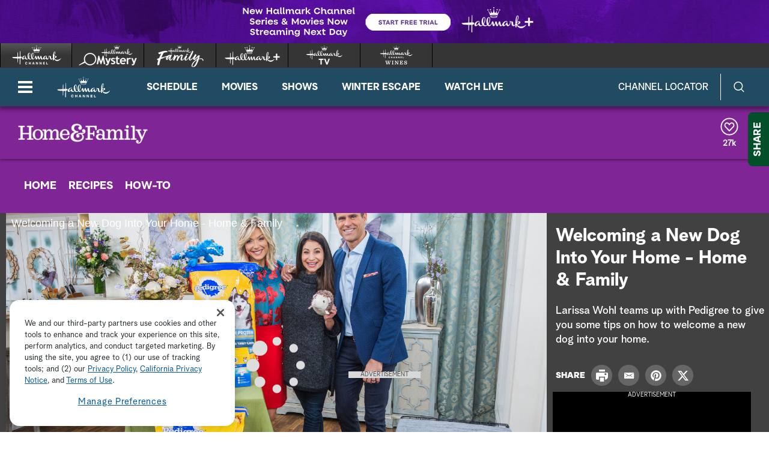

--- FILE ---
content_type: text/html;charset=UTF-8
request_url: https://www.hallmarkchannel.com/home-and-family/videos/welcoming-a-new-dog-into-your-home-home-and-family
body_size: 34939
content:
<!DOCTYPE html>
<html class="VideoPage" lang="en" data-ad-manager>
<head>
    <meta charset="UTF-8">

    <style data-cssvarsponyfill="true">
        :root {
    --primaryColor1: #0680a2;
    --primaryColor2: #06647f;

    --secondaryColor1: #767676;
    --secondaryColor2: #414141;
    --tertiaryColor: #333333;

    --primaryTextColor: #4a4a4a;
    --secondaryTextColor: #4a4a4a;
    --tertiaryTextColor: #6d6d6d;

    --white: #ffffff;
    --black: #000000;

    --siteBgColor: #ffffff;

    --linkColor: #000000;
    --linkHoverColor: #000000;

    --listTextColor: #4a4a4a;

    --headerBgColor: #c05411;
    --headerTextColor: #ffffff;

    --headerFlyoutBgColor: #b83d24;
    --headerFlyoutTextColor: #ffffff;

    --shareFlyoutBgColor: #01502a;
    --shareFlyoutTextColor: #ffffff;
    --shareFlyoutIconBgColor: #062616;

    --footerBgColor: #333333;
    --footerTextColor: #ffffff;

    --maxPageWidth: 1440px;
    --maxPageInnerWidth: 1340px;
    --maxNarrowContentWidth: 800px;

    --leadTextColor:#ffffff;
    --leadBackgroundColor:#000000;
    --SchedulePageBgColor:#b83d24;
    --SchedulePageTitleColor:#4a494a;
    --videoPlayerBGColor:#414141;
    --filterBarColor:#414141;
    --adBgColor:#d9d8d9;

    --micrositeHeaderColor:#006937;
    --micrositeHeaderTextColor:#ffffff;
    --micrositeNavigationColor:#006937;
    --micrositeNavigationTextColor:#ffffff;
    --micrositeSponsorBarColor:#006937;
    --micrositeButtonBg:#006937;
    --micrositeButtonHoverBg:#006937;

    --searchHeadlineColor:#ffffff;
    --searchFilterBarColor:#414141;
    --searchSubmitButtonColor:#0680a2;
    --searchBoxColor:#e9162d;
    --searchFeaturedBackgroundColor:#e9162d;
    --searchFeaturedHeadlineColor:#ffffff;
    --seasonPageBorders:#b2b2b2;
    --seasonPageBackground1:#f2f2f2;

    
      --fontPrimary: Albra-Grotesk;
      --fontBlack: Albra-Grotesk-Black;
      --fontBold: Albra-Grotesk-Bold;
      --fontBook: Albra-Grotesk-Regular;
      --fontLight: Albra-Grotesk-Light;
      --fontMedium: Albra-Grotesk-Medium;
      --fontSemi: Albra-Grotesk-Semi;
    
}
    </style>
    <style data-syndicate>
    body:before {
        visibility: hidden;
        border: 0;
        clip: rect(0, 0, 0, 0);
        height: 1px;
        margin: -1px;
        overflow: hidden;
        padding: 0;
        position: absolute;
        width: 1px;
    }

    @media only screen and (max-width: 567px) {
        body:before {
            content: "mq-xs";
        }
    }

    @media only screen and (min-width: 568px) {
        body:before {
            content: "mq-sm";
        }
    }

    @media only screen and (min-width: 768px) {
        body:before {
            content: "mq-md";
        }
    }

    @media only screen and (min-width: 900px) {
        body:before {
            content: "mq-sk";
        }
    }

    @media only screen and (min-width: 1024px) {
        body:before {
            content: "mq-lg";
        }
    }

    @media only screen and (min-width: 1200px) {
        body:before {
            content: "mq-hk";
        }
    }

    @media only screen and (min-width: 1440px) {
        body:before {
            content: "mq-xl";
        }
    }

    @media only screen and (min-width: 1660px) {
        body:before {
            content: "mq-xk";
        }
    }

    @media only screen and (min-width: 1920px) {
        body:before {
            content: "mq-xxl";
        }
    }
</style>

    

    <meta property="og:title" content="Welcoming a New Dog Into Your Home - Home &amp; Family">

    <meta property="og:url" content="https://www.hallmarkchannel.com/home-and-family/videos/welcoming-a-new-dog-into-your-home-home-and-family">

    <meta property="og:image" content="https://hallmark.brightspotcdn.com/dims4/default/ec9ca2e/2147483647/strip/true/crop/3000x1575+0+213/resize/1200x630!/quality/90/?url=http%3A%2F%2Fhallmark-channel-brightspot.s3.amazonaws.com%2Ffc%2Ffd%2Fdd7393db6dc12b0327acb6dce7e6%2Fvs-20986.jpg">

    
    <meta property="og:image:url" content="https://hallmark.brightspotcdn.com/dims4/default/ec9ca2e/2147483647/strip/true/crop/3000x1575+0+213/resize/1200x630!/quality/90/?url=http%3A%2F%2Fhallmark-channel-brightspot.s3.amazonaws.com%2Ffc%2Ffd%2Fdd7393db6dc12b0327acb6dce7e6%2Fvs-20986.jpg">
    
    <meta property="og:image:width" content="1200">
    <meta property="og:image:height" content="630">
    <meta property="og:image:type" content="image/jpeg">
    
    <meta property="og:image:alt" content="vs-20986.jpg">
    


    <meta property="og:description" content="Larissa Wohl teams up with Pedigree to give you some tips on how to welcome a new dog into your home.">

    <meta property="og:site_name" content="Hallmark Channel">



    
    <meta property="og:video:type" content="video/*">

    
    <meta name="twitter:card" content="summary_large_image"/>
    
    
    
    
    <meta name="twitter:description" content="Larissa Wohl teams up with Pedigree to give you some tips on how to welcome a new dog into your home."/>
    
    
    <meta name="twitter:image" content="https://hallmark.brightspotcdn.com/dims4/default/ff9d731/2147483647/strip/true/crop/3000x1688+0+156/resize/1200x675!/quality/90/?url=http%3A%2F%2Fhallmark-channel-brightspot.s3.amazonaws.com%2Ffc%2Ffd%2Fdd7393db6dc12b0327acb6dce7e6%2Fvs-20986.jpg"/>


    
    <meta name="twitter:image:alt" content="vs-20986.jpg"/>
    
    
    <meta name="twitter:site" content="@hallmarkchannel"/>
    
    
    
    <meta name="twitter:title" content="Welcoming a New Dog Into Your Home - Home &amp; Family"/>
    

    <meta property="fb:app_id" content="2086772908252464">


    <meta name="robots" content="max-image-preview:large">


    <link data-cssvarsponyfill="true" class="Webpack-css" rel="stylesheet" href="https://hallmark.brightspotcdn.com/resource/00000172-ddb7-dbd5-a777-ddffb86b0000/styleguide/All.min.1f7f1356a8519c2f8494e1869dc0a73f.gz.css">

    

    <style>.ad-label {
    font-size: 10px !important;
}</style>
<style>div b {
    font-weight: bold;
}</style>
<style>.Page-footer-social .SocialBar .SocialLink:hover[data-social-service=twitter] svg {
    fill: #000000;
}</style>
<style>.FooterNavigationButtonItem #ot-sdk-btn.ot-sdk-show-settings {
    display: block !important;
    word-break: keep-all !important;
    font-size: 1.3rem !important;
    line-height: 2 !important;
}</style>
<style>@media only screen and (min-width: 1024px) {
    .ListiclePage-aside-content, .ListArticleBody-aside-content {
    	top: 120px;
	}
}</style>
<style>@-moz-document url-prefix() {
	.Page-header-logo img[src*=".svg"] {
    	width: 90px;
    }
}</style>


    <meta name="viewport" content="width=device-width, initial-scale=1, minimum-scale=1, maximum-scale=5"><title>Welcoming a New Dog Into Your Home - Home & Family - Video </title><meta name="description" content="Larissa Wohl teams up with Pedigree to give you some tips on how to welcome a new dog into your home."><link rel="canonical" href="https://www.hallmarkchannel.com/home-and-family/videos/welcoming-a-new-dog-into-your-home-home-and-family"><meta name="brightspot.contentId" content="00000168-f2a1-d2d5-abfb-fea5c0af0000"><link rel="apple-touch-icon"sizes="180x180"href="/apple-touch-icon.png"><link rel="icon"type="image/png"href="/favicon-32x32.png"><link rel="icon"type="image/png"href="/favicon-16x16.png">
    

    <script type="application/ld+json">{"@context":"http://schema.org","@type":"Webpage","description":"Larissa Wohl teams up with Pedigree to give you some tips on how to welcome a new dog into your home.","name":"Welcoming a New Dog Into Your Home - Home & Family - Video ","url":"https://www.hallmarkchannel.com/home-and-family/videos/welcoming-a-new-dog-into-your-home-home-and-family"}</script>

    

    <script src="https://hallmark.brightspotcdn.com/resource/00000172-ddb7-dbd5-a777-ddffb86b0000/webcomponents-loader/webcomponents-loader.2938a610ca02c611209b1a5ba2884385.gz.js"></script>    <!--This is needed for custom elements to function in browsers that
    support them natively but that are using es6 code transpiled to es5.
    This will cause a non-fatal error to show up in the IE11 console.
    It can be safely ignored. https://github.com/webcomponents/webcomponentsjs/issues/749 -->
    <script>
        if (typeof window.Symbol === 'undefined') {
            (function () {
            'use strict';

            (()=>{'use strict';if(!window.customElements)return;const a=HTMLElement,b=window.customElements.define,c=window.customElements.get,d=new Map,e=new Map;let f=!1,g=!1;HTMLElement=function(){if(!f){const a=d.get(this.constructor),b=c.call(window.customElements,a);g=!0;const e=new b;return e}f=!1;},HTMLElement.prototype=a.prototype;Object.defineProperty(window,'customElements',{value:window.customElements,configurable:!0,writable:!0}),Object.defineProperty(window.customElements,'define',{value:(c,h)=>{const i=h.prototype,j=class extends a{constructor(){super(),Object.setPrototypeOf(this,i),g||(f=!0,h.call(this)),g=!1;}},k=j.prototype;j.observedAttributes=h.observedAttributes,k.connectedCallback=i.connectedCallback,k.disconnectedCallback=i.disconnectedCallback,k.attributeChangedCallback=i.attributeChangedCallback,k.adoptedCallback=i.adoptedCallback,d.set(h,c),e.set(c,h),b.call(window.customElements,c,j);},configurable:!0,writable:!0}),Object.defineProperty(window.customElements,'get',{value:(a)=>e.get(a),configurable:!0,writable:!0});})();

            /**
            @license
            Copyright (c) 2017 The Polymer Project Authors. All rights reserved.
            This code may only be used under the BSD style license found at http://polymer.github.io/LICENSE.txt
            The complete set of authors may be found at http://polymer.github.io/AUTHORS.txt
            The complete set of contributors may be found at http://polymer.github.io/CONTRIBUTORS.txt
            Code distributed by Google as part of the polymer project is also
            subject to an additional IP rights grant found at http://polymer.github.io/PATENTS.txt
            */
            }());
        };
    </script>
    <script>
        /**
            For the fastest load times https://developers.google.com/speed/docs/insights/BlockingJS
            and to prevent any FOUC, as well as prevent any race conditions for browsers that also
            rely on the CSS variables polyfill, this is inlined.
        **/
        if (!window.customElements) {
            (function(){
                'use strict';var h=new function(){};var aa=new Set("annotation-xml color-profile font-face font-face-src font-face-uri font-face-format font-face-name missing-glyph".split(" "));function m(b){var a=aa.has(b);b=/^[a-z][.0-9_a-z]*-[\-.0-9_a-z]*$/.test(b);return!a&&b}function n(b){var a=b.isConnected;if(void 0!==a)return a;for(;b&&!(b.__CE_isImportDocument||b instanceof Document);)b=b.parentNode||(window.ShadowRoot&&b instanceof ShadowRoot?b.host:void 0);return!(!b||!(b.__CE_isImportDocument||b instanceof Document))}
                function p(b,a){for(;a&&a!==b&&!a.nextSibling;)a=a.parentNode;return a&&a!==b?a.nextSibling:null}
                function t(b,a,c){c=c?c:new Set;for(var d=b;d;){if(d.nodeType===Node.ELEMENT_NODE){var e=d;a(e);var f=e.localName;if("link"===f&&"import"===e.getAttribute("rel")){d=e.import;if(d instanceof Node&&!c.has(d))for(c.add(d),d=d.firstChild;d;d=d.nextSibling)t(d,a,c);d=p(b,e);continue}else if("template"===f){d=p(b,e);continue}if(e=e.__CE_shadowRoot)for(e=e.firstChild;e;e=e.nextSibling)t(e,a,c)}d=d.firstChild?d.firstChild:p(b,d)}}function u(b,a,c){b[a]=c};function v(){this.a=new Map;this.s=new Map;this.f=[];this.b=!1}function ba(b,a,c){b.a.set(a,c);b.s.set(c.constructor,c)}function w(b,a){b.b=!0;b.f.push(a)}function x(b,a){b.b&&t(a,function(a){return y(b,a)})}function y(b,a){if(b.b&&!a.__CE_patched){a.__CE_patched=!0;for(var c=0;c<b.f.length;c++)b.f[c](a)}}function z(b,a){var c=[];t(a,function(b){return c.push(b)});for(a=0;a<c.length;a++){var d=c[a];1===d.__CE_state?b.connectedCallback(d):A(b,d)}}
                function B(b,a){var c=[];t(a,function(b){return c.push(b)});for(a=0;a<c.length;a++){var d=c[a];1===d.__CE_state&&b.disconnectedCallback(d)}}
                function C(b,a,c){c=c?c:{};var d=c.w||new Set,e=c.i||function(a){return A(b,a)},f=[];t(a,function(a){if("link"===a.localName&&"import"===a.getAttribute("rel")){var c=a.import;c instanceof Node&&(c.__CE_isImportDocument=!0,c.__CE_hasRegistry=!0);c&&"complete"===c.readyState?c.__CE_documentLoadHandled=!0:a.addEventListener("load",function(){var c=a.import;if(!c.__CE_documentLoadHandled){c.__CE_documentLoadHandled=!0;var f=new Set(d);f.delete(c);C(b,c,{w:f,i:e})}})}else f.push(a)},d);if(b.b)for(a=0;a<
                f.length;a++)y(b,f[a]);for(a=0;a<f.length;a++)e(f[a])}
                function A(b,a){if(void 0===a.__CE_state){var c=a.ownerDocument;if(c.defaultView||c.__CE_isImportDocument&&c.__CE_hasRegistry)if(c=b.a.get(a.localName)){c.constructionStack.push(a);var d=c.constructor;try{try{if(new d!==a)throw Error("The custom element constructor did not produce the element being upgraded.");}finally{c.constructionStack.pop()}}catch(r){throw a.__CE_state=2,r;}a.__CE_state=1;a.__CE_definition=c;if(c.attributeChangedCallback)for(c=c.observedAttributes,d=0;d<c.length;d++){var e=c[d],
                        f=a.getAttribute(e);null!==f&&b.attributeChangedCallback(a,e,null,f,null)}n(a)&&b.connectedCallback(a)}}}v.prototype.connectedCallback=function(b){var a=b.__CE_definition;a.connectedCallback&&a.connectedCallback.call(b)};v.prototype.disconnectedCallback=function(b){var a=b.__CE_definition;a.disconnectedCallback&&a.disconnectedCallback.call(b)};
                v.prototype.attributeChangedCallback=function(b,a,c,d,e){var f=b.__CE_definition;f.attributeChangedCallback&&-1<f.observedAttributes.indexOf(a)&&f.attributeChangedCallback.call(b,a,c,d,e)};function D(b,a){this.c=b;this.a=a;this.b=void 0;C(this.c,this.a);"loading"===this.a.readyState&&(this.b=new MutationObserver(this.f.bind(this)),this.b.observe(this.a,{childList:!0,subtree:!0}))}function E(b){b.b&&b.b.disconnect()}D.prototype.f=function(b){var a=this.a.readyState;"interactive"!==a&&"complete"!==a||E(this);for(a=0;a<b.length;a++)for(var c=b[a].addedNodes,d=0;d<c.length;d++)C(this.c,c[d])};function ca(){var b=this;this.b=this.a=void 0;this.f=new Promise(function(a){b.b=a;b.a&&a(b.a)})}function F(b){if(b.a)throw Error("Already resolved.");b.a=void 0;b.b&&b.b(void 0)};function G(b){this.j=!1;this.c=b;this.o=new Map;this.l=function(b){return b()};this.g=!1;this.m=[];this.u=new D(b,document)}
                G.prototype.define=function(b,a){var c=this;if(!(a instanceof Function))throw new TypeError("Custom element constructors must be functions.");if(!m(b))throw new SyntaxError("The element name '"+b+"' is not valid.");if(this.c.a.get(b))throw Error("A custom element with name '"+b+"' has already been defined.");if(this.j)throw Error("A custom element is already being defined.");this.j=!0;var d,e,f,r,k;try{var g=function(b){var a=l[b];if(void 0!==a&&!(a instanceof Function))throw Error("The '"+b+"' callback must be a function.");
                    return a},l=a.prototype;if(!(l instanceof Object))throw new TypeError("The custom element constructor's prototype is not an object.");d=g("connectedCallback");e=g("disconnectedCallback");f=g("adoptedCallback");r=g("attributeChangedCallback");k=a.observedAttributes||[]}catch(q){return}finally{this.j=!1}a={localName:b,constructor:a,connectedCallback:d,disconnectedCallback:e,adoptedCallback:f,attributeChangedCallback:r,observedAttributes:k,constructionStack:[]};ba(this.c,b,a);this.m.push(a);this.g||
                (this.g=!0,this.l(function(){return da(c)}))};G.prototype.i=function(b){C(this.c,b)};function da(b){if(!1!==b.g){b.g=!1;for(var a=b.m,c=[],d=new Map,e=0;e<a.length;e++)d.set(a[e].localName,[]);C(b.c,document,{i:function(a){if(void 0===a.__CE_state){var e=a.localName,f=d.get(e);f?f.push(a):b.c.a.get(e)&&c.push(a)}}});for(e=0;e<c.length;e++)A(b.c,c[e]);for(;0<a.length;){for(var f=a.shift(),e=f.localName,f=d.get(f.localName),r=0;r<f.length;r++)A(b.c,f[r]);(e=b.o.get(e))&&F(e)}}}
                G.prototype.get=function(b){if(b=this.c.a.get(b))return b.constructor};G.prototype.whenDefined=function(b){if(!m(b))return Promise.reject(new SyntaxError("'"+b+"' is not a valid custom element name."));var a=this.o.get(b);if(a)return a.f;a=new ca;this.o.set(b,a);this.c.a.get(b)&&!this.m.some(function(a){return a.localName===b})&&F(a);return a.f};G.prototype.v=function(b){E(this.u);var a=this.l;this.l=function(c){return b(function(){return a(c)})}};window.CustomElementRegistry=G;
                G.prototype.define=G.prototype.define;G.prototype.upgrade=G.prototype.i;G.prototype.get=G.prototype.get;G.prototype.whenDefined=G.prototype.whenDefined;G.prototype.polyfillWrapFlushCallback=G.prototype.v;var H=window.Document.prototype.createElement,ea=window.Document.prototype.createElementNS,fa=window.Document.prototype.importNode,ga=window.Document.prototype.prepend,ha=window.Document.prototype.append,ia=window.DocumentFragment.prototype.prepend,ja=window.DocumentFragment.prototype.append,I=window.Node.prototype.cloneNode,J=window.Node.prototype.appendChild,K=window.Node.prototype.insertBefore,L=window.Node.prototype.removeChild,M=window.Node.prototype.replaceChild,N=Object.getOwnPropertyDescriptor(window.Node.prototype,
                        "textContent"),O=window.Element.prototype.attachShadow,P=Object.getOwnPropertyDescriptor(window.Element.prototype,"innerHTML"),Q=window.Element.prototype.getAttribute,R=window.Element.prototype.setAttribute,S=window.Element.prototype.removeAttribute,T=window.Element.prototype.getAttributeNS,U=window.Element.prototype.setAttributeNS,ka=window.Element.prototype.removeAttributeNS,la=window.Element.prototype.insertAdjacentElement,ma=window.Element.prototype.insertAdjacentHTML,na=window.Element.prototype.prepend,
                        oa=window.Element.prototype.append,V=window.Element.prototype.before,pa=window.Element.prototype.after,qa=window.Element.prototype.replaceWith,ra=window.Element.prototype.remove,sa=HTMLElement,W=Object.getOwnPropertyDescriptor(HTMLElement.prototype,"innerHTML"),ta=HTMLElement.prototype.insertAdjacentElement,ua=HTMLElement.prototype.insertAdjacentHTML;function va(){var b=X;HTMLElement=function(){function a(){var a=this.constructor,d=b.s.get(a);if(!d)throw Error("The custom element being constructed was not registered with `customElements`.");var e=d.constructionStack;if(!e.length)return e=H.call(document,d.localName),Object.setPrototypeOf(e,a.prototype),e.__CE_state=1,e.__CE_definition=d,y(b,e),e;var d=e.length-1,f=e[d];if(f===h)throw Error("The HTMLElement constructor was either called reentrantly for this constructor or called multiple times.");
                    e[d]=h;Object.setPrototypeOf(f,a.prototype);y(b,f);return f}a.prototype=sa.prototype;return a}()};function Y(b,a,c){function d(a){return function(c){for(var e=[],d=0;d<arguments.length;++d)e[d-0]=arguments[d];for(var d=[],f=[],l=0;l<e.length;l++){var q=e[l];q instanceof Element&&n(q)&&f.push(q);if(q instanceof DocumentFragment)for(q=q.firstChild;q;q=q.nextSibling)d.push(q);else d.push(q)}a.apply(this,e);for(e=0;e<f.length;e++)B(b,f[e]);if(n(this))for(e=0;e<d.length;e++)f=d[e],f instanceof Element&&z(b,f)}}c.h&&(a.prepend=d(c.h));c.append&&(a.append=d(c.append))};function wa(){var b=X;u(Document.prototype,"createElement",function(a){if(this.__CE_hasRegistry){var c=b.a.get(a);if(c)return new c.constructor}a=H.call(this,a);y(b,a);return a});u(Document.prototype,"importNode",function(a,c){a=fa.call(this,a,c);this.__CE_hasRegistry?C(b,a):x(b,a);return a});u(Document.prototype,"createElementNS",function(a,c){if(this.__CE_hasRegistry&&(null===a||"http://www.w3.org/1999/xhtml"===a)){var d=b.a.get(c);if(d)return new d.constructor}a=ea.call(this,a,c);y(b,a);return a});
                    Y(b,Document.prototype,{h:ga,append:ha})};function xa(){var b=X;function a(a,d){Object.defineProperty(a,"textContent",{enumerable:d.enumerable,configurable:!0,get:d.get,set:function(a){if(this.nodeType===Node.TEXT_NODE)d.set.call(this,a);else{var e=void 0;if(this.firstChild){var c=this.childNodes,k=c.length;if(0<k&&n(this))for(var e=Array(k),g=0;g<k;g++)e[g]=c[g]}d.set.call(this,a);if(e)for(a=0;a<e.length;a++)B(b,e[a])}}})}u(Node.prototype,"insertBefore",function(a,d){if(a instanceof DocumentFragment){var e=Array.prototype.slice.apply(a.childNodes);
                    a=K.call(this,a,d);if(n(this))for(d=0;d<e.length;d++)z(b,e[d]);return a}e=n(a);d=K.call(this,a,d);e&&B(b,a);n(this)&&z(b,a);return d});u(Node.prototype,"appendChild",function(a){if(a instanceof DocumentFragment){var c=Array.prototype.slice.apply(a.childNodes);a=J.call(this,a);if(n(this))for(var e=0;e<c.length;e++)z(b,c[e]);return a}c=n(a);e=J.call(this,a);c&&B(b,a);n(this)&&z(b,a);return e});u(Node.prototype,"cloneNode",function(a){a=I.call(this,a);this.ownerDocument.__CE_hasRegistry?C(b,a):x(b,a);
                    return a});u(Node.prototype,"removeChild",function(a){var c=n(a),e=L.call(this,a);c&&B(b,a);return e});u(Node.prototype,"replaceChild",function(a,d){if(a instanceof DocumentFragment){var e=Array.prototype.slice.apply(a.childNodes);a=M.call(this,a,d);if(n(this))for(B(b,d),d=0;d<e.length;d++)z(b,e[d]);return a}var e=n(a),f=M.call(this,a,d),c=n(this);c&&B(b,d);e&&B(b,a);c&&z(b,a);return f});N&&N.get?a(Node.prototype,N):w(b,function(b){a(b,{enumerable:!0,configurable:!0,get:function(){for(var a=[],b=
                            0;b<this.childNodes.length;b++)a.push(this.childNodes[b].textContent);return a.join("")},set:function(a){for(;this.firstChild;)L.call(this,this.firstChild);J.call(this,document.createTextNode(a))}})})};function ya(b){var a=Element.prototype;function c(a){return function(e){for(var c=[],d=0;d<arguments.length;++d)c[d-0]=arguments[d];for(var d=[],k=[],g=0;g<c.length;g++){var l=c[g];l instanceof Element&&n(l)&&k.push(l);if(l instanceof DocumentFragment)for(l=l.firstChild;l;l=l.nextSibling)d.push(l);else d.push(l)}a.apply(this,c);for(c=0;c<k.length;c++)B(b,k[c]);if(n(this))for(c=0;c<d.length;c++)k=d[c],k instanceof Element&&z(b,k)}}V&&(a.before=c(V));V&&(a.after=c(pa));qa&&u(a,"replaceWith",function(a){for(var e=
                        [],c=0;c<arguments.length;++c)e[c-0]=arguments[c];for(var c=[],d=[],k=0;k<e.length;k++){var g=e[k];g instanceof Element&&n(g)&&d.push(g);if(g instanceof DocumentFragment)for(g=g.firstChild;g;g=g.nextSibling)c.push(g);else c.push(g)}k=n(this);qa.apply(this,e);for(e=0;e<d.length;e++)B(b,d[e]);if(k)for(B(b,this),e=0;e<c.length;e++)d=c[e],d instanceof Element&&z(b,d)});ra&&u(a,"remove",function(){var a=n(this);ra.call(this);a&&B(b,this)})};function za(){var b=X;function a(a,c){Object.defineProperty(a,"innerHTML",{enumerable:c.enumerable,configurable:!0,get:c.get,set:function(a){var e=this,d=void 0;n(this)&&(d=[],t(this,function(a){a!==e&&d.push(a)}));c.set.call(this,a);if(d)for(var f=0;f<d.length;f++){var r=d[f];1===r.__CE_state&&b.disconnectedCallback(r)}this.ownerDocument.__CE_hasRegistry?C(b,this):x(b,this);return a}})}function c(a,c){u(a,"insertAdjacentElement",function(a,e){var d=n(e);a=c.call(this,a,e);d&&B(b,e);n(a)&&z(b,e);
                    return a})}function d(a,c){function e(a,e){for(var c=[];a!==e;a=a.nextSibling)c.push(a);for(e=0;e<c.length;e++)C(b,c[e])}u(a,"insertAdjacentHTML",function(a,b){a=a.toLowerCase();if("beforebegin"===a){var d=this.previousSibling;c.call(this,a,b);e(d||this.parentNode.firstChild,this)}else if("afterbegin"===a)d=this.firstChild,c.call(this,a,b),e(this.firstChild,d);else if("beforeend"===a)d=this.lastChild,c.call(this,a,b),e(d||this.firstChild,null);else if("afterend"===a)d=this.nextSibling,c.call(this,
                        a,b),e(this.nextSibling,d);else throw new SyntaxError("The value provided ("+String(a)+") is not one of 'beforebegin', 'afterbegin', 'beforeend', or 'afterend'.");})}O&&u(Element.prototype,"attachShadow",function(a){return this.__CE_shadowRoot=a=O.call(this,a)});P&&P.get?a(Element.prototype,P):W&&W.get?a(HTMLElement.prototype,W):w(b,function(b){a(b,{enumerable:!0,configurable:!0,get:function(){return I.call(this,!0).innerHTML},set:function(a){var b="template"===this.localName,e=b?this.content:this,
                            c=H.call(document,this.localName);for(c.innerHTML=a;0<e.childNodes.length;)L.call(e,e.childNodes[0]);for(a=b?c.content:c;0<a.childNodes.length;)J.call(e,a.childNodes[0])}})});u(Element.prototype,"setAttribute",function(a,c){if(1!==this.__CE_state)return R.call(this,a,c);var e=Q.call(this,a);R.call(this,a,c);c=Q.call(this,a);b.attributeChangedCallback(this,a,e,c,null)});u(Element.prototype,"setAttributeNS",function(a,c,d){if(1!==this.__CE_state)return U.call(this,a,c,d);var e=T.call(this,a,c);U.call(this,
                        a,c,d);d=T.call(this,a,c);b.attributeChangedCallback(this,c,e,d,a)});u(Element.prototype,"removeAttribute",function(a){if(1!==this.__CE_state)return S.call(this,a);var c=Q.call(this,a);S.call(this,a);null!==c&&b.attributeChangedCallback(this,a,c,null,null)});u(Element.prototype,"removeAttributeNS",function(a,c){if(1!==this.__CE_state)return ka.call(this,a,c);var d=T.call(this,a,c);ka.call(this,a,c);var e=T.call(this,a,c);d!==e&&b.attributeChangedCallback(this,c,d,e,a)});ta?c(HTMLElement.prototype,
                        ta):la?c(Element.prototype,la):console.warn("Custom Elements: `Element#insertAdjacentElement` was not patched.");ua?d(HTMLElement.prototype,ua):ma?d(Element.prototype,ma):console.warn("Custom Elements: `Element#insertAdjacentHTML` was not patched.");Y(b,Element.prototype,{h:na,append:oa});ya(b)};/*

                Copyright (c) 2016 The Polymer Project Authors. All rights reserved.
                This code may only be used under the BSD style license found at http://polymer.github.io/LICENSE.txt
                The complete set of authors may be found at http://polymer.github.io/AUTHORS.txt
                The complete set of contributors may be found at http://polymer.github.io/CONTRIBUTORS.txt
                Code distributed by Google as part of the polymer project is also
                subject to an additional IP rights grant found at http://polymer.github.io/PATENTS.txt
                */
                var Z=window.customElements;if(!Z||Z.forcePolyfill||"function"!=typeof Z.define||"function"!=typeof Z.get){var X=new v;va();wa();Y(X,DocumentFragment.prototype,{h:ia,append:ja});xa();za();document.__CE_hasRegistry=!0;var customElements=new G(X);Object.defineProperty(window,"customElements",{configurable:!0,enumerable:!0,value:customElements})};
            }).call(self);
        }

        /**
            This allows us to load the IE polyfills via feature detection so that they do not load
            needlessly in the browsers that do not need them. It also ensures they are loaded
            non async so that they load before the rest of our JS.
        */
        var head = document.getElementsByTagName('head')[0];
        if (!window.CSS || !window.CSS.supports || !window.CSS.supports('--fake-var', 0)) {
            var script = document.createElement('script');
            script.setAttribute('src', "https://hallmark.brightspotcdn.com/resource/00000172-ddb7-dbd5-a777-ddffb86b0000/styleguide/util/IEPolyfills.172d7ceb375bc73b123d0418d50d6445.gz.js");
            script.setAttribute('type', 'text/javascript');
            script.async = false;
            head.appendChild(script);
        }
    </script><script src="https://hallmark.brightspotcdn.com/resource/00000172-ddb7-dbd5-a777-ddffb86b0000/styleguide/All.min.4ab5db4793cfd95e04b850bfda09c6ac.gz.js" async></script>
    
        
  <!-- OneTrust Cookies Consent Notice start for hallmarkchannel.com -->
  
    <script src="https://cdn.cookielaw.org/scripttemplates/otSDKStub.js"  type="text/javascript" charset="UTF-8" data-domain-script="1524da09-e4db-4c0b-b698-8579ee7af4ba"></script>
    <script type="text/javascript">
      function OptanonWrapper() {
        const DEBUG = window.localStorage.getItem('ONETRUST_DEBUG')
        // OneTrust Update Event Trigger
        window.dataLayer.push( { event: 'OneTrustGroupsUpdated' } );

        // Akamai wrapper
        Optanon.InsertScript("https://hallmark.brightspotcdn.com/resource/00000172-ddb7-dbd5-a777-ddffb86b0000/akamai/amp/core/amp.4516ae12e3f4cbe4396a71632040f3bf.gz.js", 'head', null, null, 'C0001');

        // Pinterest wrapper
        Optanon.InsertScript("https://hallmark.brightspotcdn.com/resource/00000172-ddb7-dbd5-a777-ddffb86b0000/styleguide/util/pin-images.1b6155bd6eb7533c0beb2abfc3b3292a.gz.js", 'head', null, null, 'C0003');

        // Extra wrappers from CMS
        // GA
if (OnetrustActiveGroups.indexOf('C0002') != -1) {
    gtag('consent', 'update', {'analytics_storage': 'granted'})
};

if (OnetrustActiveGroups.indexOf('C0004') != -1) {
    gtag('consent', 'update', {'ads_storage': 'granted'})
};

        if (DEBUG) console.log('OptanonWrapper', arguments)
      }
    </script>
  
  <!-- OneTrust Cookies Consent Notice end for hallmarkchannel.com -->

    <!-- Google Tag Manager -->
    <script data-gtm-id="GTM-5C6BQ3M">(function(w,d,s,l,i){w[l]=w[l]||[];w[l].push({'gtm.start':
    new Date().getTime(),event:'gtm.js'});var f=d.getElementsByTagName(s)[0],
    j=d.createElement(s),dl=l!='dataLayer'?'&l='+l:'';j.async=true;j.src=
    'https://www.googletagmanager.com/gtm.js?id='+i+dl;f.parentNode.insertBefore(j,f);
    })(window,document,'script','dataLayer','GTM-5C6BQ3M');</script>
    <!-- End Google Tag Manager -->

<script>addEventListener("DOMContentLoaded", () => {
    let twitterIcon = document.querySelector('#mono-icon-twitter')
    
    if (twitterIcon) {
        twitterIcon.setAttribute('viewBox', '0 0 512 512')
        twitterIcon.querySelector('path').setAttribute('d', 'M389.2 48h70.6L305.6 224.2 487 464H345L233.7 318.6 106.5 464H35.8L200.7 275.5 26.8 48H172.4L272.9 180.9 389.2 48zM364.4 421.8h39.1L151.1 88h-42L364.4 421.8z')
    }
});</script>
<script>  window.dataLayer = window.dataLayer || [];
  function gtag(){dataLayer.push(arguments);}
  gtag('js', new Date());
  // gtag('consent', 'default', {'analytics_storage': 'denied'});
  // gtag('consent', 'default', {'ads_storage': 'denied'});
  gtag('config', 'G-BYGWCDG8SC', { 'groups': 'GA4' });</script>
<script>try {
	$('.player-video-container video').bind("DOMSubtreeModified",function(){
    console.log('fsidhfisdh');
      var text = $('.player-meta-header').text(); $('.akamai-title-text').text(text).html();
    });

    $( document ).ready(function() {
        //$(".HomeLedeItem a .supra-wrapper").hide();
        setTimeout(function(){
            $('.Schedule .player-meta-header').trigger('destroy');
            $('.Schedule .player-meta-description').trigger('destroy');
            //$(".HomeLedeItem a .supra-wrapper").hide();
        }, 2000);
    });
} catch (err) {
	console.info(err)
}</script>
<script>try {
     const fixAlt = () => {
         setTimeout(() => {
             let posters = document.querySelectorAll('.amp-poster')
             if (posters.length > 0) {
                 posters.forEach(poster => {
                     poster.setAttribute('alt', 'Movie Image')
                 })
             }
         }, 300)
     }
     if (document.readyState === 'loading') {
  		document.addEventListener('DOMContentLoaded', fixAlt)
     } else {
         fixAlt()
     }
 } catch (e) {
     // ignore
 }</script>
<script>var HM = {"omniture":{},"comScore":{"c6":"Video","c1":"2","c2":"8272010"}};</script>
<script>try {
var _comscore = _comscore || [];
        _comscore.push(HM.comScore);
        (function() {
            var s = document.createElement("script"), el = document.getElementsByTagName("script")[0]; s.async = true;
            s.src = "https://b.scorecardresearch.com/beacon.js";            el.parentNode.insertBefore(s, el);
        })();
} catch(err) {
    console.info(err)
}</script>
<noscript><img src="https://b.scorecardresearch.com/p?c1=2&c2=${8272010}&c5=&cv=2&cj=1"/></noscript>

    
    
    <svg xmlns="http://www.w3.org/2000/svg" style="display:none" id="iconsMap">
    <symbol id="mono-icon-facebook" viewBox="0 0 10 19">
        <path fill-rule="evenodd" d="M2.707 18.25V10.2H0V7h2.707V4.469c0-1.336.375-2.373 1.125-3.112C4.582.62 5.578.25 6.82.25c1.008 0 1.828.047 2.461.14v2.848H7.594c-.633 0-1.067.14-1.301.422-.188.235-.281.61-.281 1.125V7H9l-.422 3.2H6.012v8.05H2.707z"></path>
    </symbol>
    <symbol id="mono-icon-instagram" viewBox="0 0 17 17">
        <g>
            <path fill-rule="evenodd" d="M8.281 4.207c.727 0 1.4.182 2.022.545a4.055 4.055 0 0 1 1.476 1.477c.364.62.545 1.294.545 2.021 0 .727-.181 1.4-.545 2.021a4.055 4.055 0 0 1-1.476 1.477 3.934 3.934 0 0 1-2.022.545c-.726 0-1.4-.182-2.021-.545a4.055 4.055 0 0 1-1.477-1.477 3.934 3.934 0 0 1-.545-2.021c0-.727.182-1.4.545-2.021A4.055 4.055 0 0 1 6.26 4.752a3.934 3.934 0 0 1 2.021-.545zm0 6.68a2.54 2.54 0 0 0 1.864-.774 2.54 2.54 0 0 0 .773-1.863 2.54 2.54 0 0 0-.773-1.863 2.54 2.54 0 0 0-1.864-.774 2.54 2.54 0 0 0-1.863.774 2.54 2.54 0 0 0-.773 1.863c0 .727.257 1.348.773 1.863a2.54 2.54 0 0 0 1.863.774zM13.45 4.03c-.023.258-.123.48-.299.668a.856.856 0 0 1-.65.281.913.913 0 0 1-.668-.28.913.913 0 0 1-.281-.669c0-.258.094-.48.281-.668a.913.913 0 0 1 .668-.28c.258 0 .48.093.668.28.187.188.281.41.281.668zm2.672.95c.023.656.035 1.746.035 3.269 0 1.523-.017 2.62-.053 3.287-.035.668-.134 1.248-.298 1.74a4.098 4.098 0 0 1-.967 1.53 4.098 4.098 0 0 1-1.53.966c-.492.164-1.072.264-1.74.3-.668.034-1.763.052-3.287.052-1.523 0-2.619-.018-3.287-.053-.668-.035-1.248-.146-1.74-.334a3.747 3.747 0 0 1-1.53-.931 4.098 4.098 0 0 1-.966-1.53c-.164-.492-.264-1.072-.299-1.74C.424 10.87.406 9.773.406 8.25S.424 5.63.46 4.963c.035-.668.135-1.248.299-1.74.21-.586.533-1.096.967-1.53A4.098 4.098 0 0 1 3.254.727c.492-.164 1.072-.264 1.74-.3C5.662.394 6.758.376 8.281.376c1.524 0 2.62.018 3.287.053.668.035 1.248.135 1.74.299a4.098 4.098 0 0 1 2.496 2.496c.165.492.27 1.078.317 1.757zm-1.687 7.91c.14-.399.234-1.032.28-1.899.024-.515.036-1.242.036-2.18V7.689c0-.961-.012-1.688-.035-2.18-.047-.89-.14-1.524-.281-1.899a2.537 2.537 0 0 0-1.512-1.511c-.375-.14-1.008-.235-1.899-.282a51.292 51.292 0 0 0-2.18-.035H7.72c-.938 0-1.664.012-2.18.035-.867.047-1.5.141-1.898.282a2.537 2.537 0 0 0-1.512 1.511c-.14.375-.234 1.008-.281 1.899a51.292 51.292 0 0 0-.036 2.18v1.125c0 .937.012 1.664.036 2.18.047.866.14 1.5.28 1.898.306.726.81 1.23 1.513 1.511.398.141 1.03.235 1.898.282.516.023 1.242.035 2.18.035h1.125c.96 0 1.687-.012 2.18-.035.89-.047 1.523-.141 1.898-.282.726-.304 1.23-.808 1.512-1.511z"></path>
        </g>
    </symbol>
    <symbol id="mono-icon-email" viewBox="0 0 512 512">
        <g>
            <path d="M67,148.7c11,5.8,163.8,89.1,169.5,92.1c5.7,3,11.5,4.4,20.5,4.4c9,0,14.8-1.4,20.5-4.4c5.7-3,158.5-86.3,169.5-92.1
                c4.1-2.1,11-5.9,12.5-10.2c2.6-7.6-0.2-10.5-11.3-10.5H257H65.8c-11.1,0-13.9,3-11.3,10.5C56,142.9,62.9,146.6,67,148.7z"></path>
            <path d="M455.7,153.2c-8.2,4.2-81.8,56.6-130.5,88.1l82.2,92.5c2,2,2.9,4.4,1.8,5.6c-1.2,1.1-3.8,0.5-5.9-1.4l-98.6-83.2
                c-14.9,9.6-25.4,16.2-27.2,17.2c-7.7,3.9-13.1,4.4-20.5,4.4c-7.4,0-12.8-0.5-20.5-4.4c-1.9-1-12.3-7.6-27.2-17.2l-98.6,83.2
                c-2,2-4.7,2.6-5.9,1.4c-1.2-1.1-0.3-3.6,1.7-5.6l82.1-92.5c-48.7-31.5-123.1-83.9-131.3-88.1c-8.8-4.5-9.3,0.8-9.3,4.9
                c0,4.1,0,205,0,205c0,9.3,13.7,20.9,23.5,20.9H257h185.5c9.8,0,21.5-11.7,21.5-20.9c0,0,0-201,0-205
                C464,153.9,464.6,148.7,455.7,153.2z"></path>
        </g>
    </symbol>
    <symbol id="mono-icon-mailto" viewBox="0 0 512 512">
        <g>
            <path d="M67,148.7c11,5.8,163.8,89.1,169.5,92.1c5.7,3,11.5,4.4,20.5,4.4c9,0,14.8-1.4,20.5-4.4c5.7-3,158.5-86.3,169.5-92.1
                c4.1-2.1,11-5.9,12.5-10.2c2.6-7.6-0.2-10.5-11.3-10.5H257H65.8c-11.1,0-13.9,3-11.3,10.5C56,142.9,62.9,146.6,67,148.7z"></path>
            <path d="M455.7,153.2c-8.2,4.2-81.8,56.6-130.5,88.1l82.2,92.5c2,2,2.9,4.4,1.8,5.6c-1.2,1.1-3.8,0.5-5.9-1.4l-98.6-83.2
                c-14.9,9.6-25.4,16.2-27.2,17.2c-7.7,3.9-13.1,4.4-20.5,4.4c-7.4,0-12.8-0.5-20.5-4.4c-1.9-1-12.3-7.6-27.2-17.2l-98.6,83.2
                c-2,2-4.7,2.6-5.9,1.4c-1.2-1.1-0.3-3.6,1.7-5.6l82.1-92.5c-48.7-31.5-123.1-83.9-131.3-88.1c-8.8-4.5-9.3,0.8-9.3,4.9
                c0,4.1,0,205,0,205c0,9.3,13.7,20.9,23.5,20.9H257h185.5c9.8,0,21.5-11.7,21.5-20.9c0,0,0-201,0-205
                C464,153.9,464.6,148.7,455.7,153.2z"></path>
        </g>
    </symbol>
    <symbol id="mono-icon-print" viewBox="0 0 12 12">
        <g fill-rule="evenodd">
            <path fill-rule="nonzero" d="M9 10V7H3v3H1a1 1 0 0 1-1-1V4a1 1 0 0 1 1-1h10a1 1 0 0 1 1 1v3.132A2.868 2.868 0 0 1 9.132 10H9zm.5-4.5a1 1 0 1 0 0-2 1 1 0 0 0 0 2zM3 0h6v2H3z"></path>
            <path d="M4 8h4v4H4z"></path>
        </g>
    </symbol>
    <symbol id="mono-icon-copylink" viewBox="0 0 12 12">
        <g fill-rule="evenodd">
            <path d="M10.199 2.378c.222.205.4.548.465.897.062.332.016.614-.132.774L8.627 6.106c-.187.203-.512.232-.75-.014a.498.498 0 0 0-.706.028.499.499 0 0 0 .026.706 1.509 1.509 0 0 0 2.165-.04l1.903-2.06c.37-.398.506-.98.382-1.636-.105-.557-.392-1.097-.77-1.445L9.968.8C9.591.452 9.03.208 8.467.145 7.803.072 7.233.252 6.864.653L4.958 2.709a1.509 1.509 0 0 0 .126 2.161.5.5 0 1 0 .68-.734c-.264-.218-.26-.545-.071-.747L7.597 1.33c.147-.16.425-.228.76-.19.353.038.71.188.931.394l.91.843.001.001zM1.8 9.623c-.222-.205-.4-.549-.465-.897-.062-.332-.016-.614.132-.774l1.905-2.057c.187-.203.512-.232.75.014a.498.498 0 0 0 .706-.028.499.499 0 0 0-.026-.706 1.508 1.508 0 0 0-2.165.04L.734 7.275c-.37.399-.506.98-.382 1.637.105.557.392 1.097.77 1.445l.91.843c.376.35.937.594 1.5.656.664.073 1.234-.106 1.603-.507L7.04 9.291a1.508 1.508 0 0 0-.126-2.16.5.5 0 0 0-.68.734c.264.218.26.545.071.747l-1.904 2.057c-.147.16-.425.228-.76.191-.353-.038-.71-.188-.931-.394l-.91-.843z"></path>
            <path d="M8.208 3.614a.5.5 0 0 0-.707.028L3.764 7.677a.5.5 0 0 0 .734.68L8.235 4.32a.5.5 0 0 0-.027-.707"></path>
        </g>
    </symbol>
    <symbol id="mono-icon-linkedin" viewBox="-5 0 25 17">
        <g fill-rule="evenodd">
            <path d="M3.734 16.125H.464V5.613h3.27zM2.117 4.172c-.515 0-.96-.188-1.336-.563A1.825 1.825 0 0 1 .22 2.273c0-.515.187-.96.562-1.335.375-.375.82-.563 1.336-.563.516 0 .961.188 1.336.563.375.375.563.82.563 1.335 0 .516-.188.961-.563 1.336-.375.375-.82.563-1.336.563zM15.969 16.125h-3.27v-5.133c0-.844-.07-1.453-.21-1.828-.259-.633-.762-.95-1.512-.95s-1.278.282-1.582.845c-.235.421-.352 1.043-.352 1.863v5.203H5.809V5.613h3.128v1.442h.036c.234-.469.609-.856 1.125-1.16.562-.375 1.218-.563 1.968-.563 1.524 0 2.59.48 3.2 1.441.468.774.703 1.97.703 3.586v5.766z"></path>
        </g>
    </symbol>
    <symbol id="mono-icon-pinterest" viewBox="0 0 512 512">
        <g>
            <path d="M256,32C132.3,32,32,132.3,32,256c0,91.7,55.2,170.5,134.1,205.2c-0.6-15.6-0.1-34.4,3.9-51.4
                c4.3-18.2,28.8-122.1,28.8-122.1s-7.2-14.3-7.2-35.4c0-33.2,19.2-58,43.2-58c20.4,0,30.2,15.3,30.2,33.6
                c0,20.5-13.1,51.1-19.8,79.5c-5.6,23.8,11.9,43.1,35.4,43.1c42.4,0,71-54.5,71-119.1c0-49.1-33.1-85.8-93.2-85.8
                c-67.9,0-110.3,50.7-110.3,107.3c0,19.5,5.8,33.3,14.8,43.9c4.1,4.9,4.7,6.9,3.2,12.5c-1.1,4.1-3.5,14-4.6,18
                c-1.5,5.7-6.1,7.7-11.2,5.6c-31.3-12.8-45.9-47-45.9-85.6c0-63.6,53.7-139.9,160.1-139.9c85.5,0,141.8,61.9,141.8,128.3
                c0,87.9-48.9,153.5-120.9,153.5c-24.2,0-46.9-13.1-54.7-27.9c0,0-13,51.6-15.8,61.6c-4.7,17.3-14,34.5-22.5,48
                c20.1,5.9,41.4,9.2,63.5,9.2c123.7,0,224-100.3,224-224C480,132.3,379.7,32,256,32z"></path>
        </g>
    </symbol>
    <symbol id="mono-icon-tumblr" viewBox="0 0 512 512">
        <g>
            <path d="M321.2,396.3c-11.8,0-22.4-2.8-31.5-8.3c-6.9-4.1-11.5-9.6-14-16.4c-2.6-6.9-3.6-22.3-3.6-46.4V224h96v-64h-96V48h-61.9
                c-2.7,21.5-7.5,44.7-14.5,58.6c-7,13.9-14,25.8-25.6,35.7c-11.6,9.9-25.6,17.9-41.9,23.3V224h48v140.4c0,19,2,33.5,5.9,43.5
                c4,10,11.1,19.5,21.4,28.4c10.3,8.9,22.8,15.7,37.3,20.5c14.6,4.8,31.4,7.2,50.4,7.2c16.7,0,30.3-1.7,44.7-5.1
                c14.4-3.4,30.5-9.3,48.2-17.6v-65.6C363.2,389.4,342.3,396.3,321.2,396.3z"></path>
        </g>
    </symbol>
    <symbol id="mono-icon-twitter" viewBox="0 0 19 16">
        <g>
            <path fill-rule="evenodd" d="M16.48 4.594c.024.094.036.246.036.457 0 1.687-.41 3.316-1.23 4.887-.845 1.664-2.028 2.988-3.552 3.972-1.664 1.102-3.574 1.652-5.73 1.652-2.063 0-3.95-.55-5.66-1.652.258.024.55.035.879.035 1.71 0 3.246-.527 4.605-1.582-.82 0-1.54-.24-2.162-.72a3.671 3.671 0 0 1-1.283-1.811c.234.023.457.035.668.035.328 0 .656-.035.984-.105a3.72 3.72 0 0 1-2.11-1.301 3.54 3.54 0 0 1-.843-2.32v-.07a3.475 3.475 0 0 0 1.652.492A4.095 4.095 0 0 1 1.54 5.227a3.546 3.546 0 0 1-.457-1.776c0-.644.176-1.26.527-1.845a10.18 10.18 0 0 0 3.358 2.742 10.219 10.219 0 0 0 4.236 1.125 5.124 5.124 0 0 1-.07-.844c0-.656.164-1.272.492-1.846a3.613 3.613 0 0 1 1.336-1.353 3.565 3.565 0 0 1 1.828-.492c.54 0 1.037.105 1.494.316.457.21.861.492 1.213.844a7.51 7.51 0 0 0 2.356-.88c-.282.868-.82 1.548-1.618 2.04a7.93 7.93 0 0 0 2.11-.598 8.114 8.114 0 0 1-1.864 1.934z"></path>

        </g>
    </symbol>
    <symbol id="mono-icon-youtube" viewBox="0 0 512 512">
        <g>
            <path fill-rule="evenodd" d="M508.6,148.8c0-45-33.1-81.2-74-81.2C379.2,65,322.7,64,265,64c-3,0-6,0-9,0s-6,0-9,0c-57.6,0-114.2,1-169.6,3.6
                c-40.8,0-73.9,36.4-73.9,81.4C1,184.6-0.1,220.2,0,255.8C-0.1,291.4,1,327,3.4,362.7c0,45,33.1,81.5,73.9,81.5
                c58.2,2.7,117.9,3.9,178.6,3.8c60.8,0.2,120.3-1,178.6-3.8c40.9,0,74-36.5,74-81.5c2.4-35.7,3.5-71.3,3.4-107
                C512.1,220.1,511,184.5,508.6,148.8z M207,353.9V157.4l145,98.2L207,353.9z"></path>
        </g>
    </symbol>
    <symbol id="icon-magnify" viewBox="0 0 23 24">
        <defs>
            <path id="prefix__a" d="M0 20.704L0 0.768 19.938 0.768 19.938 20.704z"/>
        </defs>
        <g fill="none" fill-rule="evenodd">
            <g transform="translate(0 -1) translate(0 .232)">
                <mask id="prefix__b" fill="#fff">
                    <use xlink:href="#prefix__a"/>
                </mask>
                <path fill="#FFF" d="M9.969 2.768c-4.393 0-7.967 3.577-7.97 7.971.003 4.391 3.575 7.965 7.968 7.965 4.395 0 7.97-3.574 7.97-7.966-.001-4.395-3.575-7.97-7.968-7.97m-.002 17.936c-5.494 0-9.965-4.47-9.967-9.965C.002 5.241 4.473.77 9.969.768c5.494 0 9.967 4.472 9.969 9.97 0 5.496-4.473 9.967-9.971 9.967" mask="url(#prefix__b)"/>
            </g>
            <path fill="#FFF" d="M21.846 24.232c-.256 0-.512-.098-.707-.293l-5.568-5.567c-.391-.39-.391-1.024 0-1.414.39-.39 1.023-.39 1.414 0l5.568 5.567c.39.39.39 1.023 0 1.414-.195.195-.451.293-.707.293" transform="translate(0 -1)"/>
        </g>
    </symbol>
    <symbol id="icon-magnify-alt" viewBox="0 0 23 24">
        <defs>
            <path id="prefix__a-alt" d="M0 20.704L0 0.768 19.938 0.768 19.938 20.704z"/>
        </defs>
        <g fill-rule="evenodd">
            <g transform="translate(0 -1) translate(0 .232)">
                <mask id="prefix__b-alt">
                    <use xlink:href="#prefix__a-alt"/>
                </mask>
                <path d="M9.969 2.768c-4.393 0-7.967 3.577-7.97 7.971.003 4.391 3.575 7.965 7.968 7.965 4.395 0 7.97-3.574 7.97-7.966-.001-4.395-3.575-7.97-7.968-7.97m-.002 17.936c-5.494 0-9.965-4.47-9.967-9.965C.002 5.241 4.473.77 9.969.768c5.494 0 9.967 4.472 9.969 9.97 0 5.496-4.473 9.967-9.971 9.967" mask="url(#prefix__b-alt)"/>
            </g>
            <path d="M21.846 24.232c-.256 0-.512-.098-.707-.293l-5.568-5.567c-.391-.39-.391-1.024 0-1.414.39-.39 1.023-.39 1.414 0l5.568 5.567c.39.39.39 1.023 0 1.414-.195.195-.451.293-.707.293" transform="translate(0 -1)"/>
        </g>
    </symbol>
    <symbol id="close-x" viewBox="0 0 320 512">
        <g>
            <path d="M193.94 256L296.5 153.44l21.15-21.15c3.12-3.12 3.12-8.19 0-11.31l-22.63-22.63c-3.12-3.12-8.19-3.12-11.31 0L160 222.06 36.29 98.34c-3.12-3.12-8.19-3.12-11.31 0L2.34 120.97c-3.12 3.12-3.12 8.19 0 11.31L126.06 256 2.34 379.71c-3.12 3.12-3.12 8.19 0 11.31l22.63 22.63c3.12 3.12 8.19 3.12 11.31 0L160 289.94 262.56 392.5l21.15 21.15c3.12 3.12 8.19 3.12 11.31 0l22.63-22.63c3.12-3.12 3.12-8.19 0-11.31L193.94 256z"></path>
        </g>
    </symbol>
    <symbol id="share-more-arrow" viewBox="0 0 512 512" style="enable-background:new 0 0 512 512;">
        <g>
            <g>
                <path d="M512,241.7L273.643,3.343v156.152c-71.41,3.744-138.015,33.337-188.958,84.28C30.075,298.384,0,370.991,0,448.222v60.436
                    l29.069-52.985c45.354-82.671,132.173-134.027,226.573-134.027c5.986,0,12.004,0.212,18.001,0.632v157.779L512,241.7z
                    M255.642,290.666c-84.543,0-163.661,36.792-217.939,98.885c26.634-114.177,129.256-199.483,251.429-199.483h15.489V78.131
                    l163.568,163.568L304.621,405.267V294.531l-13.585-1.683C279.347,291.401,267.439,290.666,255.642,290.666z"></path>
            </g>
        </g>
    </symbol>
    <symbol id="chevron" viewBox="0 0 100 100">
        <g>
            <path d="M22.4566257,37.2056786 L-21.4456527,71.9511488 C-22.9248661,72.9681457 -24.9073712,72.5311671 -25.8758148,70.9765924 L-26.9788683,69.2027424 C-27.9450684,67.6481676 -27.5292733,65.5646602 -26.0500598,64.5484493 L20.154796,28.2208967 C21.5532435,27.2597011 23.3600078,27.2597011 24.759951,28.2208967 L71.0500598,64.4659264 C72.5292733,65.4829232 72.9450684,67.5672166 71.9788683,69.1217913 L70.8750669,70.8956413 C69.9073712,72.4502161 67.9241183,72.8848368 66.4449048,71.8694118 L22.4566257,37.2056786 Z" id="Transparent-Chevron" transform="translate(22.500000, 50.000000) rotate(90.000000) translate(-22.500000, -50.000000) "></path>
        </g>
    </symbol>
    <symbol id="play-icon" viewBox="0 0 47 47"></symbol>
        <path fill="#FFF" fill-rule="evenodd" d="M17.625 33.292V13.708L35.25 23.786l-17.625 9.506zM23.5 0C10.522 0 0 10.522 0 23.5S10.522 47 23.5 47 47 36.478 47 23.5 36.478 0 23.5 0zm0 3.917c10.798 0 19.583 8.785 19.583 19.583 0 10.8-8.785 19.583-19.583 19.583-10.798 0-19.583-8.783-19.583-19.583 0-10.798 8.785-19.583 19.583-19.583z"/>
    </symbol>
    <symbol id="play-icon-alt" viewBox="0 0 30 30">
        <path d="M11.22 21.22V8.78l11.219 6.402-11.22 6.038zM15 0C6.716 0 0 6.716 0 15c0 8.284 6.716 15 15 15 8.284 0 15-6.716 15-15 0-8.284-6.716-15-15-15zm0 2.439c6.926 0 12.561 5.635 12.561 12.561 0 6.927-5.635 12.561-12.561 12.561S2.439 21.927 2.439 15C2.439 8.074 8.074 2.439 15 2.439z"/>
    </symbol>
    <symbol id="bookmark" viewBox="0 0 9 12">
        <g>
            <path fill="none" fill-rule="evenodd" d="M.5.5v10.997l3.431-2.374a1 1 0 0 1 1.138 0L8.5 11.497V.5h-8z"></path>
        </g>
    </symbol>
    <symbol id="heart" viewBox="0 0 14 12">
        <g>
            <path fill="none" fill-rule="evenodd" d="M10.24.5c-1.098 0-2.152.576-2.808 1.7L7 2.938l-.432-.74C5.912 1.076 4.858.5 3.76.5 1.996.5.5 1.899.5 3.859.5 5.2 1.644 6.912 3.57 8.747a27.774 27.774 0 0 0 3.373 2.738A.099.099 0 0 0 7 11.5a.104.104 0 0 0 .061-.018 27.75 27.75 0 0 0 3.368-2.735C12.356 6.912 13.5 5.201 13.5 3.859 13.5 1.899 12.003.5 10.24.5z"></path>
        </g>
    </symbol>
    <symbol id="grid" viewBox="0 0 32 32">
        <g>
            <path d="M6.4,5.7 C6.4,6.166669 6.166669,6.4 5.7,6.4 L0.7,6.4 C0.233331,6.4 0,6.166669 0,5.7 L0,0.7 C0,0.233331 0.233331,0 0.7,0 L5.7,0 C6.166669,0 6.4,0.233331 6.4,0.7 L6.4,5.7 Z M19.2,5.7 C19.2,6.166669 18.966669,6.4 18.5,6.4 L13.5,6.4 C13.033331,6.4 12.8,6.166669 12.8,5.7 L12.8,0.7 C12.8,0.233331 13.033331,0 13.5,0 L18.5,0 C18.966669,0 19.2,0.233331 19.2,0.7 L19.2,5.7 Z M32,5.7 C32,6.166669 31.766669,6.4 31.3,6.4 L26.3,6.4 C25.833331,6.4 25.6,6.166669 25.6,5.7 L25.6,0.7 C25.6,0.233331 25.833331,0 26.3,0 L31.3,0 C31.766669,0 32,0.233331 32,0.7 L32,5.7 Z M6.4,18.5 C6.4,18.966669 6.166669,19.2 5.7,19.2 L0.7,19.2 C0.233331,19.2 0,18.966669 0,18.5 L0,13.5 C0,13.033331 0.233331,12.8 0.7,12.8 L5.7,12.8 C6.166669,12.8 6.4,13.033331 6.4,13.5 L6.4,18.5 Z M19.2,18.5 C19.2,18.966669 18.966669,19.2 18.5,19.2 L13.5,19.2 C13.033331,19.2 12.8,18.966669 12.8,18.5 L12.8,13.5 C12.8,13.033331 13.033331,12.8 13.5,12.8 L18.5,12.8 C18.966669,12.8 19.2,13.033331 19.2,13.5 L19.2,18.5 Z M32,18.5 C32,18.966669 31.766669,19.2 31.3,19.2 L26.3,19.2 C25.833331,19.2 25.6,18.966669 25.6,18.5 L25.6,13.5 C25.6,13.033331 25.833331,12.8 26.3,12.8 L31.3,12.8 C31.766669,12.8 32,13.033331 32,13.5 L32,18.5 Z M6.4,31.3 C6.4,31.766669 6.166669,32 5.7,32 L0.7,32 C0.233331,32 0,31.766669 0,31.3 L0,26.3 C0,25.833331 0.233331,25.6 0.7,25.6 L5.7,25.6 C6.166669,25.6 6.4,25.833331 6.4,26.3 L6.4,31.3 Z M19.2,31.3 C19.2,31.766669 18.966669,32 18.5,32 L13.5,32 C13.033331,32 12.8,31.766669 12.8,31.3 L12.8,26.3 C12.8,25.833331 13.033331,25.6 13.5,25.6 L18.5,25.6 C18.966669,25.6 19.2,25.833331 19.2,26.3 L19.2,31.3 Z M32,31.3 C32,31.766669 31.766669,32 31.3,32 L26.3,32 C25.833331,32 25.6,31.766669 25.6,31.3 L25.6,26.3 C25.6,25.833331 25.833331,25.6 26.3,25.6 L31.3,25.6 C31.766669,25.6 32,25.833331 32,26.3 L32,31.3 Z" id=""></path>
        </g>
    </symbol>
    <symbol id="filter" viewBox="0 0 16 12">
        <path d="M0 2V0h16v2H0zm2.4 5V5h11.2v2H2.4zm2.4 5v-2h6.4v2H4.8z"></path>
    </symbol>
    <symbol id="angle-down-light" viewBox="0 0 256 512">
        <path d="M119.5 326.9L3.5 209.1c-4.7-4.7-4.7-12.3 0-17l7.1-7.1c4.7-4.7 12.3-4.7 17 0L128 287.3l100.4-102.2c4.7-4.7 12.3-4.7 17 0l7.1 7.1c4.7 4.7 4.7 12.3 0 17L136.5 327c-4.7 4.6-12.3 4.6-17-.1z"></path>
    </symbol>
    <symbol id="icon-angle-right" viewBox="0 0 192 512">
        <path d="M187.8 264.5L41 412.5c-4.7 4.7-12.3 4.7-17 0L4.2 392.7c-4.7-4.7-4.7-12.3 0-17L122.7 256 4.2 136.3c-4.7-4.7-4.7-12.3 0-17L24 99.5c4.7-4.7 12.3-4.7 17 0l146.8 148c4.7 4.7 4.7 12.3 0 17z"></path>
    </symbol>
    <symbol id="carousel-icon-left" viewBox="0 0 20 20">
        <path fill-rule="evenodd" d="M11.663 14.489l1.1-1.1-3.38-3.38L12.78 6.61l-1.1-1.1-4.48 4.48-.017.018 4.48 4.48zM10 0c5.523 0 10 4.477 10 10s-4.477 10-10 10S0 15.523 0 10 4.477 0 10 0z"/>
    </symbol>
    <symbol id="carousel-icon-right" viewBox="0 0 20 20">
        <path fill-rule="evenodd" d="M8.337 14.489l-1.1-1.1 3.38-3.38L7.219 6.61l1.1-1.1 4.48 4.48.017.018-4.48 4.48zM10 0C4.477 0 0 4.477 0 10s4.477 10 10 10c5.522 0 10-4.477 10-10S15.522 0 10 0z"/>
    </symbol>
    <symbol id="icon-chevron-left" viewBox="0 0 256 512">
        <path fill="currentColor" d="M231.293 473.899l19.799-19.799c4.686-4.686 4.686-12.284 0-16.971L70.393 256 251.092 74.87c4.686-4.686 4.686-12.284 0-16.971L231.293 38.1c-4.686-4.686-12.284-4.686-16.971 0L4.908 247.515c-4.686 4.686-4.686 12.284 0 16.971L214.322 473.9c4.687 4.686 12.285 4.686 16.971-.001z"></path>
    </symbol>
    <symbol id="icon-chevron-double-left" viewBox="0 0 448 512">
        <path fill="currentColor" d="M390.3 473.9L180.9 264.5c-4.7-4.7-4.7-12.3 0-17L390.3 38.1c4.7-4.7 12.3-4.7 17 0l19.8 19.8c4.7 4.7 4.7 12.3 0 17L246.4 256l180.7 181.1c4.7 4.7 4.7 12.3 0 17l-19.8 19.8c-4.7 4.7-12.3 4.7-17 0zm-143 0l19.8-19.8c4.7-4.7 4.7-12.3 0-17L86.4 256 267.1 74.9c4.7-4.7 4.7-12.3 0-17l-19.8-19.8c-4.7-4.7-12.3-4.7-17 0L20.9 247.5c-4.7 4.7-4.7 12.3 0 17l209.4 209.4c4.7 4.7 12.3 4.7 17 0z"></path>
    </symbol>
    <symbol id="icon-chevron-right" viewBox="0 0 256 512">
        <path fill="currentColor" d="M24.707 38.101L4.908 57.899c-4.686 4.686-4.686 12.284 0 16.971L185.607 256 4.908 437.13c-4.686 4.686-4.686 12.284 0 16.971L24.707 473.9c4.686 4.686 12.284 4.686 16.971 0l209.414-209.414c4.686-4.686 4.686-12.284 0-16.971L41.678 38.101c-4.687-4.687-12.285-4.687-16.971 0z"></path>
    </symbol>
    <symbol id="icon-chevron-double-right" viewBox="0 0 448 512"><path fill="currentColor" d="M57.7 38.1l209.4 209.4c4.7 4.7 4.7 12.3 0 17L57.7 473.9c-4.7 4.7-12.3 4.7-17 0l-19.8-19.8c-4.7-4.7-4.7-12.3 0-17L201.6 256 20.9 74.9c-4.7-4.7-4.7-12.3 0-17l19.8-19.8c4.7-4.7 12.3-4.7 17 0zm143 0l-19.8 19.8c-4.7 4.7-4.7 12.3 0 17L361.6 256 180.9 437.1c-4.7 4.7-4.7 12.3 0 17l19.8 19.8c4.7 4.7 12.3 4.7 17 0l209.4-209.4c4.7-4.7 4.7-12.3 0-17L217.7 38.1c-4.7-4.7-12.3-4.7-17 0z"></path>
    </symbol>
    <symbol id="icon-cutlery" viewBox="0 0 19 19">
        <path d="M.002 7.705L.33.582C.353.256.743 0 1.217 0c.473 0 .863.256.886.582l.233 4.653c.005.251.275.463.636.498.196.015.392-.027.542-.116.15-.09.238-.217.246-.353L3.99.611c.007-.289.3-.537.71-.6.116-.014.236-.014.354 0 .409.063.702.311.708.6l.231 4.653c.007.136.097.264.246.353.15.089.345.13.542.116.36-.035.63-.247.635-.498L7.647.582C7.67.256 8.06 0 8.533 0c.473 0 .864.256.886.582l.33 7.115c.034.689-.475 1.337-1.331 1.693l-1.635.692v8.247c0 .37-.435.671-.973.671H3.917c-.537 0-.973-.3-.973-.67v-8.262l-1.6-.669C.481 9.045-.033 8.396.001 7.705zm12.9 4.459h2.25v6.165c0 .18.104.35.288.477.184.126.434.196.694.194h1.893c.537 0 .973-.3.973-1.313V.473c-.019-.174-.169-.33-.395-.409-.227-.08-.498-.071-.713.022-3.545 1.528-5.699 4.206-5.7 7.088v4.511c0 .13.075.254.208.346.133.091.314.143.502.143v-.01z"/>
    </symbol>
    <symbol id="icon-bell" viewBox="0 0 20 14">
        <g>
            <path d="M10.471 1.429V.905h.546V.57h-.546V0H9.48v.571h-.645v.334h.645v.524C4.219 1.667 0 5.857 0 11h20c0-5.143-4.218-9.333-9.529-9.571zm7.43 8.09c0-.132-.05-.306-.1-.482-.05-.175-.1-.393-.199-.612-.05-.131-.099-.219-.149-.35-.05-.131-.099-.219-.149-.35-.099-.262-.298-.481-.447-.744-.199-.218-.348-.481-.596-.7-.199-.218-.447-.437-.696-.656-.248-.175-.546-.394-.795-.525-.248-.175-.596-.306-.845-.438-.298-.087-.546-.218-.844-.306-.15-.043-.249-.087-.398-.087-.149-.044-.248-.044-.397-.088-.249-.043-.447-.087-.696-.087-.199-.044-.397-.044-.497-.044h-.497c-.348 0-.596-.219-.596-.525 0-.306.248-.525.596-.525h.05s.199 0 .547.044c.149 0 .347.043.596.087.248.044.497.088.745.175l.447.131c.15.044.299.088.448.175.298.088.596.263.894.394.298.175.596.35.894.569.299.219.547.438.795.656.249.263.497.482.696.788.199.262.348.525.547.831.149.263.298.525.347.831l.15.394c.05.131.05.263.099.35.05.219.1.438.1.656.049.175.049.35.049.482V10s-.05-.219-.1-.481zM19.416 12L.539 12 0 14 20 14z"/>
        </g>
    </symbol>
    <symbol id="icon-calendar" viewBox="0 0 19 19">
        <path d="M0 7.464h19v9.5C19 18.09 18.089 19 16.964 19H2.036C.91 19 0 18.089 0 16.964v-9.5zm16.964-4.75h-1.357V.68c0-.375-.304-.679-.678-.679-.375 0-.679.304-.679.679v2.035h-9.5V.68C4.75.304 4.446 0 4.071 0c-.374 0-.678.304-.678.679v2.035H2.036C.91 2.714 0 3.626 0 4.75v1.357h19V4.75c0-1.124-.911-2.036-2.036-2.036z"/>
    </symbol>
    <symbol id="icon-pizza" viewBox="0 0 19 19">
        <g>
            <path d="M10 17c3.86 0 7-3.14 7-7h-7v7zm5.288-6.69c.367 0 .664.297.664.664 0 .366-.297.663-.664.663-.367 0-.664-.297-.664-.663 0-.367.297-.664.664-.664zm-.978 2.765c.366 0 .664.298.664.664 0 .367-.298.664-.664.664-.367 0-.664-.297-.664-.664 0-.366.297-.664.664-.664zm-2.783-.663c.366 0 .663.297.663.663 0 .367-.297.664-.663.664-.367 0-.664-.297-.664-.664 0-.366.297-.663.664-.663z"/>
            <path d="M9 2C5.14 2 2 5.14 2 9s3.14 7 7 7V9h7c0-3.86-3.14-7-7-7zm-5.224 9.1c-.366 0-.664-.297-.664-.663 0-.367.298-.664.664-.664.367 0 .664.297.664.664 0 .366-.297.663-.664.663zm2.169-3.562c-.367 0-.664-.297-.664-.664 0-.367.297-.664.664-.664.366 0 .663.297.663.664 0 .367-.297.664-.663.664zm1.327 4.956c-.366 0-.664-.297-.664-.664 0-.366.298-.663.664-.663.367 0 .664.297.664.663 0 .367-.297.664-.664.664zm.664-8.452c-.367 0-.664-.297-.664-.664 0-.367.297-.664.664-.664.367 0 .664.297.664.664 0 .367-.297.664-.664.664zM11.1 6.874c-.366 0-.663-.297-.663-.664 0-.366.297-.664.663-.664.367 0 .664.298.664.664 0 .367-.297.664-.664.664zm3.297 1.328c-.367 0-.664-.298-.664-.664 0-.367.297-.664.664-.664.367 0 .664.297.664.664 0 .366-.297.664-.664.664z"/>
            <path d="M1.22 9c0-2.078.81-4.032 2.28-5.501C4.967 2.029 6.921 1.22 9 1.22s4.032.81 5.5 2.279c1.47 1.47 2.28 3.423 2.28 5.5H18c0-3.169-1.639-5.955-4.115-7.559l-.913-.158-1.294-.786H10.2L9 0C6.195 0 3.69 1.283 2.04 3.295c-.107.282-.23.59-.349.851-.3.656-.806.967-1.019 1.436l-.038.095c-.005.014-.01.027-.017.041C.22 6.735 0 7.842 0 9c0 1.697.47 3.285 1.287 4.64l.404.348.653.601.508.983.002.002 1.385.735v.33C5.619 17.5 7.252 18 9 18v-1.22c-2.078 0-4.032-.81-5.5-2.28-1.47-1.468-2.28-3.422-2.28-5.5zM17.78 10c0 2.078-.81 4.032-2.28 5.5-1.468 1.47-3.422 2.28-5.5 2.28V19c1.283 0 2.504-.27 3.608-.753l.199-.554 1.16-.693s.624-.423.842-.37c.204.05.733-.453.887-.617l.04-.045c.14-.17.837-1.117.9-1.202C18.5 13.384 19 11.75 19 10h-1.22z"/>
        </g>
    </symbol>
    <symbol id="icon-clock" viewBox="0 0 19 19">
        <path d="M9.5 0C4.253 0 0 4.253 0 9.5S4.253 19 9.5 19 19 14.747 19 9.5 14.747 0 9.5 0zm.06 3.167c.383 0 .693.287.693.64v5.189L13.73 12.2c.271.25.271.66 0 .911-.27.25-.715.25-.985 0L9.072 9.707c-.125-.116-.205-.274-.205-.45v-5.45c0-.353.31-.64.693-.64z"/>
    </symbol>
    <symbol id="icon-decor" viewBox="0 0 20 22">
        <path d="M6.477 15.68H5.81v6.086h2.8v-6.085h-.736V11.85c0-1.428 1.144-2.579 2.56-2.579H17.37c1.413 0 2.556-1.151 2.556-2.572V2.365h-3.181V3.77h1.785V6.7c0 .646-.518 1.168-1.16 1.168H10.433c-2.186 0-3.956 1.78-3.956 3.983v3.83zM0 3.044C0 1.363 1.353 0 3.024 0h13.255v6.085H3.024C1.354 6.085 0 4.72 0 3.043z"/>
    </symbol>
    <symbol id="icon-cone" viewBox="0 0 19 19">
        <path d="M17.1 15.2L19 19H0l1.9-3.8h15.2zm-1.267-2.533H3.167l1.9-3.8h8.866l1.9 3.8zm-3.166-6.334H6.333L9.5 0l3.167 6.333zM9.5 2.692L8.312 5.067h2.376L9.5 2.692z"/>
    </symbol>
    <symbol id="icon-expand" viewBox="0 0 30 30">
        <g fill-rule="evenodd">
            <circle cx="15" cy="15" r="14.25" stroke="currentColor" stroke-width="1.5"/>
            <path fill="currentColor" d="M16.25 8.125v6.25h5.625v1.875H16.25v5.625h-1.875V16.25h-6.25v-1.875h6.25v-6.25h1.875z"/>
        </g>
    </symbol>
    <symbol id="heart-circle" viewBox="0 0 496 512">
        <g>
            <path class="fa-empty" fill="currentColor" d="M248 8C111 8 0 119 0 256s111 248 248 248 248-111 248-248S385 8 248 8zm0 464c-119.1 0-216-96.9-216-216S128.9 40 248 40s216 96.9 216 216-96.9 216-216 216zm116-318.4c-41.9-36.3-89.5-8.4-104.9 7.7L248 172.9l-11.1-11.6c-26.6-27.9-72.5-35.9-104.9-7.7-35.3 30.6-37.2 85.6-5.6 118.7l108.9 114.1c7 7.4 18.4 7.4 25.5 0l108.9-114.1c31.5-33.2 29.7-88.1-5.7-118.7zm-17 96.5l-99 103.8-99-103.8c-16.7-17.5-20.4-51.6 3.4-72.1 22.2-19.3 50-6.8 61.9 5.7L248 219l33.7-35.3c8.7-9.2 37.5-26.8 61.9-5.7 23.8 20.5 20.1 54.5 3.4 72.1z"></path>
        </g>
    </symbol>
    <symbol id="heart-circle-full" viewBox="0 0 496 512">
        <g>
            <path class="fa-empty" fill="currentColor" d="M248 8C111 8 0 119 0 256s111 248 248 248 248-111 248-248S385 8 248 8zm0 464c-119.1 0-216-96.9-216-216S128.9 40 248 40s216 96.9 216 216-96.9 216-216 216zm116-318.4c-41.9-36.3-89.5-8.4-104.9 7.7L248 172.9l-11.1-11.6c-26.6-27.9-72.5-35.9-104.9-7.7-35.3 30.6-37.2 85.6-5.6 118.7l108.9 114.1c7 7.4 18.4 7.4 25.5 0l108.9-114.1c31.5-33.2 29.7-88.1-5.7-118.7zm-17 96.5l-99 103.8-99-103.8c-16.7-17.5-20.4-51.6 3.4-72.1 22.2-19.3 50-6.8 61.9 5.7L248 219l33.7-35.3c8.7-9.2 37.5-26.8 61.9-5.7 23.8 20.5 20.1 54.5 3.4 72.1z"></path>
            
            <path class="fa-primary" fill="currentColor" d="M371.5,280.3,260.9,394.5a17.88,17.88,0,0,1-25.28.62h0c-.21-.2-.42-.41-.62-.62L124.5,280.3c-32.1-33.2-30.2-88.2,5.7-118.8,31.3-26.7,77.9-21.9,106.6,7.7l11.3,11.6,11.3-11.6c28.7-29.6,75.3-34.4,106.6-7.7,35.8,30.6,37.7,85.6,5.5,118.8Z"/>
        </g>
    </symbol>
</svg>


                              <script>!function(e){var n="https://s.go-mpulse.net/boomerang/";if("False"=="True")e.BOOMR_config=e.BOOMR_config||{},e.BOOMR_config.PageParams=e.BOOMR_config.PageParams||{},e.BOOMR_config.PageParams.pci=!0,n="https://s2.go-mpulse.net/boomerang/";if(window.BOOMR_API_key="XRBR8-HZD6B-WTVDK-9C3HH-NG4T2",function(){function e(){if(!o){var e=document.createElement("script");e.id="boomr-scr-as",e.src=window.BOOMR.url,e.async=!0,i.parentNode.appendChild(e),o=!0}}function t(e){o=!0;var n,t,a,r,d=document,O=window;if(window.BOOMR.snippetMethod=e?"if":"i",t=function(e,n){var t=d.createElement("script");t.id=n||"boomr-if-as",t.src=window.BOOMR.url,BOOMR_lstart=(new Date).getTime(),e=e||d.body,e.appendChild(t)},!window.addEventListener&&window.attachEvent&&navigator.userAgent.match(/MSIE [67]\./))return window.BOOMR.snippetMethod="s",void t(i.parentNode,"boomr-async");a=document.createElement("IFRAME"),a.src="about:blank",a.title="",a.role="presentation",a.loading="eager",r=(a.frameElement||a).style,r.width=0,r.height=0,r.border=0,r.display="none",i.parentNode.appendChild(a);try{O=a.contentWindow,d=O.document.open()}catch(_){n=document.domain,a.src="javascript:var d=document.open();d.domain='"+n+"';void(0);",O=a.contentWindow,d=O.document.open()}if(n)d._boomrl=function(){this.domain=n,t()},d.write("<bo"+"dy onload='document._boomrl();'>");else if(O._boomrl=function(){t()},O.addEventListener)O.addEventListener("load",O._boomrl,!1);else if(O.attachEvent)O.attachEvent("onload",O._boomrl);d.close()}function a(e){window.BOOMR_onload=e&&e.timeStamp||(new Date).getTime()}if(!window.BOOMR||!window.BOOMR.version&&!window.BOOMR.snippetExecuted){window.BOOMR=window.BOOMR||{},window.BOOMR.snippetStart=(new Date).getTime(),window.BOOMR.snippetExecuted=!0,window.BOOMR.snippetVersion=12,window.BOOMR.url=n+"XRBR8-HZD6B-WTVDK-9C3HH-NG4T2";var i=document.currentScript||document.getElementsByTagName("script")[0],o=!1,r=document.createElement("link");if(r.relList&&"function"==typeof r.relList.supports&&r.relList.supports("preload")&&"as"in r)window.BOOMR.snippetMethod="p",r.href=window.BOOMR.url,r.rel="preload",r.as="script",r.addEventListener("load",e),r.addEventListener("error",function(){t(!0)}),setTimeout(function(){if(!o)t(!0)},3e3),BOOMR_lstart=(new Date).getTime(),i.parentNode.appendChild(r);else t(!1);if(window.addEventListener)window.addEventListener("load",a,!1);else if(window.attachEvent)window.attachEvent("onload",a)}}(),"".length>0)if(e&&"performance"in e&&e.performance&&"function"==typeof e.performance.setResourceTimingBufferSize)e.performance.setResourceTimingBufferSize();!function(){if(BOOMR=e.BOOMR||{},BOOMR.plugins=BOOMR.plugins||{},!BOOMR.plugins.AK){var n=""=="true"?1:0,t="",a="aohdaoyx2kfq42lx5eka-f-7dd8b5b1e-clientnsv4-s.akamaihd.net",i="false"=="true"?2:1,o={"ak.v":"39","ak.cp":"1151290","ak.ai":parseInt("683231",10),"ak.ol":"0","ak.cr":10,"ak.ipv":4,"ak.proto":"h2","ak.rid":"5b80a6b3","ak.r":47358,"ak.a2":n,"ak.m":"a","ak.n":"essl","ak.bpcip":"3.142.48.0","ak.cport":56038,"ak.gh":"23.208.24.238","ak.quicv":"","ak.tlsv":"tls1.3","ak.0rtt":"","ak.0rtt.ed":"","ak.csrc":"-","ak.acc":"","ak.t":"1769466132","ak.ak":"hOBiQwZUYzCg5VSAfCLimQ==/GBZ4bG9tkh5iSYGSNLzz3TOxkrA52QYR4yLyhcfjh61bzqQ910DIqKbkAoUX6yx7tSFUji8kPNlpsz1vKu3fIctO/85asIZ+YiQ/X8XOYDtdU75NPALvJWembvF8b2O1Lt5U/GVfYdN32kn2REiLJzPjYaz4R7tUq/SYxoPFDPPIoGOi1ZKxsYvsj8+Ho9nzfi6l5Or4/jIuOM1vyGRoOikwHwBfkq9cl0zj9OeeVMrj6FhXtQf+YojIpvFcsmcJ46dSTHyuK3hN5m+V7EqVo1Xc0c509Gd0eucmd0TcbNs7Cyi84yOA2BZEeVCl2nxkwsn00FQFozmu6BiwsdEHgkulpabsnyOzMzMBMGrVWKl/MwkfdTa7dreHuMKYAkzHD8czmwPnEcUMQbz9rJ5CsZMj9ieXWP2rqhJvz8rONY=","ak.pv":"18","ak.dpoabenc":"","ak.tf":i};if(""!==t)o["ak.ruds"]=t;var r={i:!1,av:function(n){var t="http.initiator";if(n&&(!n[t]||"spa_hard"===n[t]))o["ak.feo"]=void 0!==e.aFeoApplied?1:0,BOOMR.addVar(o)},rv:function(){var e=["ak.bpcip","ak.cport","ak.cr","ak.csrc","ak.gh","ak.ipv","ak.m","ak.n","ak.ol","ak.proto","ak.quicv","ak.tlsv","ak.0rtt","ak.0rtt.ed","ak.r","ak.acc","ak.t","ak.tf"];BOOMR.removeVar(e)}};BOOMR.plugins.AK={akVars:o,akDNSPreFetchDomain:a,init:function(){if(!r.i){var e=BOOMR.subscribe;e("before_beacon",r.av,null,null),e("onbeacon",r.rv,null,null),r.i=!0}return this},is_complete:function(){return!0}}}}()}(window);</script></head>

<body class="VideoPage-body" 
 data-dst-from='03/08/2026' 
 data-dst-to='11/01/2026' 

 data-font='Albra-Grotesk' 

   data-fw-hostname='//5c910.v.fwmrm.net'
   data-network-id='379152'
   data-profile-id='379152:hallmark_bc_html5_live'
   data-linkTag2-script-url='//mssl.fwmrm.net/p/hallmark_live/LinkTag2.js'
  
   data-site-section-tag='hc_microsite_homeandfamilyshow'


 data-above-hat
 data-brand-hat-visible="true"
    
     data-split-microsite="true" 
  
  style="
    --headerBgColor:#214b63;--headerTextColor:#ffffff;--SchedulePageTitleColor:#4a4a4a;--SchedulePageBgColor:#308085;--headerFlyoutBgColor:#308085;--headerFlyoutTextColor:#ffffff;
    --micrositeHeaderColor:#802595;--micrositeHeaderTextColor:#ffffff;--micrositeNavigationColor:#802595;--micrositeNavigationTextColor:#ffffff;--micrositeSponsorBarColor:#802595;--micrositeButtonBg:#802595;--micrositeButtonHoverBg:#802595;
    --submitButtonColor:#802595;--listTextColor:#802595;--filterBarColor:#802595;"
    data-with-playlist
    data-video-page-type="basic"
    
>
    

    <ps-header class="Page-header">
    
    <div class="Page-aboveHat" ><ps-streambanner class="Streambanner" data-link-url="https://www.hallmarkplus.com/?utm_medium=partner&utm_source=hccom&utm_campaign=digital25&utm_content=hc_streambanner_010325" data-link-target="_blank"
    style="--primaryTextColor:#ffffff;
            --backgroundColorOrImage:url(&#x27;https://hallmark.brightspotcdn.com/ec/87/75adb349432494baeaa07d2eaeda/hplus-streambanner-background-purple.jpg&#x27;);
            background-size: cover;
            background-position: center;
        
    "
>
    
    
        <div class="Streambanner-logo">
            
    <picture>
        
            
        

        
            
        

        
            
        

        
            
        
            <source data-image-size="bannerLogo_50" type="image/webp"  width="500"
     height="50"
        srcset="https://hallmark.brightspotcdn.com/dims4/default/c9c5a8a/2147483647/strip/true/crop/1000x100+0+0/resize/500x50!/format/webp/quality/90/?url=http%3A%2F%2Fhallmark-channel-brightspot.s3.amazonaws.com%2Fad%2F24%2F9e0f4c5744d28c7e798a602540b1%2F2025-hallmark-plus-streambanner-hc.png 1x,https://hallmark.brightspotcdn.com/dims4/default/73e00f9/2147483647/strip/true/crop/1000x100+0+0/resize/1000x100!/format/webp/quality/90/?url=http%3A%2F%2Fhallmark-channel-brightspot.s3.amazonaws.com%2Fad%2F24%2F9e0f4c5744d28c7e798a602540b1%2F2025-hallmark-plus-streambanner-hc.png 2x" data-pin-src="https://hallmark.brightspotcdn.com/dims4/default/a8bf7a5/2147483647/strip/true/crop/1000x100+0+0/resize/500x50!/quality/90/?url=http%3A%2F%2Fhallmark-channel-brightspot.s3.amazonaws.com%2Fad%2F24%2F9e0f4c5744d28c7e798a602540b1%2F2025-hallmark-plus-streambanner-hc.png"
    />
        
    

    
        
            <source data-image-size="bannerLogo_50" width="500"
     height="50"
        srcset="https://hallmark.brightspotcdn.com/dims4/default/a8bf7a5/2147483647/strip/true/crop/1000x100+0+0/resize/500x50!/quality/90/?url=http%3A%2F%2Fhallmark-channel-brightspot.s3.amazonaws.com%2Fad%2F24%2F9e0f4c5744d28c7e798a602540b1%2F2025-hallmark-plus-streambanner-hc.png 1x,https://hallmark.brightspotcdn.com/dims4/default/4328c63/2147483647/strip/true/crop/1000x100+0+0/resize/1000x100!/quality/90/?url=http%3A%2F%2Fhallmark-channel-brightspot.s3.amazonaws.com%2Fad%2F24%2F9e0f4c5744d28c7e798a602540b1%2F2025-hallmark-plus-streambanner-hc.png 2x" data-pin-src="https://hallmark.brightspotcdn.com/dims4/default/a8bf7a5/2147483647/strip/true/crop/1000x100+0+0/resize/500x50!/quality/90/?url=http%3A%2F%2Fhallmark-channel-brightspot.s3.amazonaws.com%2Fad%2F24%2F9e0f4c5744d28c7e798a602540b1%2F2025-hallmark-plus-streambanner-hc.png"
    />
        
    
        

        
    <img class="Image" alt="Watch New Hallmark Channel Series &amp; Movies Streaming on H+" srcset="https://hallmark.brightspotcdn.com/dims4/default/a8bf7a5/2147483647/strip/true/crop/1000x100+0+0/resize/500x50!/quality/90/?url=http%3A%2F%2Fhallmark-channel-brightspot.s3.amazonaws.com%2Fad%2F24%2F9e0f4c5744d28c7e798a602540b1%2F2025-hallmark-plus-streambanner-hc.png 1x,https://hallmark.brightspotcdn.com/dims4/default/4328c63/2147483647/strip/true/crop/1000x100+0+0/resize/1000x100!/quality/90/?url=http%3A%2F%2Fhallmark-channel-brightspot.s3.amazonaws.com%2Fad%2F24%2F9e0f4c5744d28c7e798a602540b1%2F2025-hallmark-plus-streambanner-hc.png 2x" width="500" height="50"
         src="https://hallmark.brightspotcdn.com/dims4/default/a8bf7a5/2147483647/strip/true/crop/1000x100+0+0/resize/500x50!/quality/90/?url=http%3A%2F%2Fhallmark-channel-brightspot.s3.amazonaws.com%2Fad%2F24%2F9e0f4c5744d28c7e798a602540b1%2F2025-hallmark-plus-streambanner-hc.png" data-pin-src="https://hallmark.brightspotcdn.com/dims4/default/a8bf7a5/2147483647/strip/true/crop/1000x100+0+0/resize/500x50!/quality/90/?url=http%3A%2F%2Fhallmark-channel-brightspot.s3.amazonaws.com%2Fad%2F24%2F9e0f4c5744d28c7e798a602540b1%2F2025-hallmark-plus-streambanner-hc.png"
        >

    </picture>


        </div>
    
    
        

    
    
</ps-streambanner>
</div>


    <div class="Enhancement" data-align-center>
                <ps-debug></ps-debug>
                    
                            <div class="Enhancement-item">
    <div class="HtmlModule">
    <!------ BRAND HEADER-9-10-2024----->
<nav class="brand-header-container" aria-label="Hallmark Brands" data-responsive-tablet-l="off" data-responsive-tablet-p="off" data-responsive-mobile="off" data-layer-nav-location="Global">
<div class="brand-header-wrapper">
<ul class="brand-header">
<li class="brand" data-brand="hallmark-channel" data-selected data-layer-nav-menu="Brand">
<a href="https://www.hallmarkchannel.com/?glbnav=hc" data-layer-nav-to="hallmarkchannel" aria-label="Hallmark Channel" target="_blank" rel="noopener noreferrer">
<span class="screen-reader-text-only">Hallmark Channel</span>
<div id="gh-hallmark-channel" aria-labelledby="title_hc">
	<title id="title_hc">Hallmark Channel</title>
	<img class="butt-on one" alt="Hallmark Channel" src="https://hallmark-brightspot-lower.s3.amazonaws.com/ac/c6/c703c2ee4141bb9b71cb0d54f210/hallmark-channel-transparent.png" />
</div>
</a>
</li>
<li class="brand" data-brand="hallmark-mystery" data-layer-nav-menu="Brand">
<a href="https://www.hallmarkmystery.com/?glbnav=hc" data-layer-nav-to="hallmarkmystery" aria-label="Hallmark Mystery" target="_blank" rel="noopener noreferrer">
<span class="screen-reader-text-only">Hallmark Mystery</span>
<div id="gh-hallmark-mystery" aria-labelledby="title_hm">
	<title id="title_hm">Hallmark Mystery</title>
	<img class="butt-on" alt="Hallmark Mystery" src="https://hallmark.brightspotcdn.com/9a/c4/6976614b40efa5640545339508bc/hallmark-mystery-hat-transparent.png" />
</div>
</a>
</li>
<li class="brand" data-brand="hallmark-family">
<a href="https://www.hallmarkfamily.com/?glbnav=hc" data-layer-nav-to="hallmarkfamily" aria-label="Hallmark Family" target="_blank" rel="noopener noreferrer">
<span class="screen-reader-text-only">Hallmark Family</span>
<div id="gh-hallmark-family" aria-labelledby="title_hmd">
	<title id="title_hmd">Hallmark Family</title>
	<img class="butt-on" alt="Hallmark Family" src="https://hallmark.brightspotcdn.com/52/48/78626cbb4779a2363236317bccf4/hallmark-family-hat-transparent.png" />
</div>
</a>
</li>
<li class="brand" data-brand="hallmark-plus">
<a href="https://www.hallmarkplus.com?utm_medium=partner&utm_source=hccom&utm_campaign=launch&utm_content=hc_hat_091024" data-layer-nav-to="hallmarkplus" aria-label="Hallmark Plus" target="_blank" rel="noopener noreferrer">
<span class="screen-reader-text-only">Hallmark Plus</span>
<div id="gh-hallmark-plus" aria-labelledby="title_hp">
	<title id="title_hp">Hallmark Plus</title>
	<img class="butt-on" alt="Hallmark Plus" src="https://hallmark.brightspotcdn.com/63/9f/575c80f945e39dcb15fd79138bc8/hplus-transparent-logo-hat.png" />
</div>
</a>
</li>
<li class="brand" data-brand="hallmark-tv">
<a href="https://www.watchhallmarktv.com/?glbnav=hc" data-layer-nav-to="hallmarktv" aria-label="Hallmark TV" target="_blank" rel="noopener noreferrer">
<span class="screen-reader-text-only">Hallmark TV</span>
<div id="gh-hallmark-tv" width="100%" aria-labelledby="title_hmtv">
	<title id="title_hmtv">Hallmark TV</title>
	<img class="butt-on" alt="Hallmark TV" src="https://hallmark-brightspot-lower.s3.amazonaws.com/00/1f/85a137174435adb99f3b5aec7423/hallmark-tv-transparent.png" />
</div>
</a>
</li>
<li class="brand" data-brand="hallmark-channel-wines">
<a href="https://hallmarkchannelwines.com/?glbnav=hc" data-layer-nav-to="hallmarkchannelwines" aria-label="Hallmark Channel Wines" target="_blank" rel="noopener noreferrer">
<span class="screen-reader-text-only">Hallmark Channel Wines</span>
<div id="gh-hallmark-channel-wines" aria-labelledby="title_hmcw">
	<title id="title_hmcw">Hallmark Channel Wines</title>
	<img class="butt-on" alt="Hallmark Channel Wines" src="https://hallmark-brightspot-lower.s3.amazonaws.com/28/94/863678ed4c018d8e309b55fe727c/hallmark-wines-transparent.png" />
</div>
</a>
</li>
<li class="brand" data-brand="spacer"></li>
</ul>
</div>
</nav>
<style>.brand-header-container .screen-reader-text-only{clip:rect(1px, 1px, 1px, 1px);position:absolute !important;height:1px;width:1px;overflow:hidden }.brand-header-container{background:#353535;border-bottom:solid 1px #353535;position:relative;z-index:10 }@media print{.brand-header-container{display:none }}@media only screen and (max-width: 1023px){.brand-header-container[data-responsive-tablet-l="off"]{display:none }.brand-header-container[data-responsive-tablet-l="on"]{display:block }}@media only screen and (max-width: 768px){.brand-header-container[data-responsive-tablet-p="off"]{display:none }.brand-header-container[data-responsive-tablet-p="on"]{display:block }}@media only screen and (max-width: 700px){.brand-header-container[data-responsive-mobile="off"]{display:none }.brand-header-container[data-responsive-mobile="on"]{display:block }}.brand-header-container *{box-sizing:border-box }.brand-header-container ul,.brand-header-container li{list-style:none;margin:0;padding:0 }.brand-header-container .brand-header-wrapper{margin:0 auto;max-width:1400px }@media only screen and (max-width: 768px){.brand-header-container .brand-header-wrapper{padding-right:120px;max-width:100%;overflow-x:scroll;-webkit-overflow-scrolling:touch }.brand-header-container .brand-header-wrapper:before{content:'\203A';color:#a3a5a6;font-size:32px;text-align:center;line-height:36px;width:40px;position:absolute;top:0;right:0;z-index:9 }.brand-header-container .brand-header-wrapper:after{content:'';background:#edecea;background:linear-gradient(to right, rgba(237,236,234,0) 0%, rgba(237,236,234,0.75) 25%, #edecea 75%, #edecea 100%);height:40px;width:96px;position:absolute;top:0;right:0;z-index:8 }}.brand-header-container .brand-header{align-items:center;display:flex;height:40px }.brand-header-container .brand{flex:1 0 auto;height:100% }.brand-header-container .brand:first-child{border-left:solid 1px #000000;}.brand-header-container .brand:not(:last-child){border-right:solid 1px #000000;}.brand-header-container .brand:not(:last-child):hover,.brand-header-container .brand:not(:last-child)[data-selected]{background: #555555;background: -moz-linear-gradient(top, #555555 0%, #353535 50%);background: -webkit-linear-gradient(top, #555555 0%,#353535 50%);background: linear-gradient(to bottom, #555555 0%,#353535 50%);filter: progid:DXImageTransform.Microsoft.gradient( startColorstr='#555555', endColorstr='#353535',GradientType=0 );}[data-brand]{max-width:120px;position:relative;transition:all .35s ease-in-out 0s }@media only screen and (max-width: 768px){[data-brand]{min-width:120px }}[data-brand] a{display:block;height:100%}.butt-on {width: 100%}.one {max-width:unset;width: 102%}</style>
<!------BRAND HEADER - END-------->
</div> 


</div>
                </div>
    
    
    <header class="Page-header-wrapper bsp-plugin-redesign-header-item">
        <div class="Page-header-container">
            <div class="Page-header-flyout-menu">
                <div class="Page-header-flyout-menu-wrapper">
                    <div class="Page-header-flyout-menu-content">
                        
                            <nav class="FlyoutNavigation" aria-label="flyout-navigation">
    
        <ul class="FlyoutNavigation-items">
            
                <li class="FlyoutNavigation-items-item" >
                    <div class="FlyoutNavigationItem" >
    <div class="FlyoutNavigationItem-text" >
        
            <a class="FlyoutNavigationItem-text-link"
              href="https://www.hallmarkchannel.com/schedule"
              
              
              >Schedule</a>
        
        
    </div>

    
</div>

                </li>
            
                <li class="FlyoutNavigation-items-item" >
                    <div class="FlyoutNavigationItem" >
    <div class="FlyoutNavigationItem-text" >
        
            <a class="FlyoutNavigationItem-text-link"
              href="https://www.hallmarkchannel.com/movies"
              
              
              >Movies</a>
        
        
    </div>

    
</div>

                </li>
            
                <li class="FlyoutNavigation-items-item" >
                    <div class="FlyoutNavigationItem" >
    <div class="FlyoutNavigationItem-text" data-has-items>
        
            <a class="FlyoutNavigationItem-text-link"
              href="https://www.hallmarkchannel.com/shows"
              
              
              >Shows</a>
        
        
            <div class="FlyoutNavigationItem-more">
                <button aria-label="Open Sub Navigation">
                    <div class="FlyoutNavigationItem-toggle">
                        <div class="FlyoutNavigationItem-toggle-circle">
                            <div class="FlyoutNavigationItem-toggle-horizontal"></div>
                            <div class="FlyoutNavigationItem-toggle-vertical"></div>
                        </div>
                    </div>
                </button>
            </div>
        
    </div>

    
        <ul class="FlyoutNavigationItem-items">
            
                
                    <li class="FlyoutNavigationItem-items-item" ><a class="NavigationLink"
  href="https://www.hallmarkchannel.com/finding-mr-christmas"
  
  
  >Finding Mr. Christmas</a>
</li>
                
                    <li class="FlyoutNavigationItem-items-item" ><a class="NavigationLink"
  href="https://www.hallmarkchannel.com/baked-with-love-holiday"
  
  
  >Baked with Love: Holiday</a>
</li>
                
                    <li class="FlyoutNavigationItem-items-item" ><a class="NavigationLink"
  href="https://www.hallmarkchannel.com/mistletoe-murders"
  
  
  >Mistletoe Murders</a>
</li>
                
                    <li class="FlyoutNavigationItem-items-item" ><a class="NavigationLink"
  href="https://www.hallmarkchannel.com/the-way-home"
  
  
  >The Way Home </a>
</li>
                
                    <li class="FlyoutNavigationItem-items-item" ><a class="NavigationLink"
  href="https://www.hallmarkchannel.com/when-calls-the-heart"
  
  
  >When Calls the Heart</a>
</li>
                
                    <li class="FlyoutNavigationItem-items-item" ><a class="NavigationLink"
  href="https://www.hallmarkchannel.com/the-chicken-sisters"
  
  
  >The Chicken Sisters</a>
</li>
                
            
        </ul>
    
</div>

                </li>
            
                <li class="FlyoutNavigation-items-item" >
                    <div class="FlyoutNavigationItem" >
    <div class="FlyoutNavigationItem-text" >
        
            <a class="FlyoutNavigationItem-text-link"
              href="https://www.hallmarkchannel.com/winter-escape"
              
              
              >Winter Escape</a>
        
        
    </div>

    
</div>

                </li>
            
                <li class="FlyoutNavigation-items-item" >
                    <div class="FlyoutNavigationItem" >
    <div class="FlyoutNavigationItem-text" >
        
            <a class="FlyoutNavigationItem-text-link"
              href="https://www.watchhallmarktv.com/channels"
               target="_blank"
               rel="noreferrer"
              >Watch Live</a>
        
        
    </div>

    
</div>

                </li>
            
                <li class="FlyoutNavigation-items-item" >
                    <div class="FlyoutNavigationItem" >
    <div class="FlyoutNavigationItem-text" >
        
            <a class="FlyoutNavigationItem-text-link"
              href="https://www.hallmarkchannel.com/hallmark-channel-sweepstakes"
              
              
              >Sweepstakes</a>
        
        
    </div>

    
</div>

                </li>
            
                <li class="FlyoutNavigation-items-item" >
                    <div class="FlyoutNavigationItem" >
    <div class="FlyoutNavigationItem-text" data-has-items>
        
            <a class="FlyoutNavigationItem-text-link"
              href="https://www.hallmarkplus.com?utm_medium=partner&amp;utm_source=hccom&amp;utm_campaign=launch&amp;utm_content=hc_bbar_evergreen"
               target="_blank"
               rel="noreferrer"
              >Hallmark+</a>
        
        
            <div class="FlyoutNavigationItem-more">
                <button aria-label="Open Sub Navigation">
                    <div class="FlyoutNavigationItem-toggle">
                        <div class="FlyoutNavigationItem-toggle-circle">
                            <div class="FlyoutNavigationItem-toggle-horizontal"></div>
                            <div class="FlyoutNavigationItem-toggle-vertical"></div>
                        </div>
                    </div>
                </button>
            </div>
        
    </div>

    
        <ul class="FlyoutNavigationItem-items">
            
                
                    <li class="FlyoutNavigationItem-items-item" ><a class="NavigationLink"
  href="https://www.hallmarkplus.com?utm_medium=partner&amp;utm_source=hccom&amp;utm_campaign=launch&amp;utm_content=hc_bbar_evergreen"
   target="_blank"
   rel="noreferrer"
  >Stream Now</a>
</li>
                
                    <li class="FlyoutNavigationItem-items-item" ><a class="NavigationLink"
  href="https://www.hallmarkchannel.com/hallmark-plus?utm_source=BBNav&amp;utm_medium=hc_web&amp;utm_campaign=hplus"
  
  
  >Find Out More</a>
</li>
                
                    <li class="FlyoutNavigationItem-items-item" ><a class="NavigationLink"
  href="https://www.hallmarkchannel.com/hallmark-plus/series?utm_source=BBNav&amp;utm_medium=hc_web&amp;utm_campaign=hplus"
  
  
  >Series On Hallmark+</a>
</li>
                
            
        </ul>
    
</div>

                </li>
            
                <li class="FlyoutNavigation-items-item" >
                    <div class="FlyoutNavigationItem" >
    <div class="FlyoutNavigationItem-text" >
        
            <a class="FlyoutNavigationItem-text-link"
              href="https://matchingmoments.hallmarkchannel.com/"
               target="_blank"
               rel="noreferrer"
              >Matching Moments</a>
        
        
    </div>

    
</div>

                </li>
            
                <li class="FlyoutNavigation-items-item" >
                    <div class="FlyoutNavigationItem" >
    <div class="FlyoutNavigationItem-text" data-has-items>
        
            <a class="FlyoutNavigationItem-text-link"
              href="https://www.watchhallmarktv.com"
               target="_blank"
               rel="noreferrer"
              >Watch On Demand</a>
        
        
            <div class="FlyoutNavigationItem-more">
                <button aria-label="Open Sub Navigation">
                    <div class="FlyoutNavigationItem-toggle">
                        <div class="FlyoutNavigationItem-toggle-circle">
                            <div class="FlyoutNavigationItem-toggle-horizontal"></div>
                            <div class="FlyoutNavigationItem-toggle-vertical"></div>
                        </div>
                    </div>
                </button>
            </div>
        
    </div>

    
        <ul class="FlyoutNavigationItem-items">
            
                
                    <li class="FlyoutNavigationItem-items-item" ><a class="NavigationLink"
  href="https://www.hallmarkchannel.com/hallmark-tv"
  
  
  >Hallmark TV App</a>
</li>
                
            
        </ul>
    
</div>

                </li>
            
                <li class="FlyoutNavigation-items-item" >
                    <div class="FlyoutNavigationItem" >
    <div class="FlyoutNavigationItem-text" >
        
            <a class="FlyoutNavigationItem-text-link"
              href="https://www.hallmarkchannel.com/hallmark-movie-checklist-app"
              
              
              >Checklist App</a>
        
        
    </div>

    
</div>

                </li>
            
                <li class="FlyoutNavigation-items-item" >
                    <div class="FlyoutNavigationItem" >
    <div class="FlyoutNavigationItem-text" data-has-items>
        
            <a class="FlyoutNavigationItem-text-link"
              href="https://www.hallmarkchannel.com/shop"
              
              
              >Shop</a>
        
        
            <div class="FlyoutNavigationItem-more">
                <button aria-label="Open Sub Navigation">
                    <div class="FlyoutNavigationItem-toggle">
                        <div class="FlyoutNavigationItem-toggle-circle">
                            <div class="FlyoutNavigationItem-toggle-horizontal"></div>
                            <div class="FlyoutNavigationItem-toggle-vertical"></div>
                        </div>
                    </div>
                </button>
            </div>
        
    </div>

    
        <ul class="FlyoutNavigationItem-items">
            
                
                    <li class="FlyoutNavigationItem-items-item" ><a class="NavigationLink"
  href="https://amzn.to/2QxiEOz"
   target="_blank"
   rel="noreferrer"
  >BUY DVDS</a>
</li>
                
                    <li class="FlyoutNavigationItem-items-item" ><a class="NavigationLink"
  href="https://www.amazon.ca/stores/page/F12DD572-3463-4054-B3F2-CE07ED5E435E"
   target="_blank"
   rel="noreferrer"
  >BUY DVDS IN CANADA</a>
</li>
                
                    <li class="FlyoutNavigationItem-items-item" ><a class="NavigationLink"
  href="https://hallmarkchannelwines.com/"
   target="_blank"
   rel="noreferrer"
  >Hallmark Channel Wine</a>
</li>
                
            
        </ul>
    
</div>

                </li>
            
                <li class="FlyoutNavigation-items-item" >
                    <div class="FlyoutNavigationItem" >
    <div class="FlyoutNavigationItem-text" >
        
            <a class="FlyoutNavigationItem-text-link"
              href="https://www.hallmarkchannel.com/christmas"
              
              
              >Christmas</a>
        
        
    </div>

    
</div>

                </li>
            
                <li class="FlyoutNavigation-items-item" >
                    <div class="FlyoutNavigationItem" >
    <div class="FlyoutNavigationItem-text" >
        
            <a class="FlyoutNavigationItem-text-link"
              href="https://www.hallmarkchannel.com/channel-locator"
              
              
              >Channel Locator</a>
        
        
    </div>

    
</div>

                </li>
            
                <li class="FlyoutNavigation-items-item" >
                    <div class="FlyoutNavigationItem" >
    <div class="FlyoutNavigationItem-text" >
        
            <a class="FlyoutNavigationItem-text-link"
              href="https://www.hallmarkchannel.com/newsletter"
              
              
              >Newsletter</a>
        
        
    </div>

    
</div>

                </li>
            
                <li class="FlyoutNavigation-items-item" >
                    <div class="FlyoutNavigationItem" >
    <div class="FlyoutNavigationItem-text" >
        
            <a class="FlyoutNavigationItem-text-link"
              href="https://www.hallmarkmystery.com/"
              
              
              >Hallmark Mystery</a>
        
        
    </div>

    
</div>

                </li>
            
                <li class="FlyoutNavigation-items-item" >
                    <div class="FlyoutNavigationItem" >
    <div class="FlyoutNavigationItem-text" >
        
            <a class="FlyoutNavigationItem-text-link"
              href="https://www.hallmarkfamily.com/"
               target="_blank"
               rel="noreferrer"
              >Hallmark Family</a>
        
        
    </div>

    
</div>

                </li>
            
        </ul>
    
</nav>

                        

                        
                            <div class="Page-header-social"><div class="SocialBar">
    <div class="SocialBar-heading">Follow Us</div>

    
        <ul class="SocialBar-items">
            
                <li class="SocialBar-items-item"> 
 <a class="SocialLink media-socialLinks-item-link" rel="noreferrer" href="https://twitter.com/hallmarkchannel" target="_blank" rel="noreferrer" data-social-service="twitter"><svg><use xlink:href="#mono-icon-twitter"></use></svg><span class="sr-only">twitter</span></a>
</li>
            
                <li class="SocialBar-items-item"> 
 <a class="SocialLink media-socialLinks-item-link" rel="noreferrer" href="https://www.instagram.com/hallmarkchannel/" target="_blank" rel="noreferrer" data-social-service="instagram"><svg><use xlink:href="#mono-icon-instagram"></use></svg><span class="sr-only">instagram</span></a>
</li>
            
                <li class="SocialBar-items-item"> 
 <a class="SocialLink media-socialLinks-item-link" rel="noreferrer" href="https://www.youtube.com/hallmarkchannelusa" target="_blank" rel="noreferrer" data-social-service="youtube"><svg><use xlink:href="#mono-icon-youtube"></use></svg><span class="sr-only">youtube</span></a>
</li>
            
                <li class="SocialBar-items-item"> 
 <a class="SocialLink media-socialLinks-item-link" rel="noreferrer" href="https://www.pinterest.com/hallmarkchannel" target="_blank" rel="noreferrer" data-social-service="pinterest"><svg><use xlink:href="#mono-icon-pinterest"></use></svg><span class="sr-only">pinterest</span></a>
</li>
            
                <li class="SocialBar-items-item"> 
 <a class="SocialLink media-socialLinks-item-link" rel="noreferrer" href="https://www.facebook.com/hallmarkchannel" target="_blank" rel="noreferrer" data-social-service="facebook"><svg><use xlink:href="#mono-icon-facebook"></use></svg><span class="sr-only">facebook</span></a>
</li>
            
        </ul>
    
</div></div>
                        
                    </div>
                </div>
            </div>

            <div class="Page-header-bar">
                <button class="Page-header-hamburger" aria-label="hamburger-menu" type="button">
                    <span class="Page-header-hamburger-box">
                        <span class="Page-header-hamburger-inner"></span>
                    </span>
                </button>

                
                    
                        <div class="Page-header-logo"><a aria-label="home page" href="https://www.hallmarkchannel.com/"  ><img class="PageLogo-image" src="https://hallmark.brightspotcdn.com/d2/a8/50a50d274ee39111aa9f3b99bdf8/hc-logo-90x35.svg" alt="Hallmark Channel - 2022"/></a>
</div>
                    
                

                
                    
                    <div class="Page-header-topNavigation PageHeader-navigation-top"><nav class="Navigation" data-nav-item-count="5.0">
    
        
        
            <ul class="Navigation-items">
                <li class="Navigation-items-item test-5.0" ><div class="NavigationItem">
    <div class="NavigationItem-text">
        
            <a class="NavigationItem-text-link"
              href="https://www.hallmarkchannel.com/schedule"
              
              
              >Schedule</a>
        
    </div>
</div></li><li class="Navigation-items-item test-5.0" ><div class="NavigationItem">
    <div class="NavigationItem-text">
        
            <a class="NavigationItem-text-link"
              href="https://www.hallmarkchannel.com/movies"
              
              
              >Movies</a>
        
    </div>
</div></li><li class="Navigation-items-item test-5.0" ><div class="NavigationItem">
    <div class="NavigationItem-text">
        
            <a class="NavigationItem-text-link"
              href="https://www.hallmarkchannel.com/shows"
              
              
              >Shows</a>
        
    </div>
</div></li><li class="Navigation-items-item test-5.0" ><div class="NavigationItem">
    <div class="NavigationItem-text">
        
            <a class="NavigationItem-text-link"
              href="https://www.hallmarkchannel.com/winter-escape"
              
              
              >Winter Escape</a>
        
    </div>
</div></li><li class="Navigation-items-item test-5.0" ><div class="NavigationItem">
    <div class="NavigationItem-text">
        
            <a class="NavigationItem-text-link"
              href="https://www.watchhallmarktv.com/channels"
               target="_blank"
               rel="noreferrer"
              >Watch Live</a>
        
    </div>
</div></li>
            </ul>
        
    
</nav></div>
                

                <div class="Page-header-end">

                    
                        
                        <div class="Page-header-channelLocatorLink PageHeader-channel"><a class="Link"
    
     href="https://www.hallmarkchannel.com/channel-locator"
    
    
    
    
    >Channel Locator</a></div>
                    

                    
                        
<ps-search-typeahead>
    <button class="Page-header-search-button" aria-label="Show/Hide Search"><svg class="icon-magnify"><use xlink:href="#icon-magnify"></use></svg><span class="sr-only">Show/Hide Search</span><svg class="close-x"><use xlink:href="#close-x"></use></svg></button>

    <div class="Page-header-search-overlay">
        <form class="Page-header-search-form" action="https://www.hallmarkchannel.com//search#nt=navsearch" novalidate="" autocomplete="off">
            <div class="Page-header-search-icon"><svg class="icon-magnify-alt"><use xlink:href="#icon-magnify-alt"></use></svg></div>
            
            <label><input placeholder="Search..." type="text" class="search tt-input" name="q" id="autoComplete" required="true"><span class="sr-only">Search Query</span></label>
            
        </form>
    </div>
</ps-search-typeahead>


                    
                </div>
            </div>
        </div>
    </header>
</ps-header>

    <div class="PageShareFlyout">
        <div class="PageShareFlyout-label">
            Share
        </div>
        <div class="PageShareFlyout-icons">
            
            <ul class="PageShareFlyout-mediaBar-items mediaBar-items">
                
                    
                        <li class="PageShareFlyout-mediaBar-item">
<ps-print-click>
    <a class="ActionLink" href="javascript:window.print()"
        data-social-service="print">
        <div class="mediaBar-icon-print">
            <svg><use xlink:href="#mono-icon-print"></use></svg><span>Print</span>
        </div>
    </a>
</ps-print-click>
</li>
                    
                        <li class="PageShareFlyout-mediaBar-item"><a class="ActionLink" href="mailto:?subject=Shared%20from%20Hallmark%20Channel&body=Welcoming%20a%20New%20Dog%20Into%20Your%20Home%20-%20Home%20%26%20Family%0A%0Ahttps%3A%2F%2Fwww.hallmarkchannel.com%2Fhome-and-family%2Fvideos%2Fwelcoming-a-new-dog-into-your-home-home-and-family%0A%0ALarissa%20Wohl%20teams%20up%20with%20Pedigree%20to%20give%20you%20some%20tips%20on%20how%20to%20welcome%20a%20new%20dog%20into%20your%20home."
    data-social-service="mailto">
    <svg><use xlink:href="#mono-icon-email"></use></svg><span>Email</span>
</a>
</li>
                    
                        <li class="PageShareFlyout-mediaBar-item"><a class="ActionLink" href="javascript:window.selectPinImage()" data-social-service="pinterest">
    <svg><use xlink:href="#mono-icon-pinterest"></use></svg><span>Pinterest</span>
</a>
</li>
                    
                        <li class="PageShareFlyout-mediaBar-item"><a class="ActionLink" href="https://twitter.com/intent/tweet?url=https%3A%2F%2Fwww.hallmarkchannel.com%2Fhome-and-family%2Fvideos%2Fwelcoming-a-new-dog-into-your-home-home-and-family&text=Welcoming%20a%20New%20Dog%20Into%20Your%20Home%20-%20Home%20%26%20Family"
    target="_blank" rel="noreferrer" data-social-service="twitter">
    <svg><use xlink:href="#mono-icon-twitter" /></svg><span>Twitter</span>
</a>
</li>
                    
                
            </ul>
        </div>
    </div>


    

    
        <ps-microsite-header class="PageMicrositeHeader"
            data-liked-checked="false"
             data-likes-count="26501"
             data-microsite-id="00000147-5b28-d257-af7f-fbede8be0000"
        >
            
            <div class="PageMicrositeHeader-container microsite-header-inner-container">
                <div class="PageMicrositeHeader-bar">
                    <div class="PageMicrositeHeader-start">
                        
                                    <div class="PageMicrositeHeader-logo">
                                        <a class="PageMicrositeHeader-logo-link" href="https://www.hallmarkchannel.com/home-and-family" target="_self">
                                            
    <picture>
        
            
        

        
            
        

        
            
        

        
            
        
            <source data-image-size="micrositeLogo" type="image/webp"  width="216"
     height="61"
        srcset="https://hallmark.brightspotcdn.com/dims4/default/0afa40b/2147483647/strip/true/crop/340x96+0+0/resize/216x61!/format/webp/quality/90/?url=http%3A%2F%2Fhallmark-channel-brightspot.s3.amazonaws.com%2F23%2F42%2F4fc64107888fcb3923afb3db066a%2Fdigi18-homeandfamily-logo-340x200.png 1x,https://hallmark.brightspotcdn.com/dims4/default/14e1f7c/2147483647/strip/true/crop/340x96+0+0/resize/432x122!/format/webp/quality/90/?url=http%3A%2F%2Fhallmark-channel-brightspot.s3.amazonaws.com%2F23%2F42%2F4fc64107888fcb3923afb3db066a%2Fdigi18-homeandfamily-logo-340x200.png 2x" data-pin-src="https://hallmark.brightspotcdn.com/dims4/default/77673a7/2147483647/strip/true/crop/340x96+0+0/resize/216x61!/quality/90/?url=http%3A%2F%2Fhallmark-channel-brightspot.s3.amazonaws.com%2F23%2F42%2F4fc64107888fcb3923afb3db066a%2Fdigi18-homeandfamily-logo-340x200.png"
    />
        
    

    
        
            <source data-image-size="micrositeLogo" width="216"
     height="61"
        srcset="https://hallmark.brightspotcdn.com/dims4/default/77673a7/2147483647/strip/true/crop/340x96+0+0/resize/216x61!/quality/90/?url=http%3A%2F%2Fhallmark-channel-brightspot.s3.amazonaws.com%2F23%2F42%2F4fc64107888fcb3923afb3db066a%2Fdigi18-homeandfamily-logo-340x200.png 1x,https://hallmark.brightspotcdn.com/dims4/default/31a22c3/2147483647/strip/true/crop/340x96+0+0/resize/432x122!/quality/90/?url=http%3A%2F%2Fhallmark-channel-brightspot.s3.amazonaws.com%2F23%2F42%2F4fc64107888fcb3923afb3db066a%2Fdigi18-homeandfamily-logo-340x200.png 2x" data-pin-src="https://hallmark.brightspotcdn.com/dims4/default/77673a7/2147483647/strip/true/crop/340x96+0+0/resize/216x61!/quality/90/?url=http%3A%2F%2Fhallmark-channel-brightspot.s3.amazonaws.com%2F23%2F42%2F4fc64107888fcb3923afb3db066a%2Fdigi18-homeandfamily-logo-340x200.png"
    />
        
    
        

        
    <img class="Image" alt="Home &amp; Family" srcset="https://hallmark.brightspotcdn.com/dims4/default/77673a7/2147483647/strip/true/crop/340x96+0+0/resize/216x61!/quality/90/?url=http%3A%2F%2Fhallmark-channel-brightspot.s3.amazonaws.com%2F23%2F42%2F4fc64107888fcb3923afb3db066a%2Fdigi18-homeandfamily-logo-340x200.png 1x,https://hallmark.brightspotcdn.com/dims4/default/31a22c3/2147483647/strip/true/crop/340x96+0+0/resize/432x122!/quality/90/?url=http%3A%2F%2Fhallmark-channel-brightspot.s3.amazonaws.com%2F23%2F42%2F4fc64107888fcb3923afb3db066a%2Fdigi18-homeandfamily-logo-340x200.png 2x" width="216" height="61"
         src="https://hallmark.brightspotcdn.com/dims4/default/77673a7/2147483647/strip/true/crop/340x96+0+0/resize/216x61!/quality/90/?url=http%3A%2F%2Fhallmark-channel-brightspot.s3.amazonaws.com%2F23%2F42%2F4fc64107888fcb3923afb3db066a%2Fdigi18-homeandfamily-logo-340x200.png" data-pin-src="https://hallmark.brightspotcdn.com/dims4/default/77673a7/2147483647/strip/true/crop/340x96+0+0/resize/216x61!/quality/90/?url=http%3A%2F%2Fhallmark-channel-brightspot.s3.amazonaws.com%2F23%2F42%2F4fc64107888fcb3923afb3db066a%2Fdigi18-homeandfamily-logo-340x200.png"
        >

    </picture>


                                        </a>
                                    </div>
                                
                        
                    </div>
                    <div class="PageMicrositeHeader-sponsors">
                        <div class="PageMicrositeHeader-sponsors-items">
                            
                        </div>
                    </div>
                    
                        <button class="PageMicrositeHeader-heart"  type="button" aria-label="like">
                            <div class="PageMicrositeHeader-heart-unchecked">
                                <svg><use xlink:href="#heart-circle"></use></svg>
                            </div>
                            <div class="PageMicrositeHeader-heart-checked">
                                <svg><use xlink:href="#heart-circle-full"></use></svg>
                            </div>
                            
                                <div class="PageMicrositeHeader-heart-likes">27k</div>
                            
                        </button>
                        <button class="PageMicrositeHeader-trigger" type="button">
                            <svg><use xlink:href="#angle-down-light"></use></svg>
                        </button>
                    
                    
                </div>
            </div>
        </ps-microsite-header>
    

    
    
        
            <ps-microsite-navigation class="PageMicrositeNavigation">
                <div class="PageMicrositeNavigation-container">
                    <div class="PageMicrositeNavigation-navigation">
                        
                            
<nav class="MicrositeNavigation microsite-header-primary-navigation">
    
        <ul class="MicrositeNavigation-items">
            

            <li class="MicrositeNavigation-items-item" data-show>
                <div class="MicrositeNavigationItem">
                    <div class="MicrositeNavigationItem-text">
                        <a class="MicrositeNavigationItem-text-link"
                            href="https://www.hallmarkchannel.com/home-and-family"
                            target="_self"
                        >
                            Home
                        </a>
                    </div>
                </div>
            </li>
            
            
                
                    <li class="MicrositeNavigation-items-item" data-show>
                        <div class="MicrositeNavigationItem" >
    <div class="MicrositeNavigationItem-text" data-has-items>
        
            <a class="MicrositeNavigationItem-text-link"
              href="https://www.hallmarkchannel.com/home-and-family/recipes"
              
              
              >Recipes</a>
        
        
            <div class="MicrositeNavigationItem-more">
                <button aria-label="Open Sub Navigation">
                    <div class="MicrositeNavigationItem-toggle">
                        <div class="MicrositeNavigationItem-toggle-circle">
                            <div class="MicrositeNavigationItem-toggle-horizontal"></div>
                            <div class="MicrositeNavigationItem-toggle-vertical"></div>
                        </div>
                    </div>
                </button>
            </div>
        
    </div>

    
        <ul class="MicrositeNavigationItem-items">
            
                
                    <li class="MicrositeNavigationItem-items-item" ><div class="MicrositeNavigationItem" >
    <div class="MicrositeNavigationItem-text" >
        
            <a class="MicrositeNavigationItem-text-link"
              href="https://www.hallmarkchannel.com/christmas/recipes/**"
              
              
              >Holiday Recipes</a>
        
        
    </div>

    
</div>
</li>
                
            
        </ul>
    
</div>

                    </li>
                
                    <li class="MicrositeNavigation-items-item" data-show>
                        <div class="MicrositeNavigationItem" >
    <div class="MicrositeNavigationItem-text" >
        
            <a class="MicrositeNavigationItem-text-link"
              href="https://www.hallmarkchannel.com/home-and-family/how-to"
              
              
              >How-To</a>
        
        
    </div>

    
</div>

                    </li>
                
                <li class="MicrositeNavigation-items-item" data-sub-trigger tabindex="0">
                    <div class="MicrositeNavigationItem">
                        <div class="MicrositeNavigationItem-text">...</div>
                        <ul class="MicrositeNavigationItem-subNav"></ul>
                    </div>
                </li>
            
        </ul>
    
</nav>

                        
                    </div>
                </div>
            </ps-microsite-navigation>
        
    


    
    
        
    

    <ps-video-carousel>
        <main class="VideoPage-mainWrapper">
            
            <div class="VideoPage-pageWrapper" data-video-wrapper>
                
                <div class="VideoPage-lead">
                    
                        <div class="VideoPage-player-index">
                            <div class="VideoPage-player-video-container">
                                <div class="VideoPage-player" data-video-player-wrapper
                                    data-in-playlist="true" >
                                    <ps-akamai-player class="AkamaiMP4VideoPlayer"
     data-video-obj="{&quot;title&quot;:&quot;Welcoming a New Dog Into Your Home - Home &amp; Family&quot;,&quot;blurb&quot;:&quot;Larissa Wohl teams up with Pedigree to give you some tips on how to welcome a new dog into your home.&quot;,&quot;poster&quot;:&quot;https://hallmark.brightspotcdn.com/fc/fd/dd7393db6dc12b0327acb6dce7e6/vs-20986.jpg&quot;,&quot;src&quot;:&quot;https://crownmedia-vm.akamaized.net/Output/delivery/ShortForm2018b/1280x720_hf7112pedigreebrand.mp4&quot;,&quot;duration&quot;:334000,&quot;microSiteTitle&quot;:&quot;Home &amp; Family&quot;,&quot;closedCaptionUrls&quot;:[&quot;https://crownvideos.akamaized.net/Output/delivery/ShortForm2018b/captions_hf7112pedigreebrand.xml&quot;,&quot;https://crownvideos.akamaized.net/Output/delivery/ShortForm2018b/captions_hf7112pedigreebrand.vtt&quot;],&quot;hasClosedCaption&quot;:false}"
     data-freewheel-params="{&quot;networkId&quot;:&quot;379152&quot;,&quot;profileId&quot;:&quot;379152:hallmark_bc_html5_live&quot;,&quot;siteSectionId&quot;:&quot;hc_microsite_homeandfamilyshow&quot;,&quot;videoAssetId&quot;:&quot;hmc_fallback&quot;}"
    data-cc="true"
>
<div class="player player-index">
  <div class="player-video-container">
    
      <div class="AkamaiMP4VideoPlayer-player video-player-player" style="padding-bottom:56.25%;"
        id="akaPlayerfee8f2fb0a2be48fa8c8f22c4e1bd54e5"
         data-current-video-id="20986"
        data-currentplay="0"
        
         data-length="334000">
      </div>
    
  </div>
</div>
</ps-akamai-player>

                                </div>
                            </div>
                            <div class="VideoPage-meta">
                                <div class="VideoPage-info">
                                    <div class="flex-break"></div>
                                    
    <ps-truncate class="VideoPage-headline-truncate"
        data-mobile-max-height="100"
        data-desktop-max-height="74">Welcoming a New Dog Into Your Home - Home &amp; Family</ps-truncate>
    <h1 class="VideoPage-headline">Welcoming a New Dog Into Your Home - Home &amp; Family</h1>


                                    <div class="VideoPage-toggle-wrapper">
                                        <button class="VideoPage-metaTrigger" type="button">
                                            <svg><use xlink:href="#angle-down-light"></use></svg>
                                        </button>
                                        <div class="VideoPage-toggle" aria-expanded="false">
                                            
    <ps-truncate data-mobile-max-height=60
        data-desktop-max-height=90
        class="VideoPage-subHeadline-truncate"
    >
        Larissa Wohl teams up with Pedigree to give you some tips on how to welcome a new dog into your home.
    </ps-truncate>
    <div class="VideoPage-subHeadline hide">
        Larissa Wohl teams up with Pedigree to give you some tips on how to welcome a new dog into your home.
    </div>


                                        </div>
                                    </div>

                                    
                                        
                                            <div class="VideoPage-actions">
                                                <div class="VideoPage-actions-title">
                                                    Share
                                                </div><div class="ActionBar">
    <ul class="ActionBar-items mediaBar-items">
        
            <li class="ActionBar-items-item">
<ps-print-click>
    <a class="ActionLink" href="javascript:window.print()"
        data-social-service="print">
        <div class="mediaBar-icon-print">
            <svg><use xlink:href="#mono-icon-print"></use></svg><span>Print</span>
        </div>
    </a>
</ps-print-click>
</li>
        
            <li class="ActionBar-items-item"><a class="ActionLink" href="mailto:?subject=Shared%20from%20Hallmark%20Channel&body=Welcoming%20a%20New%20Dog%20Into%20Your%20Home%20-%20Home%20%26%20Family%0A%0Ahttps%3A%2F%2Fwww.hallmarkchannel.com%2Fhome-and-family%2Fvideos%2Fwelcoming-a-new-dog-into-your-home-home-and-family%0A%0ALarissa%20Wohl%20teams%20up%20with%20Pedigree%20to%20give%20you%20some%20tips%20on%20how%20to%20welcome%20a%20new%20dog%20into%20your%20home."
    data-social-service="mailto">
    <svg><use xlink:href="#mono-icon-email"></use></svg><span>Email</span>
</a>
</li>
        
            <li class="ActionBar-items-item"><a class="ActionLink" href="javascript:window.selectPinImage()" data-social-service="pinterest">
    <svg><use xlink:href="#mono-icon-pinterest"></use></svg><span>Pinterest</span>
</a>
</li>
        
            <li class="ActionBar-items-item"><a class="ActionLink" href="https://twitter.com/intent/tweet?url=https%3A%2F%2Fwww.hallmarkchannel.com%2Fhome-and-family%2Fvideos%2Fwelcoming-a-new-dog-into-your-home-home-and-family&text=Welcoming%20a%20New%20Dog%20Into%20Your%20Home%20-%20Home%20%26%20Family"
    target="_blank" rel="noreferrer" data-social-service="twitter">
    <svg><use xlink:href="#mono-icon-twitter" /></svg><span>Twitter</span>
</a>
</li>
        
    </ul>
</div>
</div>
                                        
                                    
                                </div>
                                
                                    <div class="VideoPage-meta-ad">
                                            
                                            <ps-freewheel-target class="SingleWithAd-block "
  
   data-width='300'
   data-height='250'
   data-custom-slot-value='ptgt=s&amp;w=300&amp;h=250&amp;slau=display&amp;tpcl=display'
  
   data-ad-type='videoCompanionAd'
  
>
  <div class="display-ad">
    <!-- Outputting FixedAd Directly -->
    <div class="ad-label">ADVERTISEMENT</div>
    
      
        <span id="300x250_slot_1_1769466132315" slotwidth="300" slotheight="250" class="_fwph" classname="_fwph_r">
          <form class="freewheel-form" id="_fw_form_300x250_slot_1_1769466132315" style="display:none">
            <input id="_fw_input_300x250_slot_1_1769466132315" name="_fw_input_300x250_slot_1_1769466132315"
              type="hidden" value=ptgt=s&w=300&h=250&slau=display&tpcl=display>
          </form>
          <span id="_fw_container_300x250_slot_1_1769466132315" class="_fwac">
            <span data-width="300"
              data-height="250" style="display:inline-block; vertical-align:top; margin:0px 0px 0px 0px;">
              <iframe
                id="_fw_frame_300x250_slot_1_1769466132315" width="300" height="250" marginwidth="0"
                marginheight="0" frameborder="0" scrolling="no" allowtransparency="true">
              </iframe>
            </span>
          </span>
        </span>
      
    
  </div>
  <span class="cms-objectEnd" style="display: none;"></span>
</ps-freewheel-target>

                                        
                                    </div>
                                
                            </div>
                        </div>
                    
                    
                        
                    
                </div>
                
                    
                
            </div>
            
                
                    
<ps-list-loadmore class="ListJInfiniteScroll-wrapper" data-no-shadow style="--mobileRowCount: 6;
    " data-update-sider-url="false">
    <div class="ListJInfiniteScroll" >
        <div class="ListJInfiniteScroll-container VideoPage-ListJInfiniteScroll" data-loadmore-container>
        <div class="ListJInfiniteScroll-header" data-no-title>
    
</div>

        
        <div class="ListJInfiniteScroll-items"  data-ad-offset="NaN" data-list-loadmore-items>
            
                
                    
                    
                    
                    <div class="ListJInfiniteScroll-items-item  GlobalCard text-left ">
                    
                            
                                <a class="PromoAVideo"  data-content-type="video" aria-label="play - DIY Picnic Pinatas" href="https://www.hallmarkchannel.com/home-and-family/videos/diy-picnic-pinatas" target="">
  <div class="PromoAVideo-media GlobalCard-image media-video"  data-video-id="35328" 
     data-akamai="{&quot;title&quot;:&quot;DIY Picnic Pinatas&quot;,&quot;blurb&quot;:&quot;Learn how to make DIY Picnic Pinatas shaped like some of our favorite summer treats, corn dogs and corn on the cobb. Get the full instructions.&quot;,&quot;poster&quot;:&quot;https://hallmark.brightspotcdn.com/d9/c9/41d3b57a4e02a21af300745f4018/hhaf9126-210424-104306.jpg&quot;,&quot;src&quot;:&quot;https://crownmedia-vm.akamaized.net/Output/delivery/ShortForm2020/1280x720_HF9126DIYPicnicPinatas.mp4&quot;,&quot;duration&quot;:332000,&quot;microSiteTitle&quot;:&quot;Home &amp; Family&quot;,&quot;closedCaptionUrls&quot;:[&quot;https://crownvideos.akamaized.net/Output/delivery/ShortForm2020/captions_HF9126DIYPicnicPinatas.xml&quot;,&quot;https://crownvideos.akamaized.net/Output/delivery/ShortForm2020/captions_HF9126DIYPicnicPinatas.vtt&quot;],&quot;hasClosedCaption&quot;:false}" 
    data-size="video-carousel-item-thumb">
    
      
        
    <picture>
        
            
        
            <source data-image-size="mediumHorizontal-1:1_sm" media="(max-width: 568px)"  type="image/webp"  width="375"
     height="278"
        data-srcset="https://hallmark.brightspotcdn.com/dims4/default/9f4bf69/2147483647/strip/true/crop/2249x1667+126+0/resize/375x278!/format/webp/quality/90/?url=http%3A%2F%2Fhallmark-channel-brightspot.s3.amazonaws.com%2Fd9%2Fc9%2F41d3b57a4e02a21af300745f4018%2Fhhaf9126-210424-104306.jpg" data-lazy-load srcset='[data-uri]' data-pin-src="https://hallmark.brightspotcdn.com/dims4/default/f43eb6e/2147483647/strip/true/crop/2249x1667+126+0/resize/375x278!/quality/90/?url=http%3A%2F%2Fhallmark-channel-brightspot.s3.amazonaws.com%2Fd9%2Fc9%2F41d3b57a4e02a21af300745f4018%2Fhhaf9126-210424-104306.jpg"/>
        
    

    
        
            <source data-image-size="mediumHorizontal-1:1_sm" media="(max-width: 568px)"  width="375"
     height="278"
        data-srcset="https://hallmark.brightspotcdn.com/dims4/default/f43eb6e/2147483647/strip/true/crop/2249x1667+126+0/resize/375x278!/quality/90/?url=http%3A%2F%2Fhallmark-channel-brightspot.s3.amazonaws.com%2Fd9%2Fc9%2F41d3b57a4e02a21af300745f4018%2Fhhaf9126-210424-104306.jpg" data-lazy-load srcset='[data-uri]' data-pin-src="https://hallmark.brightspotcdn.com/dims4/default/f43eb6e/2147483647/strip/true/crop/2249x1667+126+0/resize/375x278!/quality/90/?url=http%3A%2F%2Fhallmark-channel-brightspot.s3.amazonaws.com%2Fd9%2Fc9%2F41d3b57a4e02a21af300745f4018%2Fhhaf9126-210424-104306.jpg"/>
        
    
        

        
            
        

        
            
        

        
            
        
            <source data-image-size="mediumHorizontal-1:1" type="image/webp"  width="437"
     height="324"
        data-srcset="https://hallmark.brightspotcdn.com/dims4/default/41bc688/2147483647/strip/true/crop/2248x1667+126+0/resize/437x324!/format/webp/quality/90/?url=http%3A%2F%2Fhallmark-channel-brightspot.s3.amazonaws.com%2Fd9%2Fc9%2F41d3b57a4e02a21af300745f4018%2Fhhaf9126-210424-104306.jpg 1x,https://hallmark.brightspotcdn.com/dims4/default/23ea666/2147483647/strip/true/crop/2248x1667+126+0/resize/874x648!/format/webp/quality/90/?url=http%3A%2F%2Fhallmark-channel-brightspot.s3.amazonaws.com%2Fd9%2Fc9%2F41d3b57a4e02a21af300745f4018%2Fhhaf9126-210424-104306.jpg 2x" data-lazy-load srcset='[data-uri]' data-pin-src="https://hallmark.brightspotcdn.com/dims4/default/e746cd6/2147483647/strip/true/crop/2248x1667+126+0/resize/437x324!/quality/90/?url=http%3A%2F%2Fhallmark-channel-brightspot.s3.amazonaws.com%2Fd9%2Fc9%2F41d3b57a4e02a21af300745f4018%2Fhhaf9126-210424-104306.jpg"/>
        
    

    
        
            <source data-image-size="mediumHorizontal-1:1" width="437"
     height="324"
        data-srcset="https://hallmark.brightspotcdn.com/dims4/default/e746cd6/2147483647/strip/true/crop/2248x1667+126+0/resize/437x324!/quality/90/?url=http%3A%2F%2Fhallmark-channel-brightspot.s3.amazonaws.com%2Fd9%2Fc9%2F41d3b57a4e02a21af300745f4018%2Fhhaf9126-210424-104306.jpg 1x,https://hallmark.brightspotcdn.com/dims4/default/efcada1/2147483647/strip/true/crop/2248x1667+126+0/resize/874x648!/quality/90/?url=http%3A%2F%2Fhallmark-channel-brightspot.s3.amazonaws.com%2Fd9%2Fc9%2F41d3b57a4e02a21af300745f4018%2Fhhaf9126-210424-104306.jpg 2x" data-lazy-load srcset='[data-uri]' data-pin-src="https://hallmark.brightspotcdn.com/dims4/default/e746cd6/2147483647/strip/true/crop/2248x1667+126+0/resize/437x324!/quality/90/?url=http%3A%2F%2Fhallmark-channel-brightspot.s3.amazonaws.com%2Fd9%2Fc9%2F41d3b57a4e02a21af300745f4018%2Fhhaf9126-210424-104306.jpg"/>
        
    
        

        
    <img class="Image" alt="DIY Picnic Pinatas" srcset="https://hallmark.brightspotcdn.com/dims4/default/e746cd6/2147483647/strip/true/crop/2248x1667+126+0/resize/437x324!/quality/90/?url=http%3A%2F%2Fhallmark-channel-brightspot.s3.amazonaws.com%2Fd9%2Fc9%2F41d3b57a4e02a21af300745f4018%2Fhhaf9126-210424-104306.jpg 1x,https://hallmark.brightspotcdn.com/dims4/default/efcada1/2147483647/strip/true/crop/2248x1667+126+0/resize/874x648!/quality/90/?url=http%3A%2F%2Fhallmark-channel-brightspot.s3.amazonaws.com%2Fd9%2Fc9%2F41d3b57a4e02a21af300745f4018%2Fhhaf9126-210424-104306.jpg 2x" width="437" height="324"
         data-src="https://hallmark.brightspotcdn.com/dims4/default/e746cd6/2147483647/strip/true/crop/2248x1667+126+0/resize/437x324!/quality/90/?url=http%3A%2F%2Fhallmark-channel-brightspot.s3.amazonaws.com%2Fd9%2Fc9%2F41d3b57a4e02a21af300745f4018%2Fhhaf9126-210424-104306.jpg" data-lazy-load src="[data-uri]" data-pin-src="https://hallmark.brightspotcdn.com/dims4/default/e746cd6/2147483647/strip/true/crop/2248x1667+126+0/resize/437x324!/quality/90/?url=http%3A%2F%2Fhallmark-channel-brightspot.s3.amazonaws.com%2Fd9%2Fc9%2F41d3b57a4e02a21af300745f4018%2Fhhaf9126-210424-104306.jpg">

    </picture>


      
    
    <div class="PromoAVideo-content"><div class="PromoAVideo-heading">
          
            <span class="PromoAVideo-icon"></span>
          
          <ps-truncate class="PromoAVideo-title GlobalCard-title"
            data-mobile-max-height=55
            data-desktop-max-height=90
          >
            DIY Picnic Pinatas
          </ps-truncate>
        </div><ps-truncate class="PromoAVideo-description"
            data-mobile-max-height=90
            data-desktop-max-height=90
          >
            Learn how to make DIY Picnic Pinatas shaped like some of our favorite summer treats, corn dogs and corn on the cobb. Get the full instructions.
          </ps-truncate>
    </div>
    <div class="PromoAVideo-mask GlobalCard-mask">
    </div>
  </div>
</a>

                            
                    </div>
                    
                    
                    
                
                    
                    
                    
                    <div class="ListJInfiniteScroll-items-item  GlobalCard text-left ">
                    
                            
                                <a class="PromoAVideo"  data-content-type="video" aria-label="play - DIY Waterproof Beach Blanket" href="https://www.hallmarkchannel.com/home-and-family/videos/diy-waterproof-beach-blanket" target="">
  <div class="PromoAVideo-media GlobalCard-image media-video"  data-video-id="35327" 
     data-akamai="{&quot;title&quot;:&quot;DIY Waterproof Beach Blanket&quot;,&quot;blurb&quot;:&quot;Orly Shani is showing us how to soak up the sun without soaking up too much water with her DIY Waterproof Beach Blanket. Get the full instructions.&quot;,&quot;poster&quot;:&quot;https://hallmark.brightspotcdn.com/27/e9/7338e2cf4424a8af5540aeb1ef17/hhaf9125-210423-134019.jpg&quot;,&quot;src&quot;:&quot;https://crownmedia-vm.akamaized.net/Output/delivery/ShortForm2020/1280x720_HF9125DIYWaterproofBeachBlanket.mp4&quot;,&quot;duration&quot;:314000,&quot;microSiteTitle&quot;:&quot;Home &amp; Family&quot;,&quot;closedCaptionUrls&quot;:[&quot;https://crownvideos.akamaized.net/Output/delivery/ShortForm2020/captions_HF9125DIYWaterproofBeachBlanket.xml&quot;,&quot;https://crownvideos.akamaized.net/Output/delivery/ShortForm2020/captions_HF9125DIYWaterproofBeachBlanket.vtt&quot;],&quot;hasClosedCaption&quot;:false}" 
    data-size="video-carousel-item-thumb">
    
      
        
    <picture>
        
            
        
            <source data-image-size="mediumHorizontal-1:1_sm" media="(max-width: 568px)"  type="image/webp"  width="375"
     height="278"
        data-srcset="https://hallmark.brightspotcdn.com/dims4/default/6ed9798/2147483647/strip/true/crop/2249x1667+126+0/resize/375x278!/format/webp/quality/90/?url=http%3A%2F%2Fhallmark-channel-brightspot.s3.amazonaws.com%2F27%2Fe9%2F7338e2cf4424a8af5540aeb1ef17%2Fhhaf9125-210423-134019.jpg" data-lazy-load srcset='[data-uri]' data-pin-src="https://hallmark.brightspotcdn.com/dims4/default/a7d0ab4/2147483647/strip/true/crop/2249x1667+126+0/resize/375x278!/quality/90/?url=http%3A%2F%2Fhallmark-channel-brightspot.s3.amazonaws.com%2F27%2Fe9%2F7338e2cf4424a8af5540aeb1ef17%2Fhhaf9125-210423-134019.jpg"/>
        
    

    
        
            <source data-image-size="mediumHorizontal-1:1_sm" media="(max-width: 568px)"  width="375"
     height="278"
        data-srcset="https://hallmark.brightspotcdn.com/dims4/default/a7d0ab4/2147483647/strip/true/crop/2249x1667+126+0/resize/375x278!/quality/90/?url=http%3A%2F%2Fhallmark-channel-brightspot.s3.amazonaws.com%2F27%2Fe9%2F7338e2cf4424a8af5540aeb1ef17%2Fhhaf9125-210423-134019.jpg" data-lazy-load srcset='[data-uri]' data-pin-src="https://hallmark.brightspotcdn.com/dims4/default/a7d0ab4/2147483647/strip/true/crop/2249x1667+126+0/resize/375x278!/quality/90/?url=http%3A%2F%2Fhallmark-channel-brightspot.s3.amazonaws.com%2F27%2Fe9%2F7338e2cf4424a8af5540aeb1ef17%2Fhhaf9125-210423-134019.jpg"/>
        
    
        

        
            
        

        
            
        

        
            
        
            <source data-image-size="mediumHorizontal-1:1" type="image/webp"  width="437"
     height="324"
        data-srcset="https://hallmark.brightspotcdn.com/dims4/default/118154b/2147483647/strip/true/crop/2248x1667+126+0/resize/437x324!/format/webp/quality/90/?url=http%3A%2F%2Fhallmark-channel-brightspot.s3.amazonaws.com%2F27%2Fe9%2F7338e2cf4424a8af5540aeb1ef17%2Fhhaf9125-210423-134019.jpg 1x,https://hallmark.brightspotcdn.com/dims4/default/2665fcc/2147483647/strip/true/crop/2248x1667+126+0/resize/874x648!/format/webp/quality/90/?url=http%3A%2F%2Fhallmark-channel-brightspot.s3.amazonaws.com%2F27%2Fe9%2F7338e2cf4424a8af5540aeb1ef17%2Fhhaf9125-210423-134019.jpg 2x" data-lazy-load srcset='[data-uri]' data-pin-src="https://hallmark.brightspotcdn.com/dims4/default/fd2354b/2147483647/strip/true/crop/2248x1667+126+0/resize/437x324!/quality/90/?url=http%3A%2F%2Fhallmark-channel-brightspot.s3.amazonaws.com%2F27%2Fe9%2F7338e2cf4424a8af5540aeb1ef17%2Fhhaf9125-210423-134019.jpg"/>
        
    

    
        
            <source data-image-size="mediumHorizontal-1:1" width="437"
     height="324"
        data-srcset="https://hallmark.brightspotcdn.com/dims4/default/fd2354b/2147483647/strip/true/crop/2248x1667+126+0/resize/437x324!/quality/90/?url=http%3A%2F%2Fhallmark-channel-brightspot.s3.amazonaws.com%2F27%2Fe9%2F7338e2cf4424a8af5540aeb1ef17%2Fhhaf9125-210423-134019.jpg 1x,https://hallmark.brightspotcdn.com/dims4/default/e930b1b/2147483647/strip/true/crop/2248x1667+126+0/resize/874x648!/quality/90/?url=http%3A%2F%2Fhallmark-channel-brightspot.s3.amazonaws.com%2F27%2Fe9%2F7338e2cf4424a8af5540aeb1ef17%2Fhhaf9125-210423-134019.jpg 2x" data-lazy-load srcset='[data-uri]' data-pin-src="https://hallmark.brightspotcdn.com/dims4/default/fd2354b/2147483647/strip/true/crop/2248x1667+126+0/resize/437x324!/quality/90/?url=http%3A%2F%2Fhallmark-channel-brightspot.s3.amazonaws.com%2F27%2Fe9%2F7338e2cf4424a8af5540aeb1ef17%2Fhhaf9125-210423-134019.jpg"/>
        
    
        

        
    <img class="Image" alt="DIY Waterproof Beach Blanket" srcset="https://hallmark.brightspotcdn.com/dims4/default/fd2354b/2147483647/strip/true/crop/2248x1667+126+0/resize/437x324!/quality/90/?url=http%3A%2F%2Fhallmark-channel-brightspot.s3.amazonaws.com%2F27%2Fe9%2F7338e2cf4424a8af5540aeb1ef17%2Fhhaf9125-210423-134019.jpg 1x,https://hallmark.brightspotcdn.com/dims4/default/e930b1b/2147483647/strip/true/crop/2248x1667+126+0/resize/874x648!/quality/90/?url=http%3A%2F%2Fhallmark-channel-brightspot.s3.amazonaws.com%2F27%2Fe9%2F7338e2cf4424a8af5540aeb1ef17%2Fhhaf9125-210423-134019.jpg 2x" width="437" height="324"
         data-src="https://hallmark.brightspotcdn.com/dims4/default/fd2354b/2147483647/strip/true/crop/2248x1667+126+0/resize/437x324!/quality/90/?url=http%3A%2F%2Fhallmark-channel-brightspot.s3.amazonaws.com%2F27%2Fe9%2F7338e2cf4424a8af5540aeb1ef17%2Fhhaf9125-210423-134019.jpg" data-lazy-load src="[data-uri]" data-pin-src="https://hallmark.brightspotcdn.com/dims4/default/fd2354b/2147483647/strip/true/crop/2248x1667+126+0/resize/437x324!/quality/90/?url=http%3A%2F%2Fhallmark-channel-brightspot.s3.amazonaws.com%2F27%2Fe9%2F7338e2cf4424a8af5540aeb1ef17%2Fhhaf9125-210423-134019.jpg">

    </picture>


      
    
    <div class="PromoAVideo-content"><div class="PromoAVideo-heading">
          
            <span class="PromoAVideo-icon"></span>
          
          <ps-truncate class="PromoAVideo-title GlobalCard-title"
            data-mobile-max-height=55
            data-desktop-max-height=90
          >
            DIY Waterproof Beach Blanket
          </ps-truncate>
        </div><ps-truncate class="PromoAVideo-description"
            data-mobile-max-height=90
            data-desktop-max-height=90
          >
            Orly Shani is showing us how to soak up the sun without soaking up too much water with her DIY Waterproof Beach Blanket. Get the full instructions.
          </ps-truncate>
    </div>
    <div class="PromoAVideo-mask GlobalCard-mask">
    </div>
  </div>
</a>

                            
                    </div>
                    
                    
                    
                
                    
                    
                    
                    <div class="ListJInfiniteScroll-items-item  GlobalCard text-left ">
                    
                            
                                <a class="PromoAVideo"  data-content-type="video" aria-label="play - Chef Antonia Lofaso&#x27;s Shrimp Toast" href="https://www.hallmarkchannel.com/home-and-family/videos/chef-antonia-lofasos-shrimp-toast" target="">
  <div class="PromoAVideo-media GlobalCard-image media-video"  data-video-id="35326" 
     data-akamai="{&quot;title&quot;:&quot;Chef Antonia Lofaso&#x27;s Shrimp Toast&quot;,&quot;blurb&quot;:&quot;Chef Antonia Lofaso&#x27;s recipe for a Shrimp Toast that will knock your socks off. Get the full recipe.&quot;,&quot;poster&quot;:&quot;https://hallmark.brightspotcdn.com/24/da/b4839a82430fa85e1a3518d69dd7/hhaf9125-210423-141041.jpg&quot;,&quot;src&quot;:&quot;https://crownmedia-vm.akamaized.net/Output/delivery/ShortForm2020/1280x720_HF9125AntoniaLofasoShrimpToast.mp4&quot;,&quot;duration&quot;:298000,&quot;microSiteTitle&quot;:&quot;Home &amp; Family&quot;,&quot;closedCaptionUrls&quot;:[&quot;https://crownvideos.akamaized.net/Output/delivery/ShortForm2020/captions_HF9125AntoniaLofasoShrimpToast.xml&quot;,&quot;https://crownvideos.akamaized.net/Output/delivery/ShortForm2020/captions_HF9125AntoniaLofasoShrimpToast.vtt&quot;],&quot;hasClosedCaption&quot;:false}" 
    data-size="video-carousel-item-thumb">
    
      
        
    <picture>
        
            
        
            <source data-image-size="mediumHorizontal-1:1_sm" media="(max-width: 568px)"  type="image/webp"  width="375"
     height="278"
        data-srcset="https://hallmark.brightspotcdn.com/dims4/default/0fe8315/2147483647/strip/true/crop/2249x1667+126+0/resize/375x278!/format/webp/quality/90/?url=http%3A%2F%2Fhallmark-channel-brightspot.s3.amazonaws.com%2F24%2Fda%2Fb4839a82430fa85e1a3518d69dd7%2Fhhaf9125-210423-141041.jpg" data-lazy-load srcset='[data-uri]' data-pin-src="https://hallmark.brightspotcdn.com/dims4/default/65b713d/2147483647/strip/true/crop/2249x1667+126+0/resize/375x278!/quality/90/?url=http%3A%2F%2Fhallmark-channel-brightspot.s3.amazonaws.com%2F24%2Fda%2Fb4839a82430fa85e1a3518d69dd7%2Fhhaf9125-210423-141041.jpg"/>
        
    

    
        
            <source data-image-size="mediumHorizontal-1:1_sm" media="(max-width: 568px)"  width="375"
     height="278"
        data-srcset="https://hallmark.brightspotcdn.com/dims4/default/65b713d/2147483647/strip/true/crop/2249x1667+126+0/resize/375x278!/quality/90/?url=http%3A%2F%2Fhallmark-channel-brightspot.s3.amazonaws.com%2F24%2Fda%2Fb4839a82430fa85e1a3518d69dd7%2Fhhaf9125-210423-141041.jpg" data-lazy-load srcset='[data-uri]' data-pin-src="https://hallmark.brightspotcdn.com/dims4/default/65b713d/2147483647/strip/true/crop/2249x1667+126+0/resize/375x278!/quality/90/?url=http%3A%2F%2Fhallmark-channel-brightspot.s3.amazonaws.com%2F24%2Fda%2Fb4839a82430fa85e1a3518d69dd7%2Fhhaf9125-210423-141041.jpg"/>
        
    
        

        
            
        

        
            
        

        
            
        
            <source data-image-size="mediumHorizontal-1:1" type="image/webp"  width="437"
     height="324"
        data-srcset="https://hallmark.brightspotcdn.com/dims4/default/14bb726/2147483647/strip/true/crop/2248x1667+126+0/resize/437x324!/format/webp/quality/90/?url=http%3A%2F%2Fhallmark-channel-brightspot.s3.amazonaws.com%2F24%2Fda%2Fb4839a82430fa85e1a3518d69dd7%2Fhhaf9125-210423-141041.jpg 1x,https://hallmark.brightspotcdn.com/dims4/default/691aaa8/2147483647/strip/true/crop/2248x1667+126+0/resize/874x648!/format/webp/quality/90/?url=http%3A%2F%2Fhallmark-channel-brightspot.s3.amazonaws.com%2F24%2Fda%2Fb4839a82430fa85e1a3518d69dd7%2Fhhaf9125-210423-141041.jpg 2x" data-lazy-load srcset='[data-uri]' data-pin-src="https://hallmark.brightspotcdn.com/dims4/default/dd0878d/2147483647/strip/true/crop/2248x1667+126+0/resize/437x324!/quality/90/?url=http%3A%2F%2Fhallmark-channel-brightspot.s3.amazonaws.com%2F24%2Fda%2Fb4839a82430fa85e1a3518d69dd7%2Fhhaf9125-210423-141041.jpg"/>
        
    

    
        
            <source data-image-size="mediumHorizontal-1:1" width="437"
     height="324"
        data-srcset="https://hallmark.brightspotcdn.com/dims4/default/dd0878d/2147483647/strip/true/crop/2248x1667+126+0/resize/437x324!/quality/90/?url=http%3A%2F%2Fhallmark-channel-brightspot.s3.amazonaws.com%2F24%2Fda%2Fb4839a82430fa85e1a3518d69dd7%2Fhhaf9125-210423-141041.jpg 1x,https://hallmark.brightspotcdn.com/dims4/default/361358d/2147483647/strip/true/crop/2248x1667+126+0/resize/874x648!/quality/90/?url=http%3A%2F%2Fhallmark-channel-brightspot.s3.amazonaws.com%2F24%2Fda%2Fb4839a82430fa85e1a3518d69dd7%2Fhhaf9125-210423-141041.jpg 2x" data-lazy-load srcset='[data-uri]' data-pin-src="https://hallmark.brightspotcdn.com/dims4/default/dd0878d/2147483647/strip/true/crop/2248x1667+126+0/resize/437x324!/quality/90/?url=http%3A%2F%2Fhallmark-channel-brightspot.s3.amazonaws.com%2F24%2Fda%2Fb4839a82430fa85e1a3518d69dd7%2Fhhaf9125-210423-141041.jpg"/>
        
    
        

        
    <img class="Image" alt="Chef Antonia Lofaso&#x27;s Shrimp Toast" srcset="https://hallmark.brightspotcdn.com/dims4/default/dd0878d/2147483647/strip/true/crop/2248x1667+126+0/resize/437x324!/quality/90/?url=http%3A%2F%2Fhallmark-channel-brightspot.s3.amazonaws.com%2F24%2Fda%2Fb4839a82430fa85e1a3518d69dd7%2Fhhaf9125-210423-141041.jpg 1x,https://hallmark.brightspotcdn.com/dims4/default/361358d/2147483647/strip/true/crop/2248x1667+126+0/resize/874x648!/quality/90/?url=http%3A%2F%2Fhallmark-channel-brightspot.s3.amazonaws.com%2F24%2Fda%2Fb4839a82430fa85e1a3518d69dd7%2Fhhaf9125-210423-141041.jpg 2x" width="437" height="324"
         data-src="https://hallmark.brightspotcdn.com/dims4/default/dd0878d/2147483647/strip/true/crop/2248x1667+126+0/resize/437x324!/quality/90/?url=http%3A%2F%2Fhallmark-channel-brightspot.s3.amazonaws.com%2F24%2Fda%2Fb4839a82430fa85e1a3518d69dd7%2Fhhaf9125-210423-141041.jpg" data-lazy-load src="[data-uri]" data-pin-src="https://hallmark.brightspotcdn.com/dims4/default/dd0878d/2147483647/strip/true/crop/2248x1667+126+0/resize/437x324!/quality/90/?url=http%3A%2F%2Fhallmark-channel-brightspot.s3.amazonaws.com%2F24%2Fda%2Fb4839a82430fa85e1a3518d69dd7%2Fhhaf9125-210423-141041.jpg">

    </picture>


      
    
    <div class="PromoAVideo-content"><div class="PromoAVideo-heading">
          
            <span class="PromoAVideo-icon"></span>
          
          <ps-truncate class="PromoAVideo-title GlobalCard-title"
            data-mobile-max-height=55
            data-desktop-max-height=90
          >
            Chef Antonia Lofaso's Shrimp Toast
          </ps-truncate>
        </div><ps-truncate class="PromoAVideo-description"
            data-mobile-max-height=90
            data-desktop-max-height=90
          >
            Chef Antonia Lofaso's recipe for a Shrimp Toast that will knock your socks off. Get the full recipe.
          </ps-truncate>
    </div>
    <div class="PromoAVideo-mask GlobalCard-mask">
    </div>
  </div>
</a>

                            
                    </div>
                    
                    
                    
                
                    
                    
                    
                    <div class="ListJInfiniteScroll-items-item  GlobalCard text-left ">
                    
                            
                                <a class="PromoAVideo"  data-content-type="video" aria-label="play - Bob Gunia Empowers People to Live Their Best Lives" href="https://www.hallmarkchannel.com/home-and-family/videos/bob-gunia-empowers-people-to-live-their-best-lives" target="">
  <div class="PromoAVideo-media GlobalCard-image media-video"  data-video-id="35325" 
     data-akamai="{&quot;title&quot;:&quot;Bob Gunia Empowers People to Live Their Best Lives&quot;,&quot;blurb&quot;:&quot;Physicians Mutual Senior Vice President Bob Gunia shares his top five tips for planning your best retirement.&quot;,&quot;poster&quot;:&quot;https://images.crownmediadev.com/cms2017/vs_35325.jpg&quot;,&quot;src&quot;:&quot;https://crownmedia-vm.akamaized.net/Output/delivery/ShortForm2020/1280x720_HF9126PhysiciansMutualTopRetirementTips.mp4&quot;,&quot;duration&quot;:470000,&quot;microSiteTitle&quot;:&quot;Home &amp; Family&quot;,&quot;closedCaptionUrls&quot;:[&quot;https://crownvideos.akamaized.net/Output/delivery/ShortForm2020/captions_HF9126PhysiciansMutualTopRetirementTips.xml&quot;,&quot;https://crownvideos.akamaized.net/Output/delivery/ShortForm2020/captions_HF9126PhysiciansMutualTopRetirementTips.vtt&quot;],&quot;hasClosedCaption&quot;:false}" 
    data-size="video-carousel-item-thumb">
    
      
        
    <picture>
        
            
        
            <source data-image-size="mediumHorizontal-1:1_sm" media="(max-width: 568px)"  type="image/webp"  width="375"
     height="278"
        data-srcset="https://hallmark.brightspotcdn.com/dims4/default/01d6c5b/2147483647/strip/true/crop/2249x1667+126+0/resize/375x278!/format/webp/quality/90/?url=https%3A%2F%2Fimages.crownmediadev.com%2Fcms2017%2Fvs_35325.jpg" data-lazy-load srcset='[data-uri]' data-pin-src="https://hallmark.brightspotcdn.com/dims4/default/be1f903/2147483647/strip/true/crop/2249x1667+126+0/resize/375x278!/quality/90/?url=https%3A%2F%2Fimages.crownmediadev.com%2Fcms2017%2Fvs_35325.jpg"/>
        
    

    
        
            <source data-image-size="mediumHorizontal-1:1_sm" media="(max-width: 568px)"  width="375"
     height="278"
        data-srcset="https://hallmark.brightspotcdn.com/dims4/default/be1f903/2147483647/strip/true/crop/2249x1667+126+0/resize/375x278!/quality/90/?url=https%3A%2F%2Fimages.crownmediadev.com%2Fcms2017%2Fvs_35325.jpg" data-lazy-load srcset='[data-uri]' data-pin-src="https://hallmark.brightspotcdn.com/dims4/default/be1f903/2147483647/strip/true/crop/2249x1667+126+0/resize/375x278!/quality/90/?url=https%3A%2F%2Fimages.crownmediadev.com%2Fcms2017%2Fvs_35325.jpg"/>
        
    
        

        
            
        

        
            
        

        
            
        
            <source data-image-size="mediumHorizontal-1:1" type="image/webp"  width="437"
     height="324"
        data-srcset="https://hallmark.brightspotcdn.com/dims4/default/1e7ff51/2147483647/strip/true/crop/2248x1667+126+0/resize/437x324!/format/webp/quality/90/?url=https%3A%2F%2Fimages.crownmediadev.com%2Fcms2017%2Fvs_35325.jpg 1x,https://hallmark.brightspotcdn.com/dims4/default/d998f97/2147483647/strip/true/crop/2248x1667+126+0/resize/874x648!/format/webp/quality/90/?url=https%3A%2F%2Fimages.crownmediadev.com%2Fcms2017%2Fvs_35325.jpg 2x" data-lazy-load srcset='[data-uri]' data-pin-src="https://hallmark.brightspotcdn.com/dims4/default/3551b0e/2147483647/strip/true/crop/2248x1667+126+0/resize/437x324!/quality/90/?url=https%3A%2F%2Fimages.crownmediadev.com%2Fcms2017%2Fvs_35325.jpg"/>
        
    

    
        
            <source data-image-size="mediumHorizontal-1:1" width="437"
     height="324"
        data-srcset="https://hallmark.brightspotcdn.com/dims4/default/3551b0e/2147483647/strip/true/crop/2248x1667+126+0/resize/437x324!/quality/90/?url=https%3A%2F%2Fimages.crownmediadev.com%2Fcms2017%2Fvs_35325.jpg 1x,https://hallmark.brightspotcdn.com/dims4/default/369a6bc/2147483647/strip/true/crop/2248x1667+126+0/resize/874x648!/quality/90/?url=https%3A%2F%2Fimages.crownmediadev.com%2Fcms2017%2Fvs_35325.jpg 2x" data-lazy-load srcset='[data-uri]' data-pin-src="https://hallmark.brightspotcdn.com/dims4/default/3551b0e/2147483647/strip/true/crop/2248x1667+126+0/resize/437x324!/quality/90/?url=https%3A%2F%2Fimages.crownmediadev.com%2Fcms2017%2Fvs_35325.jpg"/>
        
    
        

        
    <img class="Image" alt="Bob Gunia Empowers People to Live Their Best Lives" srcset="https://hallmark.brightspotcdn.com/dims4/default/3551b0e/2147483647/strip/true/crop/2248x1667+126+0/resize/437x324!/quality/90/?url=https%3A%2F%2Fimages.crownmediadev.com%2Fcms2017%2Fvs_35325.jpg 1x,https://hallmark.brightspotcdn.com/dims4/default/369a6bc/2147483647/strip/true/crop/2248x1667+126+0/resize/874x648!/quality/90/?url=https%3A%2F%2Fimages.crownmediadev.com%2Fcms2017%2Fvs_35325.jpg 2x" width="437" height="324"
         data-src="https://hallmark.brightspotcdn.com/dims4/default/3551b0e/2147483647/strip/true/crop/2248x1667+126+0/resize/437x324!/quality/90/?url=https%3A%2F%2Fimages.crownmediadev.com%2Fcms2017%2Fvs_35325.jpg" data-lazy-load src="[data-uri]" data-pin-src="https://hallmark.brightspotcdn.com/dims4/default/3551b0e/2147483647/strip/true/crop/2248x1667+126+0/resize/437x324!/quality/90/?url=https%3A%2F%2Fimages.crownmediadev.com%2Fcms2017%2Fvs_35325.jpg">

    </picture>


      
    
    <div class="PromoAVideo-content"><div class="PromoAVideo-heading">
          
            <span class="PromoAVideo-icon"></span>
          
          <ps-truncate class="PromoAVideo-title GlobalCard-title"
            data-mobile-max-height=55
            data-desktop-max-height=90
          >
            Bob Gunia Empowers People to Live Their Best Lives
          </ps-truncate>
        </div><ps-truncate class="PromoAVideo-description"
            data-mobile-max-height=90
            data-desktop-max-height=90
          >
            Physicians Mutual Senior Vice President Bob Gunia shares his top five tips for planning your best retirement.
          </ps-truncate>
    </div>
    <div class="PromoAVideo-mask GlobalCard-mask">
    </div>
  </div>
</a>

                            
                    </div>
                    
                    
                    
                
                    
                    
                    
                    <div class="ListJInfiniteScroll-items-item  GlobalCard text-left ">
                    
                            
                                <a class="PromoAVideo"  data-content-type="video" aria-label="play - S’mores Ice Cream Sandwiches" href="https://www.hallmarkchannel.com/home-and-family/videos/smores-ice-cream-sandwiches" target="">
  <div class="PromoAVideo-media GlobalCard-image media-video"  data-video-id="35324" 
     data-akamai="{&quot;title&quot;:&quot;S’mores Ice Cream Sandwiches&quot;,&quot;blurb&quot;:&quot;Tamera Mowry-Housley combines two of our favorite desserts, to make a delicious ice cream sandwich with homemade graham crackers. Get the full recipe.&quot;,&quot;poster&quot;:&quot;https://images.crownmediadev.com/cms2017/vs_35324.jpg&quot;,&quot;src&quot;:&quot;https://crownmedia-vm.akamaized.net/Output/delivery/ShortForm2020/1280x720_HF9124SmoresIceCreamSandwiches.mp4&quot;,&quot;duration&quot;:313000,&quot;microSiteTitle&quot;:&quot;Home &amp; Family&quot;,&quot;closedCaptionUrls&quot;:[&quot;https://crownvideos.akamaized.net/Output/delivery/ShortForm2020/captions_HF9124SmoresIceCreamSandwiches.xml&quot;,&quot;https://crownvideos.akamaized.net/Output/delivery/ShortForm2020/captions_HF9124SmoresIceCreamSandwiches.vtt&quot;],&quot;hasClosedCaption&quot;:false}" 
    data-size="video-carousel-item-thumb">
    
      
        
    <picture>
        
            
        
            <source data-image-size="mediumHorizontal-1:1_sm" media="(max-width: 568px)"  type="image/webp"  width="375"
     height="278"
        data-srcset="https://hallmark.brightspotcdn.com/dims4/default/c00064e/2147483647/strip/true/crop/2249x1667+126+0/resize/375x278!/format/webp/quality/90/?url=https%3A%2F%2Fimages.crownmediadev.com%2Fcms2017%2Fvs_35324.jpg" data-lazy-load srcset='[data-uri]' data-pin-src="https://hallmark.brightspotcdn.com/dims4/default/943ace6/2147483647/strip/true/crop/2249x1667+126+0/resize/375x278!/quality/90/?url=https%3A%2F%2Fimages.crownmediadev.com%2Fcms2017%2Fvs_35324.jpg"/>
        
    

    
        
            <source data-image-size="mediumHorizontal-1:1_sm" media="(max-width: 568px)"  width="375"
     height="278"
        data-srcset="https://hallmark.brightspotcdn.com/dims4/default/943ace6/2147483647/strip/true/crop/2249x1667+126+0/resize/375x278!/quality/90/?url=https%3A%2F%2Fimages.crownmediadev.com%2Fcms2017%2Fvs_35324.jpg" data-lazy-load srcset='[data-uri]' data-pin-src="https://hallmark.brightspotcdn.com/dims4/default/943ace6/2147483647/strip/true/crop/2249x1667+126+0/resize/375x278!/quality/90/?url=https%3A%2F%2Fimages.crownmediadev.com%2Fcms2017%2Fvs_35324.jpg"/>
        
    
        

        
            
        

        
            
        

        
            
        
            <source data-image-size="mediumHorizontal-1:1" type="image/webp"  width="437"
     height="324"
        data-srcset="https://hallmark.brightspotcdn.com/dims4/default/7c24f7a/2147483647/strip/true/crop/2248x1667+126+0/resize/437x324!/format/webp/quality/90/?url=https%3A%2F%2Fimages.crownmediadev.com%2Fcms2017%2Fvs_35324.jpg 1x,https://hallmark.brightspotcdn.com/dims4/default/758249e/2147483647/strip/true/crop/2248x1667+126+0/resize/874x648!/format/webp/quality/90/?url=https%3A%2F%2Fimages.crownmediadev.com%2Fcms2017%2Fvs_35324.jpg 2x" data-lazy-load srcset='[data-uri]' data-pin-src="https://hallmark.brightspotcdn.com/dims4/default/55c8f73/2147483647/strip/true/crop/2248x1667+126+0/resize/437x324!/quality/90/?url=https%3A%2F%2Fimages.crownmediadev.com%2Fcms2017%2Fvs_35324.jpg"/>
        
    

    
        
            <source data-image-size="mediumHorizontal-1:1" width="437"
     height="324"
        data-srcset="https://hallmark.brightspotcdn.com/dims4/default/55c8f73/2147483647/strip/true/crop/2248x1667+126+0/resize/437x324!/quality/90/?url=https%3A%2F%2Fimages.crownmediadev.com%2Fcms2017%2Fvs_35324.jpg 1x,https://hallmark.brightspotcdn.com/dims4/default/1adfde5/2147483647/strip/true/crop/2248x1667+126+0/resize/874x648!/quality/90/?url=https%3A%2F%2Fimages.crownmediadev.com%2Fcms2017%2Fvs_35324.jpg 2x" data-lazy-load srcset='[data-uri]' data-pin-src="https://hallmark.brightspotcdn.com/dims4/default/55c8f73/2147483647/strip/true/crop/2248x1667+126+0/resize/437x324!/quality/90/?url=https%3A%2F%2Fimages.crownmediadev.com%2Fcms2017%2Fvs_35324.jpg"/>
        
    
        

        
    <img class="Image" alt="S’mores Ice Cream Sandwiches" srcset="https://hallmark.brightspotcdn.com/dims4/default/55c8f73/2147483647/strip/true/crop/2248x1667+126+0/resize/437x324!/quality/90/?url=https%3A%2F%2Fimages.crownmediadev.com%2Fcms2017%2Fvs_35324.jpg 1x,https://hallmark.brightspotcdn.com/dims4/default/1adfde5/2147483647/strip/true/crop/2248x1667+126+0/resize/874x648!/quality/90/?url=https%3A%2F%2Fimages.crownmediadev.com%2Fcms2017%2Fvs_35324.jpg 2x" width="437" height="324"
         data-src="https://hallmark.brightspotcdn.com/dims4/default/55c8f73/2147483647/strip/true/crop/2248x1667+126+0/resize/437x324!/quality/90/?url=https%3A%2F%2Fimages.crownmediadev.com%2Fcms2017%2Fvs_35324.jpg" data-lazy-load src="[data-uri]" data-pin-src="https://hallmark.brightspotcdn.com/dims4/default/55c8f73/2147483647/strip/true/crop/2248x1667+126+0/resize/437x324!/quality/90/?url=https%3A%2F%2Fimages.crownmediadev.com%2Fcms2017%2Fvs_35324.jpg">

    </picture>


      
    
    <div class="PromoAVideo-content"><div class="PromoAVideo-heading">
          
            <span class="PromoAVideo-icon"></span>
          
          <ps-truncate class="PromoAVideo-title GlobalCard-title"
            data-mobile-max-height=55
            data-desktop-max-height=90
          >
            S’mores Ice Cream Sandwiches
          </ps-truncate>
        </div><ps-truncate class="PromoAVideo-description"
            data-mobile-max-height=90
            data-desktop-max-height=90
          >
            Tamera Mowry-Housley combines two of our favorite desserts, to make a delicious ice cream sandwich with homemade graham crackers. Get the full recipe.
          </ps-truncate>
    </div>
    <div class="PromoAVideo-mask GlobalCard-mask">
    </div>
  </div>
</a>

                            
                    </div>
                    
                    
                    
                
                    
                    
                    
                    <div class="ListJInfiniteScroll-items-item  GlobalCard text-left ">
                    
                            
                                <a class="PromoAVideo"  data-content-type="video" aria-label="play - DIY Lemonade Wagon" href="https://www.hallmarkchannel.com/home-and-family/videos/diy-lemonade-wagon" target="">
  <div class="PromoAVideo-media GlobalCard-image media-video"  data-video-id="35323" 
     data-akamai="{&quot;title&quot;:&quot;DIY Lemonade Wagon&quot;,&quot;blurb&quot;:&quot;Take your summer lemonade stand to the next level. Get the instructions here.&quot;,&quot;poster&quot;:&quot;https://images.crownmediadev.com/cms2017/vs_35323.jpg&quot;,&quot;src&quot;:&quot;https://crownmedia-vm.akamaized.net/Output/delivery/ShortForm2020/1280x720_HF9124DIYLemonadeWagon.mp4&quot;,&quot;duration&quot;:382000,&quot;microSiteTitle&quot;:&quot;Home &amp; Family&quot;,&quot;closedCaptionUrls&quot;:[&quot;https://crownvideos.akamaized.net/Output/delivery/ShortForm2020/captions_HF9124DIYLemonadeWagon.xml&quot;,&quot;https://crownvideos.akamaized.net/Output/delivery/ShortForm2020/captions_HF9124DIYLemonadeWagon.vtt&quot;],&quot;hasClosedCaption&quot;:false}" 
    data-size="video-carousel-item-thumb">
    
      
        
    <picture>
        
            
        
            <source data-image-size="mediumHorizontal-1:1_sm" media="(max-width: 568px)"  type="image/webp"  width="375"
     height="278"
        data-srcset="https://hallmark.brightspotcdn.com/dims4/default/8d8ef93/2147483647/strip/true/crop/2249x1667+126+0/resize/375x278!/format/webp/quality/90/?url=https%3A%2F%2Fimages.crownmediadev.com%2Fcms2017%2Fvs_35323.jpg" data-lazy-load srcset='[data-uri]' data-pin-src="https://hallmark.brightspotcdn.com/dims4/default/0de3ff5/2147483647/strip/true/crop/2249x1667+126+0/resize/375x278!/quality/90/?url=https%3A%2F%2Fimages.crownmediadev.com%2Fcms2017%2Fvs_35323.jpg"/>
        
    

    
        
            <source data-image-size="mediumHorizontal-1:1_sm" media="(max-width: 568px)"  width="375"
     height="278"
        data-srcset="https://hallmark.brightspotcdn.com/dims4/default/0de3ff5/2147483647/strip/true/crop/2249x1667+126+0/resize/375x278!/quality/90/?url=https%3A%2F%2Fimages.crownmediadev.com%2Fcms2017%2Fvs_35323.jpg" data-lazy-load srcset='[data-uri]' data-pin-src="https://hallmark.brightspotcdn.com/dims4/default/0de3ff5/2147483647/strip/true/crop/2249x1667+126+0/resize/375x278!/quality/90/?url=https%3A%2F%2Fimages.crownmediadev.com%2Fcms2017%2Fvs_35323.jpg"/>
        
    
        

        
            
        

        
            
        

        
            
        
            <source data-image-size="mediumHorizontal-1:1" type="image/webp"  width="437"
     height="324"
        data-srcset="https://hallmark.brightspotcdn.com/dims4/default/fef333f/2147483647/strip/true/crop/2248x1667+126+0/resize/437x324!/format/webp/quality/90/?url=https%3A%2F%2Fimages.crownmediadev.com%2Fcms2017%2Fvs_35323.jpg 1x,https://hallmark.brightspotcdn.com/dims4/default/5faeee7/2147483647/strip/true/crop/2248x1667+126+0/resize/874x648!/format/webp/quality/90/?url=https%3A%2F%2Fimages.crownmediadev.com%2Fcms2017%2Fvs_35323.jpg 2x" data-lazy-load srcset='[data-uri]' data-pin-src="https://hallmark.brightspotcdn.com/dims4/default/5986cde/2147483647/strip/true/crop/2248x1667+126+0/resize/437x324!/quality/90/?url=https%3A%2F%2Fimages.crownmediadev.com%2Fcms2017%2Fvs_35323.jpg"/>
        
    

    
        
            <source data-image-size="mediumHorizontal-1:1" width="437"
     height="324"
        data-srcset="https://hallmark.brightspotcdn.com/dims4/default/5986cde/2147483647/strip/true/crop/2248x1667+126+0/resize/437x324!/quality/90/?url=https%3A%2F%2Fimages.crownmediadev.com%2Fcms2017%2Fvs_35323.jpg 1x,https://hallmark.brightspotcdn.com/dims4/default/1eb3f81/2147483647/strip/true/crop/2248x1667+126+0/resize/874x648!/quality/90/?url=https%3A%2F%2Fimages.crownmediadev.com%2Fcms2017%2Fvs_35323.jpg 2x" data-lazy-load srcset='[data-uri]' data-pin-src="https://hallmark.brightspotcdn.com/dims4/default/5986cde/2147483647/strip/true/crop/2248x1667+126+0/resize/437x324!/quality/90/?url=https%3A%2F%2Fimages.crownmediadev.com%2Fcms2017%2Fvs_35323.jpg"/>
        
    
        

        
    <img class="Image" alt="DIY Lemonade Wagon" srcset="https://hallmark.brightspotcdn.com/dims4/default/5986cde/2147483647/strip/true/crop/2248x1667+126+0/resize/437x324!/quality/90/?url=https%3A%2F%2Fimages.crownmediadev.com%2Fcms2017%2Fvs_35323.jpg 1x,https://hallmark.brightspotcdn.com/dims4/default/1eb3f81/2147483647/strip/true/crop/2248x1667+126+0/resize/874x648!/quality/90/?url=https%3A%2F%2Fimages.crownmediadev.com%2Fcms2017%2Fvs_35323.jpg 2x" width="437" height="324"
         data-src="https://hallmark.brightspotcdn.com/dims4/default/5986cde/2147483647/strip/true/crop/2248x1667+126+0/resize/437x324!/quality/90/?url=https%3A%2F%2Fimages.crownmediadev.com%2Fcms2017%2Fvs_35323.jpg" data-lazy-load src="[data-uri]" data-pin-src="https://hallmark.brightspotcdn.com/dims4/default/5986cde/2147483647/strip/true/crop/2248x1667+126+0/resize/437x324!/quality/90/?url=https%3A%2F%2Fimages.crownmediadev.com%2Fcms2017%2Fvs_35323.jpg">

    </picture>


      
    
    <div class="PromoAVideo-content"><div class="PromoAVideo-heading">
          
            <span class="PromoAVideo-icon"></span>
          
          <ps-truncate class="PromoAVideo-title GlobalCard-title"
            data-mobile-max-height=55
            data-desktop-max-height=90
          >
            DIY Lemonade Wagon
          </ps-truncate>
        </div><ps-truncate class="PromoAVideo-description"
            data-mobile-max-height=90
            data-desktop-max-height=90
          >
            Take your summer lemonade stand to the next level. Get the instructions here.
          </ps-truncate>
    </div>
    <div class="PromoAVideo-mask GlobalCard-mask">
    </div>
  </div>
</a>

                            
                    </div>
                    
                    
                    
                
                    
                    
                    
                    <div class="ListJInfiniteScroll-items-item  GlobalCard text-left ">
                    
                            
                                <a class="PromoAVideo"  data-content-type="video" aria-label="play - Ryan Paevey Visits" href="https://www.hallmarkchannel.com/home-and-family/videos/ryan-paevey-visits_1" target="">
  <div class="PromoAVideo-media GlobalCard-image media-video"  data-video-id="35317" 
     data-akamai="{&quot;title&quot;:&quot;Ryan Paevey Visits&quot;,&quot;blurb&quot;:&quot;Hallmark Channel star Ryan Paevey talks about working on a real-life Christmas tree farm and his fondest Christmas movie memory from set on “A Timeless Christmas.”&quot;,&quot;poster&quot;:&quot;https://hallmark.brightspotcdn.com/0c/09/789439464f24b0a69949689454c0/hhaf9123-210430-104822.jpg&quot;,&quot;src&quot;:&quot;https://crownmedia-vm.akamaized.net/Output/delivery/ShortForm2020/1280x720_HF9123RyanPaeveyVisits.mp4&quot;,&quot;duration&quot;:421000,&quot;microSiteTitle&quot;:&quot;Home &amp; Family&quot;,&quot;closedCaptionUrls&quot;:[&quot;https://crownvideos.akamaized.net/Output/delivery/ShortForm2020/captions_HF9123RyanPaeveyVisits.xml&quot;,&quot;https://crownvideos.akamaized.net/Output/delivery/ShortForm2020/captions_HF9123RyanPaeveyVisits.vtt&quot;],&quot;hasClosedCaption&quot;:false}" 
    data-size="video-carousel-item-thumb">
    
      
        
    <picture>
        
            
        
            <source data-image-size="mediumHorizontal-1:1_sm" media="(max-width: 568px)"  type="image/webp"  width="375"
     height="278"
        data-srcset="https://hallmark.brightspotcdn.com/dims4/default/192b82d/2147483647/strip/true/crop/1667x1236+0+167/resize/375x278!/format/webp/quality/90/?url=http%3A%2F%2Fhallmark-channel-brightspot.s3.amazonaws.com%2F0c%2F09%2F789439464f24b0a69949689454c0%2Fhhaf9123-210430-104822.jpg" data-lazy-load srcset='[data-uri]' data-pin-src="https://hallmark.brightspotcdn.com/dims4/default/89726d9/2147483647/strip/true/crop/1667x1236+0+167/resize/375x278!/quality/90/?url=http%3A%2F%2Fhallmark-channel-brightspot.s3.amazonaws.com%2F0c%2F09%2F789439464f24b0a69949689454c0%2Fhhaf9123-210430-104822.jpg"/>
        
    

    
        
            <source data-image-size="mediumHorizontal-1:1_sm" media="(max-width: 568px)"  width="375"
     height="278"
        data-srcset="https://hallmark.brightspotcdn.com/dims4/default/89726d9/2147483647/strip/true/crop/1667x1236+0+167/resize/375x278!/quality/90/?url=http%3A%2F%2Fhallmark-channel-brightspot.s3.amazonaws.com%2F0c%2F09%2F789439464f24b0a69949689454c0%2Fhhaf9123-210430-104822.jpg" data-lazy-load srcset='[data-uri]' data-pin-src="https://hallmark.brightspotcdn.com/dims4/default/89726d9/2147483647/strip/true/crop/1667x1236+0+167/resize/375x278!/quality/90/?url=http%3A%2F%2Fhallmark-channel-brightspot.s3.amazonaws.com%2F0c%2F09%2F789439464f24b0a69949689454c0%2Fhhaf9123-210430-104822.jpg"/>
        
    
        

        
            
        

        
            
        

        
            
        
            <source data-image-size="mediumHorizontal-1:1" type="image/webp"  width="437"
     height="324"
        data-srcset="https://hallmark.brightspotcdn.com/dims4/default/5d191c2/2147483647/strip/true/crop/1667x1236+0+154/resize/437x324!/format/webp/quality/90/?url=http%3A%2F%2Fhallmark-channel-brightspot.s3.amazonaws.com%2F0c%2F09%2F789439464f24b0a69949689454c0%2Fhhaf9123-210430-104822.jpg 1x,https://hallmark.brightspotcdn.com/dims4/default/879143c/2147483647/strip/true/crop/1667x1236+0+154/resize/874x648!/format/webp/quality/90/?url=http%3A%2F%2Fhallmark-channel-brightspot.s3.amazonaws.com%2F0c%2F09%2F789439464f24b0a69949689454c0%2Fhhaf9123-210430-104822.jpg 2x" data-lazy-load srcset='[data-uri]' data-pin-src="https://hallmark.brightspotcdn.com/dims4/default/76d790e/2147483647/strip/true/crop/1667x1236+0+154/resize/437x324!/quality/90/?url=http%3A%2F%2Fhallmark-channel-brightspot.s3.amazonaws.com%2F0c%2F09%2F789439464f24b0a69949689454c0%2Fhhaf9123-210430-104822.jpg"/>
        
    

    
        
            <source data-image-size="mediumHorizontal-1:1" width="437"
     height="324"
        data-srcset="https://hallmark.brightspotcdn.com/dims4/default/76d790e/2147483647/strip/true/crop/1667x1236+0+154/resize/437x324!/quality/90/?url=http%3A%2F%2Fhallmark-channel-brightspot.s3.amazonaws.com%2F0c%2F09%2F789439464f24b0a69949689454c0%2Fhhaf9123-210430-104822.jpg 1x,https://hallmark.brightspotcdn.com/dims4/default/2f69b1a/2147483647/strip/true/crop/1667x1236+0+154/resize/874x648!/quality/90/?url=http%3A%2F%2Fhallmark-channel-brightspot.s3.amazonaws.com%2F0c%2F09%2F789439464f24b0a69949689454c0%2Fhhaf9123-210430-104822.jpg 2x" data-lazy-load srcset='[data-uri]' data-pin-src="https://hallmark.brightspotcdn.com/dims4/default/76d790e/2147483647/strip/true/crop/1667x1236+0+154/resize/437x324!/quality/90/?url=http%3A%2F%2Fhallmark-channel-brightspot.s3.amazonaws.com%2F0c%2F09%2F789439464f24b0a69949689454c0%2Fhhaf9123-210430-104822.jpg"/>
        
    
        

        
    <img class="Image" alt="Ryan Paevey Visits" srcset="https://hallmark.brightspotcdn.com/dims4/default/76d790e/2147483647/strip/true/crop/1667x1236+0+154/resize/437x324!/quality/90/?url=http%3A%2F%2Fhallmark-channel-brightspot.s3.amazonaws.com%2F0c%2F09%2F789439464f24b0a69949689454c0%2Fhhaf9123-210430-104822.jpg 1x,https://hallmark.brightspotcdn.com/dims4/default/2f69b1a/2147483647/strip/true/crop/1667x1236+0+154/resize/874x648!/quality/90/?url=http%3A%2F%2Fhallmark-channel-brightspot.s3.amazonaws.com%2F0c%2F09%2F789439464f24b0a69949689454c0%2Fhhaf9123-210430-104822.jpg 2x" width="437" height="324"
         data-src="https://hallmark.brightspotcdn.com/dims4/default/76d790e/2147483647/strip/true/crop/1667x1236+0+154/resize/437x324!/quality/90/?url=http%3A%2F%2Fhallmark-channel-brightspot.s3.amazonaws.com%2F0c%2F09%2F789439464f24b0a69949689454c0%2Fhhaf9123-210430-104822.jpg" data-lazy-load src="[data-uri]" data-pin-src="https://hallmark.brightspotcdn.com/dims4/default/76d790e/2147483647/strip/true/crop/1667x1236+0+154/resize/437x324!/quality/90/?url=http%3A%2F%2Fhallmark-channel-brightspot.s3.amazonaws.com%2F0c%2F09%2F789439464f24b0a69949689454c0%2Fhhaf9123-210430-104822.jpg">

    </picture>


      
    
    <div class="PromoAVideo-content"><div class="PromoAVideo-heading">
          
            <span class="PromoAVideo-icon"></span>
          
          <ps-truncate class="PromoAVideo-title GlobalCard-title"
            data-mobile-max-height=55
            data-desktop-max-height=90
          >
            Ryan Paevey Visits
          </ps-truncate>
        </div><ps-truncate class="PromoAVideo-description"
            data-mobile-max-height=90
            data-desktop-max-height=90
          >
            Hallmark Channel star Ryan Paevey talks about working on a real-life Christmas tree farm and his fondest Christmas movie memory from set on “A Timeless Christmas.”
          </ps-truncate>
    </div>
    <div class="PromoAVideo-mask GlobalCard-mask">
    </div>
  </div>
</a>

                            
                    </div>
                    
                    
                    
                
                    
                    
                    
                    <div class="ListJInfiniteScroll-items-item  GlobalCard text-left ">
                    
                            
                                <a class="PromoAVideo"  data-content-type="video" aria-label="play - Ronnie Woo Makes Panko-Crusted Beef Tenderloin" href="https://www.hallmarkchannel.com/home-and-family/videos/ronnie-woo-makes-panko-crusted-beef-tenderloin" target="">
  <div class="PromoAVideo-media GlobalCard-image media-video"  data-video-id="35314" 
     data-akamai="{&quot;title&quot;:&quot;Ronnie Woo Makes Panko-Crusted Beef Tenderloin&quot;,&quot;blurb&quot;:&quot;Ronnie Woo shows how to make a show-stopping Panko-Crusted Beef Tenderloin with a creamy mushroom sauce just in time for Christmas in July. Get the full recipe.&quot;,&quot;poster&quot;:&quot;https://images.crownmediadev.com/cms2017/vs_35314.jpg&quot;,&quot;src&quot;:&quot;https://crownmedia-vm.akamaized.net/Output/delivery/ShortForm2020/1280x720_HF9122RonnieWooPankoCrustedBeefTenderloin.mp4&quot;,&quot;duration&quot;:385000,&quot;microSiteTitle&quot;:&quot;Home &amp; Family&quot;,&quot;closedCaptionUrls&quot;:[&quot;https://crownvideos.akamaized.net/Output/delivery/ShortForm2020/captions_HF9122RonnieWooPankoCrustedBeefTenderloin.xml&quot;,&quot;https://crownvideos.akamaized.net/Output/delivery/ShortForm2020/captions_HF9122RonnieWooPankoCrustedBeefTenderloin.vtt&quot;],&quot;hasClosedCaption&quot;:false}" 
    data-size="video-carousel-item-thumb">
    
      
        
    <picture>
        
            
        
            <source data-image-size="mediumHorizontal-1:1_sm" media="(max-width: 568px)"  type="image/webp"  width="375"
     height="278"
        data-srcset="https://hallmark.brightspotcdn.com/dims4/default/f171cc3/2147483647/strip/true/crop/2249x1667+126+0/resize/375x278!/format/webp/quality/90/?url=https%3A%2F%2Fimages.crownmediadev.com%2Fcms2017%2Fvs_35314.jpg" data-lazy-load srcset='[data-uri]' data-pin-src="https://hallmark.brightspotcdn.com/dims4/default/131bb52/2147483647/strip/true/crop/2249x1667+126+0/resize/375x278!/quality/90/?url=https%3A%2F%2Fimages.crownmediadev.com%2Fcms2017%2Fvs_35314.jpg"/>
        
    

    
        
            <source data-image-size="mediumHorizontal-1:1_sm" media="(max-width: 568px)"  width="375"
     height="278"
        data-srcset="https://hallmark.brightspotcdn.com/dims4/default/131bb52/2147483647/strip/true/crop/2249x1667+126+0/resize/375x278!/quality/90/?url=https%3A%2F%2Fimages.crownmediadev.com%2Fcms2017%2Fvs_35314.jpg" data-lazy-load srcset='[data-uri]' data-pin-src="https://hallmark.brightspotcdn.com/dims4/default/131bb52/2147483647/strip/true/crop/2249x1667+126+0/resize/375x278!/quality/90/?url=https%3A%2F%2Fimages.crownmediadev.com%2Fcms2017%2Fvs_35314.jpg"/>
        
    
        

        
            
        

        
            
        

        
            
        
            <source data-image-size="mediumHorizontal-1:1" type="image/webp"  width="437"
     height="324"
        data-srcset="https://hallmark.brightspotcdn.com/dims4/default/053625e/2147483647/strip/true/crop/2248x1667+126+0/resize/437x324!/format/webp/quality/90/?url=https%3A%2F%2Fimages.crownmediadev.com%2Fcms2017%2Fvs_35314.jpg 1x,https://hallmark.brightspotcdn.com/dims4/default/a13432c/2147483647/strip/true/crop/2248x1667+126+0/resize/874x648!/format/webp/quality/90/?url=https%3A%2F%2Fimages.crownmediadev.com%2Fcms2017%2Fvs_35314.jpg 2x" data-lazy-load srcset='[data-uri]' data-pin-src="https://hallmark.brightspotcdn.com/dims4/default/f1d65d8/2147483647/strip/true/crop/2248x1667+126+0/resize/437x324!/quality/90/?url=https%3A%2F%2Fimages.crownmediadev.com%2Fcms2017%2Fvs_35314.jpg"/>
        
    

    
        
            <source data-image-size="mediumHorizontal-1:1" width="437"
     height="324"
        data-srcset="https://hallmark.brightspotcdn.com/dims4/default/f1d65d8/2147483647/strip/true/crop/2248x1667+126+0/resize/437x324!/quality/90/?url=https%3A%2F%2Fimages.crownmediadev.com%2Fcms2017%2Fvs_35314.jpg 1x,https://hallmark.brightspotcdn.com/dims4/default/11a7b8a/2147483647/strip/true/crop/2248x1667+126+0/resize/874x648!/quality/90/?url=https%3A%2F%2Fimages.crownmediadev.com%2Fcms2017%2Fvs_35314.jpg 2x" data-lazy-load srcset='[data-uri]' data-pin-src="https://hallmark.brightspotcdn.com/dims4/default/f1d65d8/2147483647/strip/true/crop/2248x1667+126+0/resize/437x324!/quality/90/?url=https%3A%2F%2Fimages.crownmediadev.com%2Fcms2017%2Fvs_35314.jpg"/>
        
    
        

        
    <img class="Image" alt="Ronnie Woo Makes Panko-Crusted Beef Tenderloin" srcset="https://hallmark.brightspotcdn.com/dims4/default/f1d65d8/2147483647/strip/true/crop/2248x1667+126+0/resize/437x324!/quality/90/?url=https%3A%2F%2Fimages.crownmediadev.com%2Fcms2017%2Fvs_35314.jpg 1x,https://hallmark.brightspotcdn.com/dims4/default/11a7b8a/2147483647/strip/true/crop/2248x1667+126+0/resize/874x648!/quality/90/?url=https%3A%2F%2Fimages.crownmediadev.com%2Fcms2017%2Fvs_35314.jpg 2x" width="437" height="324"
         data-src="https://hallmark.brightspotcdn.com/dims4/default/f1d65d8/2147483647/strip/true/crop/2248x1667+126+0/resize/437x324!/quality/90/?url=https%3A%2F%2Fimages.crownmediadev.com%2Fcms2017%2Fvs_35314.jpg" data-lazy-load src="[data-uri]" data-pin-src="https://hallmark.brightspotcdn.com/dims4/default/f1d65d8/2147483647/strip/true/crop/2248x1667+126+0/resize/437x324!/quality/90/?url=https%3A%2F%2Fimages.crownmediadev.com%2Fcms2017%2Fvs_35314.jpg">

    </picture>


      
    
    <div class="PromoAVideo-content"><div class="PromoAVideo-heading">
          
            <span class="PromoAVideo-icon"></span>
          
          <ps-truncate class="PromoAVideo-title GlobalCard-title"
            data-mobile-max-height=55
            data-desktop-max-height=90
          >
            Ronnie Woo Makes Panko-Crusted Beef Tenderloin
          </ps-truncate>
        </div><ps-truncate class="PromoAVideo-description"
            data-mobile-max-height=90
            data-desktop-max-height=90
          >
            Ronnie Woo shows how to make a show-stopping Panko-Crusted Beef Tenderloin with a creamy mushroom sauce just in time for Christmas in July. Get the full recipe.
          </ps-truncate>
    </div>
    <div class="PromoAVideo-mask GlobalCard-mask">
    </div>
  </div>
</a>

                            
                    </div>
                    
                    
                    
                
                    
                    
                    
                    <div class="ListJInfiniteScroll-items-item  GlobalCard text-left ">
                    
                            
                                <a class="PromoAVideo"  data-content-type="video" aria-label="play - Holly Robinson Peete Visits" href="https://www.hallmarkchannel.com/home-and-family/videos/holly-robinson-peete-visits" target="">
  <div class="PromoAVideo-media GlobalCard-image media-video"  data-video-id="35312" 
     data-akamai="{&quot;title&quot;:&quot;Holly Robinson Peete Visits&quot;,&quot;blurb&quot;:&quot;Hallmark Channel movie star Holly Robinson Peete shares the magic behind her family Christmas cards and how Patti LaBelle once saved her Christmas dinner.&quot;,&quot;poster&quot;:&quot;https://hallmark.brightspotcdn.com/6a/0a/ba86353247b5a22649e9e068f8b6/hhaf9122-210429-143030.jpg&quot;,&quot;src&quot;:&quot;https://crownmedia-vm.akamaized.net/Output/delivery/ShortForm2020/1280x720_HF9122HollyRobinsonPeeteVisits.mp4&quot;,&quot;duration&quot;:538000,&quot;microSiteTitle&quot;:&quot;Home &amp; Family&quot;,&quot;closedCaptionUrls&quot;:[&quot;https://crownvideos.akamaized.net/Output/delivery/ShortForm2020/captions_HF9122HollyRobinsonPeeteVisits.xml&quot;,&quot;https://crownvideos.akamaized.net/Output/delivery/ShortForm2020/captions_HF9122HollyRobinsonPeeteVisits.vtt&quot;],&quot;hasClosedCaption&quot;:false}" 
    data-size="video-carousel-item-thumb">
    
      
        
    <picture>
        
            
        
            <source data-image-size="mediumHorizontal-1:1_sm" media="(max-width: 568px)"  type="image/webp"  width="375"
     height="278"
        data-srcset="https://hallmark.brightspotcdn.com/dims4/default/b635ddb/2147483647/strip/true/crop/1667x1236+0+242/resize/375x278!/format/webp/quality/90/?url=http%3A%2F%2Fhallmark-channel-brightspot.s3.amazonaws.com%2F6a%2F0a%2Fba86353247b5a22649e9e068f8b6%2Fhhaf9122-210429-143030.jpg" data-lazy-load srcset='[data-uri]' data-pin-src="https://hallmark.brightspotcdn.com/dims4/default/f5eba74/2147483647/strip/true/crop/1667x1236+0+242/resize/375x278!/quality/90/?url=http%3A%2F%2Fhallmark-channel-brightspot.s3.amazonaws.com%2F6a%2F0a%2Fba86353247b5a22649e9e068f8b6%2Fhhaf9122-210429-143030.jpg"/>
        
    

    
        
            <source data-image-size="mediumHorizontal-1:1_sm" media="(max-width: 568px)"  width="375"
     height="278"
        data-srcset="https://hallmark.brightspotcdn.com/dims4/default/f5eba74/2147483647/strip/true/crop/1667x1236+0+242/resize/375x278!/quality/90/?url=http%3A%2F%2Fhallmark-channel-brightspot.s3.amazonaws.com%2F6a%2F0a%2Fba86353247b5a22649e9e068f8b6%2Fhhaf9122-210429-143030.jpg" data-lazy-load srcset='[data-uri]' data-pin-src="https://hallmark.brightspotcdn.com/dims4/default/f5eba74/2147483647/strip/true/crop/1667x1236+0+242/resize/375x278!/quality/90/?url=http%3A%2F%2Fhallmark-channel-brightspot.s3.amazonaws.com%2F6a%2F0a%2Fba86353247b5a22649e9e068f8b6%2Fhhaf9122-210429-143030.jpg"/>
        
    
        

        
            
        

        
            
        

        
            
        
            <source data-image-size="mediumHorizontal-1:1" type="image/webp"  width="437"
     height="324"
        data-srcset="https://hallmark.brightspotcdn.com/dims4/default/db18f94/2147483647/strip/true/crop/1667x1236+0+220/resize/437x324!/format/webp/quality/90/?url=http%3A%2F%2Fhallmark-channel-brightspot.s3.amazonaws.com%2F6a%2F0a%2Fba86353247b5a22649e9e068f8b6%2Fhhaf9122-210429-143030.jpg 1x,https://hallmark.brightspotcdn.com/dims4/default/477a675/2147483647/strip/true/crop/1667x1236+0+220/resize/874x648!/format/webp/quality/90/?url=http%3A%2F%2Fhallmark-channel-brightspot.s3.amazonaws.com%2F6a%2F0a%2Fba86353247b5a22649e9e068f8b6%2Fhhaf9122-210429-143030.jpg 2x" data-lazy-load srcset='[data-uri]' data-pin-src="https://hallmark.brightspotcdn.com/dims4/default/fe409eb/2147483647/strip/true/crop/1667x1236+0+220/resize/437x324!/quality/90/?url=http%3A%2F%2Fhallmark-channel-brightspot.s3.amazonaws.com%2F6a%2F0a%2Fba86353247b5a22649e9e068f8b6%2Fhhaf9122-210429-143030.jpg"/>
        
    

    
        
            <source data-image-size="mediumHorizontal-1:1" width="437"
     height="324"
        data-srcset="https://hallmark.brightspotcdn.com/dims4/default/fe409eb/2147483647/strip/true/crop/1667x1236+0+220/resize/437x324!/quality/90/?url=http%3A%2F%2Fhallmark-channel-brightspot.s3.amazonaws.com%2F6a%2F0a%2Fba86353247b5a22649e9e068f8b6%2Fhhaf9122-210429-143030.jpg 1x,https://hallmark.brightspotcdn.com/dims4/default/2597406/2147483647/strip/true/crop/1667x1236+0+220/resize/874x648!/quality/90/?url=http%3A%2F%2Fhallmark-channel-brightspot.s3.amazonaws.com%2F6a%2F0a%2Fba86353247b5a22649e9e068f8b6%2Fhhaf9122-210429-143030.jpg 2x" data-lazy-load srcset='[data-uri]' data-pin-src="https://hallmark.brightspotcdn.com/dims4/default/fe409eb/2147483647/strip/true/crop/1667x1236+0+220/resize/437x324!/quality/90/?url=http%3A%2F%2Fhallmark-channel-brightspot.s3.amazonaws.com%2F6a%2F0a%2Fba86353247b5a22649e9e068f8b6%2Fhhaf9122-210429-143030.jpg"/>
        
    
        

        
    <img class="Image" alt="Holly Robinson Peete Visits" srcset="https://hallmark.brightspotcdn.com/dims4/default/fe409eb/2147483647/strip/true/crop/1667x1236+0+220/resize/437x324!/quality/90/?url=http%3A%2F%2Fhallmark-channel-brightspot.s3.amazonaws.com%2F6a%2F0a%2Fba86353247b5a22649e9e068f8b6%2Fhhaf9122-210429-143030.jpg 1x,https://hallmark.brightspotcdn.com/dims4/default/2597406/2147483647/strip/true/crop/1667x1236+0+220/resize/874x648!/quality/90/?url=http%3A%2F%2Fhallmark-channel-brightspot.s3.amazonaws.com%2F6a%2F0a%2Fba86353247b5a22649e9e068f8b6%2Fhhaf9122-210429-143030.jpg 2x" width="437" height="324"
         data-src="https://hallmark.brightspotcdn.com/dims4/default/fe409eb/2147483647/strip/true/crop/1667x1236+0+220/resize/437x324!/quality/90/?url=http%3A%2F%2Fhallmark-channel-brightspot.s3.amazonaws.com%2F6a%2F0a%2Fba86353247b5a22649e9e068f8b6%2Fhhaf9122-210429-143030.jpg" data-lazy-load src="[data-uri]" data-pin-src="https://hallmark.brightspotcdn.com/dims4/default/fe409eb/2147483647/strip/true/crop/1667x1236+0+220/resize/437x324!/quality/90/?url=http%3A%2F%2Fhallmark-channel-brightspot.s3.amazonaws.com%2F6a%2F0a%2Fba86353247b5a22649e9e068f8b6%2Fhhaf9122-210429-143030.jpg">

    </picture>


      
    
    <div class="PromoAVideo-content"><div class="PromoAVideo-heading">
          
            <span class="PromoAVideo-icon"></span>
          
          <ps-truncate class="PromoAVideo-title GlobalCard-title"
            data-mobile-max-height=55
            data-desktop-max-height=90
          >
            Holly Robinson Peete Visits
          </ps-truncate>
        </div><ps-truncate class="PromoAVideo-description"
            data-mobile-max-height=90
            data-desktop-max-height=90
          >
            Hallmark Channel movie star Holly Robinson Peete shares the magic behind her family Christmas cards and how Patti LaBelle once saved her Christmas dinner.
          </ps-truncate>
    </div>
    <div class="PromoAVideo-mask GlobalCard-mask">
    </div>
  </div>
</a>

                            
                    </div>
                    
                    
                    
                
                    
                    
                    
                    <div class="ListJInfiniteScroll-items-item  GlobalCard text-left ">
                    
                            
                                <a class="PromoAVideo"  data-content-type="video" aria-label="play - Jet Tila Makes a Pork &amp; Basil Stir Fry" href="https://www.hallmarkchannel.com/home-and-family/videos/jet-tila-makes-pork-basil-stir-fry" target="">
  <div class="PromoAVideo-media GlobalCard-image media-video"  data-video-id="35310" 
     data-akamai="{&quot;title&quot;:&quot;Jet Tila Makes a Pork &amp; Basil Stir Fry&quot;,&quot;blurb&quot;:&quot;Chef Jet Tila brings the flavors of old school Bangkok street cooking to our kitchen with a Pork &amp; Basil Stir Fry. Get the recipe here.&quot;,&quot;poster&quot;:&quot;https://hallmark.brightspotcdn.com/38/d7/539e3ca14aa2b2198e2797986622/hhaf9121-210429-100530.jpg&quot;,&quot;src&quot;:&quot;https://crownmedia-vm.akamaized.net/Output/delivery/ShortForm2020/1280x720_HF9121JetTilaPorkBasilStirFry.mp4&quot;,&quot;duration&quot;:363000,&quot;microSiteTitle&quot;:&quot;Home &amp; Family&quot;,&quot;closedCaptionUrls&quot;:[&quot;https://crownvideos.akamaized.net/Output/delivery/ShortForm2020/captions_HF9121JetTilaPorkBasilStirFry.xml&quot;,&quot;https://crownvideos.akamaized.net/Output/delivery/ShortForm2020/captions_HF9121JetTilaPorkBasilStirFry.vtt&quot;],&quot;hasClosedCaption&quot;:false}" 
    data-size="video-carousel-item-thumb">
    
      
        
    <picture>
        
            
        
            <source data-image-size="mediumHorizontal-1:1_sm" media="(max-width: 568px)"  type="image/webp"  width="375"
     height="278"
        data-srcset="https://hallmark.brightspotcdn.com/dims4/default/fb51577/2147483647/strip/true/crop/2249x1667+126+0/resize/375x278!/format/webp/quality/90/?url=http%3A%2F%2Fhallmark-channel-brightspot.s3.amazonaws.com%2F38%2Fd7%2F539e3ca14aa2b2198e2797986622%2Fhhaf9121-210429-100530.jpg" data-lazy-load srcset='[data-uri]' data-pin-src="https://hallmark.brightspotcdn.com/dims4/default/589ee43/2147483647/strip/true/crop/2249x1667+126+0/resize/375x278!/quality/90/?url=http%3A%2F%2Fhallmark-channel-brightspot.s3.amazonaws.com%2F38%2Fd7%2F539e3ca14aa2b2198e2797986622%2Fhhaf9121-210429-100530.jpg"/>
        
    

    
        
            <source data-image-size="mediumHorizontal-1:1_sm" media="(max-width: 568px)"  width="375"
     height="278"
        data-srcset="https://hallmark.brightspotcdn.com/dims4/default/589ee43/2147483647/strip/true/crop/2249x1667+126+0/resize/375x278!/quality/90/?url=http%3A%2F%2Fhallmark-channel-brightspot.s3.amazonaws.com%2F38%2Fd7%2F539e3ca14aa2b2198e2797986622%2Fhhaf9121-210429-100530.jpg" data-lazy-load srcset='[data-uri]' data-pin-src="https://hallmark.brightspotcdn.com/dims4/default/589ee43/2147483647/strip/true/crop/2249x1667+126+0/resize/375x278!/quality/90/?url=http%3A%2F%2Fhallmark-channel-brightspot.s3.amazonaws.com%2F38%2Fd7%2F539e3ca14aa2b2198e2797986622%2Fhhaf9121-210429-100530.jpg"/>
        
    
        

        
            
        

        
            
        

        
            
        
            <source data-image-size="mediumHorizontal-1:1" type="image/webp"  width="437"
     height="324"
        data-srcset="https://hallmark.brightspotcdn.com/dims4/default/f334427/2147483647/strip/true/crop/2248x1667+126+0/resize/437x324!/format/webp/quality/90/?url=http%3A%2F%2Fhallmark-channel-brightspot.s3.amazonaws.com%2F38%2Fd7%2F539e3ca14aa2b2198e2797986622%2Fhhaf9121-210429-100530.jpg 1x,https://hallmark.brightspotcdn.com/dims4/default/7916ba9/2147483647/strip/true/crop/2248x1667+126+0/resize/874x648!/format/webp/quality/90/?url=http%3A%2F%2Fhallmark-channel-brightspot.s3.amazonaws.com%2F38%2Fd7%2F539e3ca14aa2b2198e2797986622%2Fhhaf9121-210429-100530.jpg 2x" data-lazy-load srcset='[data-uri]' data-pin-src="https://hallmark.brightspotcdn.com/dims4/default/49fa1e1/2147483647/strip/true/crop/2248x1667+126+0/resize/437x324!/quality/90/?url=http%3A%2F%2Fhallmark-channel-brightspot.s3.amazonaws.com%2F38%2Fd7%2F539e3ca14aa2b2198e2797986622%2Fhhaf9121-210429-100530.jpg"/>
        
    

    
        
            <source data-image-size="mediumHorizontal-1:1" width="437"
     height="324"
        data-srcset="https://hallmark.brightspotcdn.com/dims4/default/49fa1e1/2147483647/strip/true/crop/2248x1667+126+0/resize/437x324!/quality/90/?url=http%3A%2F%2Fhallmark-channel-brightspot.s3.amazonaws.com%2F38%2Fd7%2F539e3ca14aa2b2198e2797986622%2Fhhaf9121-210429-100530.jpg 1x,https://hallmark.brightspotcdn.com/dims4/default/614bed4/2147483647/strip/true/crop/2248x1667+126+0/resize/874x648!/quality/90/?url=http%3A%2F%2Fhallmark-channel-brightspot.s3.amazonaws.com%2F38%2Fd7%2F539e3ca14aa2b2198e2797986622%2Fhhaf9121-210429-100530.jpg 2x" data-lazy-load srcset='[data-uri]' data-pin-src="https://hallmark.brightspotcdn.com/dims4/default/49fa1e1/2147483647/strip/true/crop/2248x1667+126+0/resize/437x324!/quality/90/?url=http%3A%2F%2Fhallmark-channel-brightspot.s3.amazonaws.com%2F38%2Fd7%2F539e3ca14aa2b2198e2797986622%2Fhhaf9121-210429-100530.jpg"/>
        
    
        

        
    <img class="Image" alt="Jet Tila Makes a Pork &amp; Basil Stir Fry" srcset="https://hallmark.brightspotcdn.com/dims4/default/49fa1e1/2147483647/strip/true/crop/2248x1667+126+0/resize/437x324!/quality/90/?url=http%3A%2F%2Fhallmark-channel-brightspot.s3.amazonaws.com%2F38%2Fd7%2F539e3ca14aa2b2198e2797986622%2Fhhaf9121-210429-100530.jpg 1x,https://hallmark.brightspotcdn.com/dims4/default/614bed4/2147483647/strip/true/crop/2248x1667+126+0/resize/874x648!/quality/90/?url=http%3A%2F%2Fhallmark-channel-brightspot.s3.amazonaws.com%2F38%2Fd7%2F539e3ca14aa2b2198e2797986622%2Fhhaf9121-210429-100530.jpg 2x" width="437" height="324"
         data-src="https://hallmark.brightspotcdn.com/dims4/default/49fa1e1/2147483647/strip/true/crop/2248x1667+126+0/resize/437x324!/quality/90/?url=http%3A%2F%2Fhallmark-channel-brightspot.s3.amazonaws.com%2F38%2Fd7%2F539e3ca14aa2b2198e2797986622%2Fhhaf9121-210429-100530.jpg" data-lazy-load src="[data-uri]" data-pin-src="https://hallmark.brightspotcdn.com/dims4/default/49fa1e1/2147483647/strip/true/crop/2248x1667+126+0/resize/437x324!/quality/90/?url=http%3A%2F%2Fhallmark-channel-brightspot.s3.amazonaws.com%2F38%2Fd7%2F539e3ca14aa2b2198e2797986622%2Fhhaf9121-210429-100530.jpg">

    </picture>


      
    
    <div class="PromoAVideo-content"><div class="PromoAVideo-heading">
          
            <span class="PromoAVideo-icon"></span>
          
          <ps-truncate class="PromoAVideo-title GlobalCard-title"
            data-mobile-max-height=55
            data-desktop-max-height=90
          >
            Jet Tila Makes a Pork & Basil Stir Fry
          </ps-truncate>
        </div><ps-truncate class="PromoAVideo-description"
            data-mobile-max-height=90
            data-desktop-max-height=90
          >
            Chef Jet Tila brings the flavors of old school Bangkok street cooking to our kitchen with a Pork & Basil Stir Fry. Get the recipe here.
          </ps-truncate>
    </div>
    <div class="PromoAVideo-mask GlobalCard-mask">
    </div>
  </div>
</a>

                            
                    </div>
                    
                    
                    
                
            
        </div>

        <div class="ListJInfiniteScroll-load-more" data-list-loadmore>
            <div class="ListJInfiniteScroll-spinner"></div>
            <div class="ListJInfiniteScroll-loadmore" data-list-loadmore-pagination>
                
                    <a href="https://www.hallmarkchannel.com/playlistLoadMore?p=2&amp;videoId=00000168-f2a1-d2d5-abfb-fea5c0af0000&amp;site=00000147-599b-de90-ad6f-7bdf5dec0000"
                    class="ListJInfiniteScroll-load-more-link">Load More
                    </a>
                
            </div>
        </div>
        </div>
    </div>
</ps-list-loadmore>

                
            
        </main>
    </ps-video-carousel>
    

    <footer class="Page-footer">
    
        
            
                <div class="Page-footer-Ad"><ps-freewheel-target class="SingleWithAd-block "
  
   data-width='300'
   data-height='250'
   data-custom-slot-value='w=300&amp;h=250&amp;cd=300,250|336,280&amp;ptgt=s&amp;slau=display'
  
  
  
>
  <div class="display-ad">
    <!-- Outputting FixedAd Directly -->
    <div class="ad-label">ADVERTISEMENT</div>
    
      
        <span id="300x250_slot_1_1769466132336" slotwidth="300" slotheight="250" class="_fwph" classname="_fwph_r">
          <form class="freewheel-form" id="_fw_form_300x250_slot_1_1769466132336" style="display:none">
            <input id="_fw_input_300x250_slot_1_1769466132336" name="_fw_input_300x250_slot_1_1769466132336"
              type="hidden" value=w=300&h=250&cd=300,250|336,280&ptgt=s&slau=display>
          </form>
          <span id="_fw_container_300x250_slot_1_1769466132336" class="_fwac">
            <span data-width="300"
              data-height="250" style="display:inline-block; vertical-align:top; margin:0px 0px 0px 0px;">
              <iframe
                id="_fw_frame_300x250_slot_1_1769466132336" width="300" height="250" marginwidth="0"
                marginheight="0" frameborder="0" scrolling="no" allowtransparency="true">
              </iframe>
            </span>
          </span>
        </span>
      
    
  </div>
  <span class="cms-objectEnd" style="display: none;"></span>
</ps-freewheel-target>
</div>
            
        
    
    <div class="Page-footer-container">
        <div class="Page-footer-containerTop">
            
                <div class="Page-footer-logo">
                    
                        <a aria-label="home page" href="https://www.hallmarkchannel.com/"  ><img class="PageLogo-image" src="https://hallmark.brightspotcdn.com/d2/a8/50a50d274ee39111aa9f3b99bdf8/hc-logo-90x35.svg" alt="Hallmark Channel - 2022"/></a>

                    
                </div>
            
            <div class="Page-footer-social"><div class="SocialBar">
    <div class="SocialBar-heading">Follow Us</div>

    
        <ul class="SocialBar-items">
            
                <li class="SocialBar-items-item"> 
 <a class="SocialLink media-socialLinks-item-link" rel="noreferrer" href="https://twitter.com/hallmarkchannel" target="_blank" rel="noreferrer" data-social-service="twitter"><svg><use xlink:href="#mono-icon-twitter"></use></svg><span class="sr-only">twitter</span></a>
</li>
            
                <li class="SocialBar-items-item"> 
 <a class="SocialLink media-socialLinks-item-link" rel="noreferrer" href="https://www.instagram.com/hallmarkchannel/" target="_blank" rel="noreferrer" data-social-service="instagram"><svg><use xlink:href="#mono-icon-instagram"></use></svg><span class="sr-only">instagram</span></a>
</li>
            
                <li class="SocialBar-items-item"> 
 <a class="SocialLink media-socialLinks-item-link" rel="noreferrer" href="https://www.youtube.com/hallmarkchannelusa" target="_blank" rel="noreferrer" data-social-service="youtube"><svg><use xlink:href="#mono-icon-youtube"></use></svg><span class="sr-only">youtube</span></a>
</li>
            
                <li class="SocialBar-items-item"> 
 <a class="SocialLink media-socialLinks-item-link" rel="noreferrer" href="https://www.pinterest.com/hallmarkchannel" target="_blank" rel="noreferrer" data-social-service="pinterest"><svg><use xlink:href="#mono-icon-pinterest"></use></svg><span class="sr-only">pinterest</span></a>
</li>
            
                <li class="SocialBar-items-item"> 
 <a class="SocialLink media-socialLinks-item-link" rel="noreferrer" href="https://www.facebook.com/hallmarkchannel" target="_blank" rel="noreferrer" data-social-service="facebook"><svg><use xlink:href="#mono-icon-facebook"></use></svg><span class="sr-only">facebook</span></a>
</li>
            
        </ul>
    
</div></div>
        </div>

        <div class="Page-footer-containerBottom">
            
                <div class="Page-footer-navigation">
                    <nav class="FooterNavigation" aria-label="footer-navigation">
    
        <ul class="FooterNavigation-items">
            
                
                <li class="FooterNavigation-items-item navigation-footer-item">
                    <div class="FooterNavigationItem">
    <div class="FooterNavigationItem-text">
        
            <a class="FooterNavigationItem-text-link"
              href="https://www.hallmarkmystery.com/"
              
              
              >
                
                    
                Hallmark Mystery</a>
        
    </div>
</div>
                </li>
            
                
                <li class="FooterNavigation-items-item navigation-footer-item">
                    <div class="FooterNavigationItem">
    <div class="FooterNavigationItem-text">
        
            <a class="FooterNavigationItem-text-link"
              href="https://www.hallmarkfamily.com/"
              
              
              >
                
                    
                Hallmark Family</a>
        
    </div>
</div>
                </li>
            
                
                <li class="FooterNavigation-items-item navigation-footer-item">
                    <div class="FooterNavigationItem">
    <div class="FooterNavigationItem-text">
        
            <a class="FooterNavigationItem-text-link"
              href="https://www.hallmarkplus.com?utm_medium=partner&amp;utm_source=hccom&amp;utm_campaign=launch&amp;utm_content=hc_footer_evergreen"
               target="_blank"
               rel="noreferrer"
              >
                
                    
                Hallmark+</a>
        
    </div>
</div>
                </li>
            
                
                <li class="FooterNavigation-items-item navigation-footer-item">
                    <div class="FooterNavigationItem">
    <div class="FooterNavigationItem-text">
        
            <a class="FooterNavigationItem-text-link"
              href="https://www.hallmarkchannel.com/about-us"
              
              
              >
                
                    
                About Us</a>
        
    </div>
</div>
                </li>
            
                
                <li class="FooterNavigation-items-item navigation-footer-item">
                    <div class="FooterNavigationItem">
    <div class="FooterNavigationItem-text">
        
            <a class="FooterNavigationItem-text-link"
              href="https://www.hallmarkchannel.com//contact-us"
              
              
              >
                
                    
                Contact Us</a>
        
    </div>
</div>
                </li>
            
                
                <li class="FooterNavigation-items-item navigation-footer-item">
                    <div class="FooterNavigationItem">
    <div class="FooterNavigationItem-text">
        
            <a class="FooterNavigationItem-text-link"
              href="https://www.hallmarkchannel.com//faq"
              
              
              >
                
                    
                FAQ</a>
        
    </div>
</div>
                </li>
            
                
                <li class="FooterNavigation-items-item navigation-footer-item">
                    <div class="FooterNavigationItem">
    <div class="FooterNavigationItem-text">
        
            <a class="FooterNavigationItem-text-link"
              href="http://corporate.crownmedia.com/#/careers"
               target="_blank"
               rel="noreferrer"
              >
                
                    
                Careers</a>
        
    </div>
</div>
                </li>
            
                
                <li class="FooterNavigation-items-item navigation-footer-item">
                    <div class="FooterNavigationItem">
    <div class="FooterNavigationItem-text">
        
            <a class="FooterNavigationItem-text-link"
              href="https://www.hallmarkchannel.com//advertising"
              
              
              >
                
                    
                Advertising</a>
        
    </div>
</div>
                </li>
            
                
                <li class="FooterNavigation-items-item navigation-footer-item">
                    <div class="FooterNavigationItem">
    <div class="FooterNavigationItem-text">
        
            <a class="FooterNavigationItem-text-link"
              href="https://www.crownmediainternational.com/"
               target="_blank"
               rel="noreferrer"
              >
                
                    
                International</a>
        
    </div>
</div>
                </li>
            
                
                <li class="FooterNavigation-items-item navigation-footer-item">
                    <div class="FooterNavigationItem">
    <div class="FooterNavigationItem-text">
        
            <a class="FooterNavigationItem-text-link"
              href="http://corporate.crownmedia.com/"
               target="_blank"
               rel="noreferrer"
              >
                
                    
                Corporate</a>
        
    </div>
</div>
                </li>
            
                
                <li class="FooterNavigation-items-item navigation-footer-item">
                    <div class="FooterNavigationItem">
    <div class="FooterNavigationItem-text">
        
            <a class="FooterNavigationItem-text-link"
              href="http://www.hallmarkchannelpress.com/?SiteID=142&amp;NodeID=144"
               target="_blank"
               rel="noreferrer"
              >
                
                    
                Press</a>
        
    </div>
</div>
                </li>
            
                
                <li class="FooterNavigation-items-item navigation-footer-item">
                    <div class="FooterNavigationItem">
    <div class="FooterNavigationItem-text">
        
            <a class="FooterNavigationItem-text-link"
              href="https://www.hallmarkchannel.com/channel-locator"
              
              
              >
                
                    
                Channel Locator</a>
        
    </div>
</div>
                </li>
            
                
                <li class="FooterNavigation-items-item navigation-footer-item">
                    <div class="FooterNavigationItem">
    <div class="FooterNavigationItem-text">
        
            <a class="FooterNavigationItem-text-link"
              href="https://www.hallmarkchannel.com/newsletter"
              
              
              >
                
                    
                Newsletter</a>
        
    </div>
</div>
                </li>
            
                
                <li class="FooterNavigation-items-item navigation-footer-item">
                    <div class="FooterNavigationItem">
    <div class="FooterNavigationItem-text">
        
            <a class="FooterNavigationItem-text-link"
              href="https://www.hallmark.com/privacy/"
               target="_blank"
               rel="noreferrer"
              >
                
                    
                Privacy Policy</a>
        
    </div>
</div>
                </li>
            
                
                <li class="FooterNavigation-items-item navigation-footer-item">
                    <div class="FooterNavigationItem">
    <div class="FooterNavigationItem-text">
        
            <a class="FooterNavigationItem-text-link"
              href="https://www.hallmark.com/terms-of-use/"
               target="_blank"
               rel="noreferrer"
              >
                
                    
                Terms of Use</a>
        
    </div>
</div>
                </li>
            
                
                <li class="FooterNavigation-items-item navigation-footer-item">
                    <div class="FooterNavigationItem">
    <div class="FooterNavigationItem-text">
        
            <a class="FooterNavigationItem-text-link"
              href="https://www.hallmark.com/privacy-notice/"
               target="_blank"
               rel="noreferrer"
              >
                
                    
                CA Privacy Notice</a>
        
    </div>
</div>
                </li>
            
                
                <li class="FooterNavigation-items-item navigation-footer-item">
                    <div class="FooterNavigationItem">
    <div class="FooterNavigationItem-text">
        
            <a class="FooterNavigationItem-text-link"
              href="https://care.hallmark.com/s/privacy-form"
               target="_blank"
               rel="noreferrer"
              >
                
                    
                        <span>
    <picture>
        
            
        

        
            
        

        
            
        

        
            
        
            <source data-image-size="linkIcon" type="image/webp"  width="27"
     height="13"
        data-srcset="https://hallmark.brightspotcdn.com/dims4/default/ef89f9f/2147483647/strip/true/crop/150x72+0+0/resize/27x13!/format/webp/quality/90/?url=http%3A%2F%2Fhallmark-channel-brightspot.s3.amazonaws.com%2Fa6%2F84%2Fd9efbc9d46c88a532a549e7d4c3c%2Fprivacy-options-icon.png 1x,https://hallmark.brightspotcdn.com/dims4/default/9f6080d/2147483647/strip/true/crop/150x72+0+0/resize/54x26!/format/webp/quality/90/?url=http%3A%2F%2Fhallmark-channel-brightspot.s3.amazonaws.com%2Fa6%2F84%2Fd9efbc9d46c88a532a549e7d4c3c%2Fprivacy-options-icon.png 2x" data-lazy-load srcset='[data-uri]' data-pin-src="https://hallmark.brightspotcdn.com/dims4/default/eccb4e1/2147483647/strip/true/crop/150x72+0+0/resize/27x13!/quality/90/?url=http%3A%2F%2Fhallmark-channel-brightspot.s3.amazonaws.com%2Fa6%2F84%2Fd9efbc9d46c88a532a549e7d4c3c%2Fprivacy-options-icon.png"/>
        
    

    
        
            <source data-image-size="linkIcon" width="27"
     height="13"
        data-srcset="https://hallmark.brightspotcdn.com/dims4/default/eccb4e1/2147483647/strip/true/crop/150x72+0+0/resize/27x13!/quality/90/?url=http%3A%2F%2Fhallmark-channel-brightspot.s3.amazonaws.com%2Fa6%2F84%2Fd9efbc9d46c88a532a549e7d4c3c%2Fprivacy-options-icon.png 1x,https://hallmark.brightspotcdn.com/dims4/default/6b4c927/2147483647/strip/true/crop/150x72+0+0/resize/54x26!/quality/90/?url=http%3A%2F%2Fhallmark-channel-brightspot.s3.amazonaws.com%2Fa6%2F84%2Fd9efbc9d46c88a532a549e7d4c3c%2Fprivacy-options-icon.png 2x" data-lazy-load srcset='[data-uri]' data-pin-src="https://hallmark.brightspotcdn.com/dims4/default/eccb4e1/2147483647/strip/true/crop/150x72+0+0/resize/27x13!/quality/90/?url=http%3A%2F%2Fhallmark-channel-brightspot.s3.amazonaws.com%2Fa6%2F84%2Fd9efbc9d46c88a532a549e7d4c3c%2Fprivacy-options-icon.png"/>
        
    
        

        
    <img class="Image" alt="Welcoming a New Dog Into Your Home - Home &amp; Family" srcset="https://hallmark.brightspotcdn.com/dims4/default/eccb4e1/2147483647/strip/true/crop/150x72+0+0/resize/27x13!/quality/90/?url=http%3A%2F%2Fhallmark-channel-brightspot.s3.amazonaws.com%2Fa6%2F84%2Fd9efbc9d46c88a532a549e7d4c3c%2Fprivacy-options-icon.png 1x,https://hallmark.brightspotcdn.com/dims4/default/6b4c927/2147483647/strip/true/crop/150x72+0+0/resize/54x26!/quality/90/?url=http%3A%2F%2Fhallmark-channel-brightspot.s3.amazonaws.com%2Fa6%2F84%2Fd9efbc9d46c88a532a549e7d4c3c%2Fprivacy-options-icon.png 2x" width="27" height="13"
         data-src="https://hallmark.brightspotcdn.com/dims4/default/eccb4e1/2147483647/strip/true/crop/150x72+0+0/resize/27x13!/quality/90/?url=http%3A%2F%2Fhallmark-channel-brightspot.s3.amazonaws.com%2Fa6%2F84%2Fd9efbc9d46c88a532a549e7d4c3c%2Fprivacy-options-icon.png" data-lazy-load src="[data-uri]" data-pin-src="https://hallmark.brightspotcdn.com/dims4/default/eccb4e1/2147483647/strip/true/crop/150x72+0+0/resize/27x13!/quality/90/?url=http%3A%2F%2Fhallmark-channel-brightspot.s3.amazonaws.com%2Fa6%2F84%2Fd9efbc9d46c88a532a549e7d4c3c%2Fprivacy-options-icon.png">

    </picture>

</span>
                    
                Your Privacy Choices</a>
        
    </div>
</div>
                </li>
            
                
                <li class="FooterNavigation-items-item navigation-footer-item">
                    <div class="FooterNavigationButtonItem">
    
        
    
    <button id="ot-sdk-btn" class="ot-sdk-show-settings">Cookie Preferences</button>
</div>
                </li>
            
                
                <li class="FooterNavigation-items-item navigation-footer-item">
                    <div class="FooterNavigationItem">
    <div class="FooterNavigationItem-text">
        
            <a class="FooterNavigationItem-text-link"
              href="https://www.hallmark.com/"
               target="_blank"
               rel="noreferrer"
              >
                
                    
                Hallmark Cards</a>
        
    </div>
</div>
                </li>
            
                
                <li class="FooterNavigation-items-item navigation-footer-item">
                    <div class="FooterNavigationItem">
    <div class="FooterNavigationItem-text">
        
            <a class="FooterNavigationItem-text-link"
              href="https://www.hallmarkchannel.com//accessibility-notice"
              
              
              >
                
                    
                Accessibility</a>
        
    </div>
</div>
                </li>
            
        </ul>
    
</nav>
                </div>
            
            
                <div class="Page-footer-disclaimer"><div class="cms-textAlign-center">Copyright © 2026 Hallmark Media, all rights reserved</div><br><br><br><br></div>
            

            <div class="Page-footer-social"><div class="SocialBar">
    <div class="SocialBar-heading">Follow Us</div>

    
        <ul class="SocialBar-items">
            
                <li class="SocialBar-items-item"> 
 <a class="SocialLink media-socialLinks-item-link" rel="noreferrer" href="https://twitter.com/hallmarkchannel" target="_blank" rel="noreferrer" data-social-service="twitter"><svg><use xlink:href="#mono-icon-twitter"></use></svg><span class="sr-only">twitter</span></a>
</li>
            
                <li class="SocialBar-items-item"> 
 <a class="SocialLink media-socialLinks-item-link" rel="noreferrer" href="https://www.instagram.com/hallmarkchannel/" target="_blank" rel="noreferrer" data-social-service="instagram"><svg><use xlink:href="#mono-icon-instagram"></use></svg><span class="sr-only">instagram</span></a>
</li>
            
                <li class="SocialBar-items-item"> 
 <a class="SocialLink media-socialLinks-item-link" rel="noreferrer" href="https://www.youtube.com/hallmarkchannelusa" target="_blank" rel="noreferrer" data-social-service="youtube"><svg><use xlink:href="#mono-icon-youtube"></use></svg><span class="sr-only">youtube</span></a>
</li>
            
                <li class="SocialBar-items-item"> 
 <a class="SocialLink media-socialLinks-item-link" rel="noreferrer" href="https://www.pinterest.com/hallmarkchannel" target="_blank" rel="noreferrer" data-social-service="pinterest"><svg><use xlink:href="#mono-icon-pinterest"></use></svg><span class="sr-only">pinterest</span></a>
</li>
            
                <li class="SocialBar-items-item"> 
 <a class="SocialLink media-socialLinks-item-link" rel="noreferrer" href="https://www.facebook.com/hallmarkchannel" target="_blank" rel="noreferrer" data-social-service="facebook"><svg><use xlink:href="#mono-icon-facebook"></use></svg><span class="sr-only">facebook</span></a>
</li>
            
        </ul>
    
</div></div>
        </div>
    </div>
</footer>


    
        <div class="Page-fixedAd-desktop animate" data-fixedad="desktop"><ps-freewheel-target class="SingleWithAd-block "
  
   data-width='728'
   data-height='90'
  
  
   data-ad-type='FixedAd'
  
>
  <div class="display-ad">
    <!-- Outputting FixedAd Directly -->
    <div class="ad-label">ADVERTISEMENT</div>
    
      
        <span id="728x90_slot_1_1769466132345" slotwidth="728" slotheight="90" class="_fwph" classname="_fwph_r">
          <form class="freewheel-form" id="_fw_form_728x90_slot_1_1769466132345" style="display:none">
            <input id="_fw_input_728x90_slot_1_1769466132345" name="_fw_input_728x90_slot_1_1769466132345"
              type="hidden" value=ptgt=s&w=728&h=90&slau=display>
          </form>
          <span id="_fw_container_728x90_slot_1_1769466132345" class="_fwac">
            <span data-width="728"
              data-height="250" style="display:inline-block; vertical-align:top; margin:0px 0px 0px 0px;">
              <iframe
                id="_fw_frame_728x90_slot_1_1769466132345" width="728" height="90" marginwidth="0"
                marginheight="0" frameborder="0" scrolling="no" allowtransparency="true">
              </iframe>
            </span>
          </span>
        </span>
      
    
  </div>
  <span class="cms-objectEnd" style="display: none;"></span>
</ps-freewheel-target>
</div>
        <div class="Page-fixedAd-mobile animate" data-fixedad="mobile"><ps-freewheel-target class="SingleWithAd-block "
  
   data-width='728'
   data-height='90'
  
  
   data-ad-type='FixedAd'
  
>
  <div class="display-ad">
    <!-- Outputting FixedAd Directly -->
    <div class="ad-label">ADVERTISEMENT</div>
    
      
        
          <span id="320x100_slot_1_1769466132345" slotwidth="320" slotheight="100" class="_fwph" classname="_fwph_r">
            <form class="freewheel-form" id="_fw_form_320x100_slot_1_1769466132345" style="display:none">
              <input id="_fw_input_320x100_slot_1_1769466132345" name="_fw_input_320x100_slot_1_1769466132345"
                type="hidden" value=ptgt=s&w=320&h=100&slau=display>
            </form>
            <span id="_fw_container_320x100_slot_1_1769466132345" class="_fwac">
              <span data-width=""
                data-height="250" style="display:inline-block; vertical-align:top; margin:0px 0px 0px 0px;">
                <iframe
                  id="_fw_frame_320x100_slot_1_1769466132345" width="320" height="100" marginwidth="0"
                  marginheight="0" frameborder="0" scrolling="no" allowtransparency="true">
                </iframe>
              </span>
            </span>
          </span>
        
      
    
  </div>
  <span class="cms-objectEnd" style="display: none;"></span>
</ps-freewheel-target></div>
        <div class="Page-fixedAd-tablet animate" data-fixedad="tablet"><ps-freewheel-target class="SingleWithAd-block "
  
   data-width='728'
   data-height='90'
  
  
   data-ad-type='FixedAd'
  
>
  <div class="display-ad">
    <!-- Outputting FixedAd Directly -->
    <div class="ad-label">ADVERTISEMENT</div>
    
      
        
          <span id="728x90_slot_1_1769466132345" slotwidth="728" slotheight="90" class="_fwph" classname="_fwph_r">
            <form class="freewheel-form" id="_fw_form_728x90_slot_1_1769466132345" style="display:none">
              <input id="_fw_input_728x90_slot_1_1769466132345" name="_fw_input_728x90_slot_1_1769466132345"
                type="hidden" value=ptgt=s&w=728&h=90&slau=display>
            </form>
            <span id="_fw_container_728x90_slot_1_1769466132345" class="_fwac">
              <span data-width=""
                data-height="250" style="display:inline-block; vertical-align:top; margin:0px 0px 0px 0px;">
                <iframe
                  id="_fw_frame_728x90_slot_1_1769466132345" width="728" height="90" marginwidth="0"
                  marginheight="0" frameborder="0" scrolling="no" allowtransparency="true">
                </iframe>
              </span>
            </span>
          </span>
        
      
    
  </div>
  <span class="cms-objectEnd" style="display: none;"></span>
</ps-freewheel-target></div>
    


    
    <!-- Google Tag Manager (noscript) -->
    <noscript><iframe src="https://www.googletagmanager.com/ns.html?id=GTM-5C6BQ3M"
    height="0" width="0" style="display:none;visibility:hidden"></iframe></noscript>
    <!-- End Google Tag Manager (noscript) -->


</body>

</html>

--- FILE ---
content_type: application/xml
request_url: https://crownvideos.akamaized.net/Output/delivery/ShortForm2018b/captions_hf7112pedigreebrand.xml
body_size: 26502
content:
<?xml version="1.0" encoding="UTF-8" standalone="no"?>
<tt xmlns="http://www.w3.org/ns/ttml" xmlns:tts="http://www.w3.org/ns/ttml#styling" xmlns:ttm="http://www.w3.org/ns/ttml#metadata" xmlns:ttp="http://www.w3.org/ns/ttml#parameter" xmlns:smpte="http://www.smpte-ra.org/schemas/2052-1/2010/smpte-tt" xmlns:m608="http://www.smpte-ra.org/schemas/2052-1/2010/smpte-tt#cea608" xml:lang="en" ttp:timeBase="media" ttp:frameRate="30" ttp:frameRateMultiplier="1000 1001">
	<head>
		<metadata><smpte:information xmlns:m608="http://www.smpte-ra.org/schemas/2052-1/2010/smpte-tt#cea608" origin="http://www.smpte-ra.org/schemas/2052-1/2010/smpte-tt#cea608" mode="Preserved" m608:channel="CC1" m608:programName="Demo" m608:captionService="F1C1CC"/><ttm:desc/></metadata>
		<styling>
			<style xml:id="basic" tts:color="white" tts:backgroundColor="black" tts:fontFamily="monospace" tts:fontSize="80%" tts:fontWeight="normal" tts:fontStyle="normal"/>
		</styling>
		<layout>
			<region xml:id="pop1" tts:backgroundColor="transparent" tts:showBackground="whenActive"/>
			<region xml:id="pop2" tts:backgroundColor="transparent" tts:showBackground="whenActive"/>
			<region xml:id="pop3" tts:backgroundColor="transparent" tts:showBackground="whenActive"/>
			<region xml:id="pop4" tts:backgroundColor="transparent" tts:showBackground="whenActive"/>
			<region xml:id="paint" tts:backgroundColor="transparent" tts:showBackground="whenActive"/>
			<region xml:id="paint2" tts:backgroundColor="transparent" tts:showBackground="whenActive"/>
			<region xml:id="paint3" tts:backgroundColor="transparent" tts:showBackground="whenActive"/>
			<region xml:id="paint4" tts:backgroundColor="transparent" tts:showBackground="whenActive"/>
			<region xml:id="rollup2" tts:backgroundColor="transparent" tts:showBackground="whenActive"/>
			<region xml:id="rollup3" tts:backgroundColor="transparent" tts:showBackground="whenActive"/>
			<region xml:id="rollup4" tts:backgroundColor="transparent" tts:showBackground="whenActive"/>
		</layout>
	</head>
	<body>
		<div>
			<p begin="00:00:00:26" end="00:00:01:25" region="rollup2" style="basic" tts:origin="10.00% 84.67%" tts:extent="65.00% 5.33%">&gt;&gt; WELCOME BACK, EVERYONE.</p>
			<p begin="00:00:01:29" end="00:00:04:22" region="rollup2" style="basic" tts:origin="10.00% 10.00%" tts:extent="40.00% 5.33%">WE ALL KNOW THAT</p>
			<p begin="00:00:02:22" end="00:00:05:24" region="rollup2" style="basic" tts:origin="10.00% 10.00%" tts:extent="77.50% 5.33%">DOGS ARE OUR VERY BEST FRIENDS,</p>
			<p begin="00:00:04:22" end="00:00:07:11" region="rollup2" style="basic" tts:origin="10.00% 10.00%" tts:extent="62.50% 5.33%">SO HERE WITH SOME TIPS TO</p>
			<p begin="00:00:05:24" end="00:00:09:09" region="rollup2" style="basic" tts:origin="10.00% 10.00%" tts:extent="77.50% 5.33%">WELCOME A NEW DOG INTO OUR HOME</p>
			<p begin="00:00:07:11" end="00:00:09:09" region="rollup2" style="basic" tts:origin="10.00% 15.33%" tts:extent="72.50% 5.33%">IS PET RESCUE EXPERT LARISSA.</p>
			<p begin="00:00:09:13" end="00:00:10:20" region="rollup2" style="basic" tts:origin="10.00% 79.33%" tts:extent="37.50% 5.33%">WELCOME, LARIS.</p>
			<p begin="00:00:10:02" end="00:00:11:09" region="rollup2" style="basic" tts:origin="10.00% 79.33%" tts:extent="32.50% 5.33%">&gt;&gt; THANK YOU.</p>
			<p begin="00:00:10:20" end="00:00:11:09" region="rollup2" style="basic" tts:origin="10.00% 84.67%" tts:extent="25.00% 5.33%">THANK YOU.</p>
			<p begin="00:00:11:13" end="00:00:15:07" region="rollup2" style="basic" tts:origin="10.00% 10.00%" tts:extent="55.00% 5.33%">WE SEE ALL OF THE CUTE</p>
			<p begin="00:00:12:26" end="00:00:16:10" region="rollup2" style="basic" tts:origin="10.00% 10.00%" tts:extent="40.00% 5.33%">AND CUDDLY DOGS,</p>
			<p begin="00:00:15:07" end="00:00:17:17" region="rollup2" style="basic" tts:origin="10.00% 10.00%" tts:extent="72.50% 5.33%">WE JUST WANT TO SCOOP THEM UP</p>
			<p begin="00:00:16:10" end="00:00:17:17" region="rollup2" style="basic" tts:origin="10.00% 15.33%" tts:extent="72.50% 5.33%">AND BRING THEM INTO OUR HOME.</p>
			<p begin="00:00:17:21" end="00:00:24:02" region="rollup2" style="basic" tts:origin="10.00% 79.33%" tts:extent="52.50% 5.33%">I CAN'T FAULT ANYBODY</p>
			<p begin="00:00:20:17" end="00:00:26:08" region="rollup2" style="basic" tts:origin="10.00% 79.33%" tts:extent="60.00% 5.33%">WHO TAKES IN A FEW DOGS.</p>
			<p begin="00:00:24:02" end="00:00:27:26" region="rollup2" style="basic" tts:origin="10.00% 79.33%" tts:extent="52.50% 5.33%">I HAVE CERTAINLY DONE</p>
			<p begin="00:00:26:08" end="00:00:29:06" region="rollup2" style="basic" tts:origin="10.00% 79.33%" tts:extent="62.50% 5.33%">MY FAIR SHARE OF FOSTERS,</p>
			<p begin="00:00:27:26" end="00:00:31:08" region="rollup2" style="basic" tts:origin="10.00% 79.33%" tts:extent="42.50% 5.33%">FOSTERS FAILURES,</p>
			<p begin="00:00:29:06" end="00:00:32:29" region="rollup2" style="basic" tts:origin="10.00% 79.33%" tts:extent="65.00% 5.33%">AND EVERYTHING IN BETWEEN.</p>
			<p begin="00:00:31:08" end="00:00:35:24" region="rollup2" style="basic" tts:origin="10.00% 79.33%" tts:extent="70.00% 5.33%">BUT IT IS IMPORTANT TO PUT A</p>
			<p begin="00:00:32:29" end="00:00:36:27" region="rollup2" style="basic" tts:origin="10.00% 79.33%" tts:extent="77.50% 5.33%">PLAN IN PLACE BEFORE YOU DO IT.</p>
			<p begin="00:00:35:24" end="00:00:38:11" region="rollup2" style="basic" tts:origin="10.00% 79.33%" tts:extent="70.00% 5.33%">I COME ON HERE EVERY DAY AND</p>
			<p begin="00:00:36:27" end="00:00:38:26" region="rollup2" style="basic" tts:origin="10.00% 79.33%" tts:extent="80.00% 5.33%">TALK ABOUT HOW AMAZING DOGS ARE,</p>
			<p begin="00:00:38:11" end="00:00:40:05" region="rollup2" style="basic" tts:origin="10.00% 79.33%" tts:extent="30.00% 5.33%">BUT THERE IS</p>
			<p begin="00:00:38:26" end="00:00:41:02" region="rollup2" style="basic" tts:origin="10.00% 79.33%" tts:extent="62.50% 5.33%">A RESPONSIBILITY TO IT --</p>
			<p begin="00:00:40:05" end="00:00:42:08" region="rollup2" style="basic" tts:origin="10.00% 79.33%" tts:extent="60.00% 5.33%">&gt;&gt; A BIG RESPONSIBILITY.</p>
			<p begin="00:00:41:02" end="00:00:43:24" region="rollup2" style="basic" tts:origin="10.00% 79.33%" tts:extent="60.00% 5.33%">&gt;&gt; A BIG RESPONSIBILITY.</p>
			<p begin="00:00:42:08" end="00:00:45:17" region="rollup2" style="basic" tts:origin="10.00% 79.33%" tts:extent="37.50% 5.33%">AND YOU WANT TO</p>
			<p begin="00:00:43:24" end="00:00:48:08" region="rollup2" style="basic" tts:origin="10.00% 79.33%" tts:extent="60.00% 5.33%">SET THEM UP FOR SUCCESS.</p>
			<p begin="00:00:45:17" end="00:00:51:05" region="rollup2" style="basic" tts:origin="10.00% 79.33%" tts:extent="77.50% 5.33%">&gt;&gt; AND YOU ARE GOING TO HELP US</p>
			<p begin="00:00:48:08" end="00:00:53:01" region="rollup2" style="basic" tts:origin="10.00% 79.33%" tts:extent="77.50% 5.33%">SET UP OUR DOGGIES FOR SUCCESS.</p>
			<p begin="00:00:51:05" end="00:00:55:13" region="rollup2" style="basic" tts:origin="10.00% 79.33%" tts:extent="77.50% 5.33%">WHAT DO WE NEED TO THINK ABOUT?</p>
			<p begin="00:00:53:01" end="00:00:58:14" region="rollup2" style="basic" tts:origin="10.00% 79.33%" tts:extent="80.00% 5.33%">&gt;&gt; THE FIRST THING IS BOUNDARIES</p>
			<p begin="00:00:55:13" end="00:01:00:24" region="rollup2" style="basic" tts:origin="10.00% 79.33%" tts:extent="67.50% 5.33%">AND POSITIVE REINFORCEMENT.</p>
			<p begin="00:00:58:14" end="00:01:02:05" region="rollup2" style="basic" tts:origin="10.00% 79.33%" tts:extent="72.50% 5.33%">BOUNDARIES ARE WHERE ARE THEY</p>
			<p begin="00:01:00:24" end="00:01:05:01" region="rollup2" style="basic" tts:origin="10.00% 79.33%" tts:extent="57.50% 5.33%">ALLOWED TO GO, AND WITH</p>
			<p begin="00:01:02:05" end="00:01:07:23" region="rollup2" style="basic" tts:origin="10.00% 79.33%" tts:extent="67.50% 5.33%">POSITIVE REINFORCEMENT, YOU</p>
			<p begin="00:01:05:01" end="00:01:10:28" region="rollup2" style="basic" tts:origin="10.00% 79.33%" tts:extent="75.00% 5.33%">ARE REINFORCING GOOD BEHAVIOR,</p>
			<p begin="00:01:07:23" end="00:01:10:28" region="rollup2" style="basic" tts:origin="10.00% 84.67%" tts:extent="52.50% 5.33%">WHILE NOT REINFORCING</p>
			<p begin="00:01:11:02" end="00:01:15:26" region="rollup2" style="basic" tts:origin="10.00% 10.00%" tts:extent="32.50% 5.33%">BAD BEHAVIOR.</p>
			<p begin="00:01:13:09" end="00:01:18:12" region="rollup2" style="basic" tts:origin="10.00% 10.00%" tts:extent="75.00% 5.33%">IT'S VERY EASY TO GET YOURSELF</p>
			<p begin="00:01:15:26" end="00:01:20:01" region="rollup2" style="basic" tts:origin="10.00% 10.00%" tts:extent="57.50% 5.33%">TURNED AROUND AND START</p>
			<p begin="00:01:18:12" end="00:01:21:28" region="rollup2" style="basic" tts:origin="10.00% 10.00%" tts:extent="62.50% 5.33%">REINFORCING BAD BEHAVIOR,</p>
			<p begin="00:01:20:01" end="00:01:21:28" region="rollup2" style="basic" tts:origin="10.00% 15.33%" tts:extent="72.50% 5.33%">AND THEN GO WHAT HAVE I DONE.</p>
			<p begin="00:01:22:02" end="00:01:25:05" region="rollup2" style="basic" tts:origin="10.00% 79.33%" tts:extent="32.50% 5.33%">AND SOMETHING</p>
			<p begin="00:01:23:11" end="00:01:26:08" region="rollup2" style="basic" tts:origin="10.00% 79.33%" tts:extent="67.50% 5.33%">TO HELP WITH THAT ARE TOYS.</p>
			<p begin="00:01:25:05" end="00:01:27:21" region="rollup2" style="basic" tts:origin="10.00% 79.33%" tts:extent="77.50% 5.33%">BECAUSE YOU HAVE TO THINK ABOUT</p>
			<p begin="00:01:26:08" end="00:01:29:28" region="rollup2" style="basic" tts:origin="10.00% 79.33%" tts:extent="42.50% 5.33%">A SHELTER ANIMAL.</p>
			<p begin="00:01:27:21" end="00:01:34:04" region="rollup2" style="basic" tts:origin="10.00% 79.33%" tts:extent="67.50% 5.33%">THEY HAVEN'T HAD MANY TOYS.</p>
			<p begin="00:01:29:28" end="00:01:35:24" region="rollup2" style="basic" tts:origin="10.00% 79.33%" tts:extent="72.50% 5.33%">THEY ARE SITTING IN A KENNEL.</p>
			<p begin="00:01:34:04" end="00:01:36:26" region="rollup2" style="basic" tts:origin="10.00% 79.33%" tts:extent="67.50% 5.33%">THEY DON'T KNOW ANY BETTER.</p>
			<p begin="00:01:35:24" end="00:01:38:10" region="rollup2" style="basic" tts:origin="10.00% 79.33%" tts:extent="72.50% 5.33%">SO YOU HAVE TO TEACH THEM AND</p>
			<p begin="00:01:36:26" end="00:01:41:23" region="rollup2" style="basic" tts:origin="10.00% 79.33%" tts:extent="72.50% 5.33%">HAVE THAT PATIENCE WITH THEM.</p>
			<p begin="00:01:38:10" end="00:01:44:16" region="rollup2" style="basic" tts:origin="10.00% 79.33%" tts:extent="45.00% 5.33%">SO TOYS ARE GREAT.</p>
			<p begin="00:01:41:23" end="00:01:45:28" region="rollup2" style="basic" tts:origin="10.00% 79.33%" tts:extent="77.50% 5.33%">IT CAN BE SOCIALIZING FOR THEM.</p>
			<p begin="00:01:44:16" end="00:01:47:22" region="rollup2" style="basic" tts:origin="10.00% 79.33%" tts:extent="72.50% 5.33%">IT CAN HELP THEM FROM CHEWING</p>
			<p begin="00:01:45:28" end="00:01:49:01" region="rollup2" style="basic" tts:origin="10.00% 79.33%" tts:extent="52.50% 5.33%">OR EXCESSIVE BARKING.</p>
			<p begin="00:01:47:22" end="00:01:50:16" region="rollup2" style="basic" tts:origin="10.00% 79.33%" tts:extent="80.00% 5.33%">I ALWAYS SAY IF THEY ARE CHEWING</p>
			<p begin="00:01:49:01" end="00:01:51:28" region="rollup2" style="basic" tts:origin="10.00% 79.33%" tts:extent="70.00% 5.33%">SOMETHING THEY SHOULDN'T BE,</p>
			<p begin="00:01:50:16" end="00:01:53:02" region="rollup2" style="basic" tts:origin="10.00% 79.33%" tts:extent="65.00% 5.33%">YOU WANT TO DISTRACT THEM.</p>
			<p begin="00:01:51:28" end="00:01:54:01" region="rollup2" style="basic" tts:origin="10.00% 79.33%" tts:extent="35.00% 5.33%">TAKE THAT SHOE</p>
			<p begin="00:01:53:02" end="00:01:56:01" region="rollup2" style="basic" tts:origin="10.00% 79.33%" tts:extent="55.00% 5.33%">OUT OF THEIR MOUTH AND</p>
			<p begin="00:01:54:01" end="00:01:58:26" region="rollup2" style="basic" tts:origin="10.00% 79.33%" tts:extent="65.00% 5.33%">GIVE THEM THAT PROPER TOY.</p>
			<p begin="00:01:56:01" end="00:02:00:15" region="rollup2" style="basic" tts:origin="10.00% 79.33%" tts:extent="72.50% 5.33%">THIS IS WRONG, THIS IS RIGHT.</p>
			<p begin="00:01:58:26" end="00:02:03:15" region="rollup2" style="basic" tts:origin="10.00% 79.33%" tts:extent="47.50% 5.33%">&gt;&gt; LIKE A HEDGEHOG.</p>
			<p begin="00:02:00:15" end="00:02:05:07" region="rollup2" style="basic" tts:origin="10.00% 79.33%" tts:extent="80.00% 5.33%">&gt;&gt; EXACTLY LIKE BEAUTIFUL STELLA</p>
			<p begin="00:02:03:15" end="00:02:06:12" region="rollup2" style="basic" tts:origin="10.00% 79.33%" tts:extent="55.00% 5.33%">ENJOYING HER HEDGEHOG.</p>
			<p begin="00:02:05:07" end="00:02:08:01" region="rollup2" style="basic" tts:origin="10.00% 79.33%" tts:extent="55.00% 5.33%">AND THE OTHER THING IS</p>
			<p begin="00:02:06:12" end="00:02:09:28" region="rollup2" style="basic" tts:origin="10.00% 79.33%" tts:extent="80.00% 5.33%">DON'T PLAY TUG OF WAR WITH THEM,</p>
			<p begin="00:02:08:01" end="00:02:13:23" region="rollup2" style="basic" tts:origin="10.00% 79.33%" tts:extent="70.00% 5.33%">BECAUSE THAT CONTINUES ON AS</p>
			<p begin="00:02:09:28" end="00:02:13:23" region="rollup2" style="basic" tts:origin="10.00% 84.67%" tts:extent="77.50% 5.33%">A GAME, AND THEN WHEN THEY HAVE</p>
			<p begin="00:02:13:27" end="00:02:20:15" region="rollup2" style="basic" tts:origin="10.00% 10.00%" tts:extent="75.00% 5.33%">YOUR SHOE IN THEIR MOUTH, THEY</p>
			<p begin="00:02:17:26" end="00:02:24:07" region="rollup2" style="basic" tts:origin="10.00% 10.00%" tts:extent="77.50% 5.33%">ARE GOING TO THINK IT'S A GAME.</p>
			<p begin="00:02:20:15" end="00:02:27:04" region="rollup2" style="basic" tts:origin="10.00% 10.00%" tts:extent="65.00% 5.33%">&gt;&gt; AND SPACE IS IMPORTANT.</p>
			<p begin="00:02:24:07" end="00:02:27:04" region="rollup2" style="basic" tts:origin="10.00% 15.33%" tts:extent="60.00% 5.33%">&gt;&gt; VERY, VERY IMPORTANT.</p>
			<p begin="00:02:27:08" end="00:02:34:01" region="rollup2" style="basic" tts:origin="10.00% 79.33%" tts:extent="60.00% 5.33%">I LIKE CRATES OR EX-PENS</p>
			<p begin="00:02:30:28" end="00:02:36:04" region="rollup2" style="basic" tts:origin="10.00% 79.33%" tts:extent="57.50% 5.33%">DEPENDING ON YOUR HOME.</p>
			<p begin="00:02:34:01" end="00:02:36:04" region="rollup2" style="basic" tts:origin="10.00% 84.67%" tts:extent="52.50% 5.33%">AND THIS IS BASICALLY</p>
			<p begin="00:02:36:08" end="00:02:42:15" region="rollup2" style="basic" tts:origin="10.00% 10.00%" tts:extent="55.00% 5.33%">A SAFE SPACE FOR THEM.</p>
			<p begin="00:02:39:23" end="00:02:44:04" region="rollup2" style="basic" tts:origin="10.00% 10.00%" tts:extent="70.00% 5.33%">THIS SHOULD BE IN AN AREA OF</p>
			<p begin="00:02:42:15" end="00:02:45:27" region="rollup2" style="basic" tts:origin="10.00% 10.00%" tts:extent="62.50% 5.33%">YOUR HOME, WHERE YOU GUYS</p>
			<p begin="00:02:44:04" end="00:02:45:27" region="rollup2" style="basic" tts:origin="10.00% 15.33%" tts:extent="65.00% 5.33%">ALSO HANG OUT, SO THEY ARE</p>
			<p begin="00:02:46:01" end="00:02:49:05" region="rollup2" style="basic" tts:origin="10.00% 79.33%" tts:extent="80.00% 5.33%">IN THE MIX OF THE SOCIALIZATION,</p>
			<p begin="00:02:48:00" end="00:02:50:07" region="rollup2" style="basic" tts:origin="10.00% 79.33%" tts:extent="47.50% 5.33%">BUT MAYBE THEY HAVE</p>
			<p begin="00:02:49:05" end="00:02:53:02" region="rollup2" style="basic" tts:origin="10.00% 79.33%" tts:extent="40.00% 5.33%">THEIR SAFE SPACE</p>
			<p begin="00:02:50:07" end="00:02:55:13" region="rollup2" style="basic" tts:origin="10.00% 79.33%" tts:extent="67.50% 5.33%">OVER IN THE CORNER AS WELL.</p>
			<p begin="00:02:53:02" end="00:02:57:15" region="rollup2" style="basic" tts:origin="10.00% 79.33%" tts:extent="62.50% 5.33%">ESPECIALLY WITH A NEW DOG</p>
			<p begin="00:02:55:13" end="00:02:59:08" region="rollup2" style="basic" tts:origin="10.00% 79.33%" tts:extent="37.50% 5.33%">OR A YOUNG DOG.</p>
			<p begin="00:02:57:15" end="00:03:00:17" region="rollup2" style="basic" tts:origin="10.00% 79.33%" tts:extent="60.00% 5.33%">&gt;&gt; SHOULD YOU BE PUTTING</p>
			<p begin="00:02:59:08" end="00:03:01:15" region="rollup2" style="basic" tts:origin="10.00% 79.33%" tts:extent="62.50% 5.33%">BLANKETS INSIDE OF THESE?</p>
			<p begin="00:03:00:17" end="00:03:02:17" region="rollup2" style="basic" tts:origin="10.00% 79.33%" tts:extent="32.50% 5.33%">I DON'T KNOW.</p>
			<p begin="00:03:01:15" end="00:03:03:09" region="rollup2" style="basic" tts:origin="10.00% 79.33%" tts:extent="30.00% 5.33%">I HEAR BOTH.</p>
			<p begin="00:03:02:17" end="00:03:04:09" region="rollup2" style="basic" tts:origin="10.00% 79.33%" tts:extent="47.50% 5.33%">&gt;&gt; IT DEPENDS ON IF</p>
			<p begin="00:03:03:09" end="00:03:05:07" region="rollup2" style="basic" tts:origin="10.00% 79.33%" tts:extent="62.50% 5.33%">YOU ARE GOING TO BE THERE</p>
			<p begin="00:03:04:09" end="00:03:06:01" region="rollup2" style="basic" tts:origin="10.00% 79.33%" tts:extent="47.50% 5.33%">SUPERVISING OR NOT.</p>
			<p begin="00:03:05:07" end="00:03:08:21" region="rollup2" style="basic" tts:origin="10.00% 79.33%" tts:extent="57.50% 5.33%">YOU WANT TO THINK ABOUT</p>
			<p begin="00:03:06:01" end="00:03:10:12" region="rollup2" style="basic" tts:origin="10.00% 79.33%" tts:extent="37.50% 5.33%">WHAT IS INSIDE.</p>
			<p begin="00:03:08:21" end="00:03:11:13" region="rollup2" style="basic" tts:origin="10.00% 79.33%" tts:extent="52.50% 5.33%">DO THEY HAVE A COLLAR</p>
			<p begin="00:03:10:12" end="00:03:14:01" region="rollup2" style="basic" tts:origin="10.00% 79.33%" tts:extent="45.00% 5.33%">OR LEASH ATTACHED?</p>
			<p begin="00:03:11:13" end="00:03:15:21" region="rollup2" style="basic" tts:origin="10.00% 79.33%" tts:extent="50.00% 5.33%">ALWAYS TAKE A COLLAR</p>
			<p begin="00:03:14:01" end="00:03:17:16" region="rollup2" style="basic" tts:origin="10.00% 79.33%" tts:extent="32.50% 5.33%">OR LEASH OFF.</p>
			<p begin="00:03:15:21" end="00:03:20:23" region="rollup2" style="basic" tts:origin="10.00% 79.33%" tts:extent="75.00% 5.33%">AND ALSO THIS IS A GREAT POTTY</p>
			<p begin="00:03:17:16" end="00:03:23:23" region="rollup2" style="basic" tts:origin="10.00% 79.33%" tts:extent="67.50% 5.33%">TOOL, AND PUTTING A BLANKET</p>
			<p begin="00:03:20:23" end="00:03:25:02" region="rollup2" style="basic" tts:origin="10.00% 79.33%" tts:extent="55.00% 5.33%">ON TOP CAN BE HELPFUL.</p>
			<p begin="00:03:23:23" end="00:03:28:10" region="rollup2" style="basic" tts:origin="10.00% 79.33%" tts:extent="25.00% 5.33%">&gt;&gt; GOT IT.</p>
			<p begin="00:03:25:02" end="00:03:30:19" region="rollup2" style="basic" tts:origin="10.00% 79.33%" tts:extent="62.50% 5.33%">AND ALSO HAVING SOMETHING</p>
			<p begin="00:03:28:10" end="00:03:31:29" region="rollup2" style="basic" tts:origin="10.00% 79.33%" tts:extent="67.50% 5.33%">FOR HIM, IT ALSO ALLEVIATES</p>
			<p begin="00:03:30:19" end="00:03:32:20" region="rollup2" style="basic" tts:origin="10.00% 79.33%" tts:extent="47.50% 5.33%">A LOT OF ANXIETY --</p>
			<p begin="00:03:31:29" end="00:03:34:23" region="rollup2" style="basic" tts:origin="10.00% 79.33%" tts:extent="27.50% 5.33%">&gt;&gt; FOR RED.</p>
			<p begin="00:03:32:20" end="00:03:38:03" region="rollup2" style="basic" tts:origin="10.00% 79.33%" tts:extent="62.50% 5.33%">&gt;&gt; YEAH, IT'S INCREDIBLE.</p>
			<p begin="00:03:34:23" end="00:03:42:09" region="rollup2" style="basic" tts:origin="10.00% 79.33%" tts:extent="62.50% 5.33%">&gt;&gt; IT IS LIKE A DOG CAVE.</p>
			<p begin="00:03:38:03" end="00:03:44:03" region="rollup2" style="basic" tts:origin="10.00% 79.33%" tts:extent="67.50% 5.33%">ALSO A WHITE NOISE MACHINE,</p>
			<p begin="00:03:42:09" end="00:03:45:16" region="rollup2" style="basic" tts:origin="10.00% 79.33%" tts:extent="47.50% 5.33%">I HIGHLY RECOMMEND.</p>
			<p begin="00:03:44:03" end="00:03:48:02" region="rollup2" style="basic" tts:origin="10.00% 79.33%" tts:extent="55.00% 5.33%">DON'T PLUG IT ANYWHERE</p>
			<p begin="00:03:45:16" end="00:03:49:22" region="rollup2" style="basic" tts:origin="10.00% 79.33%" tts:extent="77.50% 5.33%">WHERE THE CORD IS NEAR THE DOG.</p>
			<p begin="00:03:48:02" end="00:03:51:08" region="rollup2" style="basic" tts:origin="10.00% 79.33%" tts:extent="65.00% 5.33%">BUT IT'S GOOD TO DROWN OUT</p>
			<p begin="00:03:49:22" end="00:03:54:04" region="rollup2" style="basic" tts:origin="10.00% 79.33%" tts:extent="77.50% 5.33%">THEIR NOISES OR IF THEY NEED TO</p>
			<p begin="00:03:51:08" end="00:03:57:05" region="rollup2" style="basic" tts:origin="10.00% 79.33%" tts:extent="70.00% 5.33%">HEAR SOMETHING, JUST KIND OF</p>
			<p begin="00:03:54:04" end="00:04:00:25" region="rollup2" style="basic" tts:origin="10.00% 79.33%" tts:extent="70.00% 5.33%">SOOTHING IF YOU ARE LEAVING.</p>
			<p begin="00:03:57:05" end="00:04:02:20" region="rollup2" style="basic" tts:origin="10.00% 79.33%" tts:extent="75.00% 5.33%">&gt;&gt; ALONG WITH BASIC BEHAVIORAL</p>
			<p begin="00:04:00:25" end="00:04:04:10" region="rollup2" style="basic" tts:origin="10.00% 79.33%" tts:extent="57.50% 5.33%">TIPS COMES REALLY GREAT</p>
			<p begin="00:04:02:20" end="00:04:06:09" region="rollup2" style="basic" tts:origin="10.00% 79.33%" tts:extent="60.00% 5.33%">QUALITY FOOD, AND I KNOW</p>
			<p begin="00:04:04:10" end="00:04:08:26" region="rollup2" style="basic" tts:origin="10.00% 79.33%" tts:extent="80.00% 5.33%">YOU LOVE PEDIGREE, BECAUSE IT IS</p>
			<p begin="00:04:06:09" end="00:04:12:17" region="rollup2" style="basic" tts:origin="10.00% 79.33%" tts:extent="77.50% 5.33%">THE NUMBER 1 FOOD IN THE WORLD,</p>
			<p begin="00:04:08:26" end="00:04:15:12" region="rollup2" style="basic" tts:origin="10.00% 79.33%" tts:extent="70.00% 5.33%">AND IT FEEDS DOGS OUT THERE.</p>
			<p begin="00:04:12:17" end="00:04:18:23" region="rollup2" style="basic" tts:origin="10.00% 79.33%" tts:extent="77.50% 5.33%">&gt;&gt; THEY HAVE AN UNWAVERING LOVE</p>
			<p begin="00:04:15:12" end="00:04:20:27" region="rollup2" style="basic" tts:origin="10.00% 79.33%" tts:extent="77.50% 5.33%">FOR ALL DOGS, AND THAT INCLUDES</p>
			<p begin="00:04:18:23" end="00:04:24:07" region="rollup2" style="basic" tts:origin="10.00% 79.33%" tts:extent="67.50% 5.33%">SHELTER DOGS, AND THEY HAVE</p>
			<p begin="00:04:20:27" end="00:04:26:21" region="rollup2" style="basic" tts:origin="10.00% 79.33%" tts:extent="75.00% 5.33%">REALLY DONATED OVER 20 MILLION</p>
			<p begin="00:04:24:07" end="00:04:26:21" region="rollup2" style="basic" tts:origin="10.00% 84.67%" tts:extent="77.50% 5.33%">POUNDS OF FOOD TO SHELTER DOGS,</p>
			<p begin="00:04:26:25" end="00:04:33:19" region="rollup2" style="basic" tts:origin="10.00% 10.00%" tts:extent="32.50% 5.33%">WHICH IS SUCH</p>
			<p begin="00:04:29:21" end="00:04:37:25" region="rollup2" style="basic" tts:origin="10.00% 10.00%" tts:extent="77.50% 5.33%">A WONDERFUL BENEFIT TO THE DOGS</p>
			<p begin="00:04:33:19" end="00:04:43:04" region="rollup2" style="basic" tts:origin="10.00% 10.00%" tts:extent="62.50% 5.33%">AND SHELTER CARE WORKERS.</p>
			<p begin="00:04:37:25" end="00:04:46:22" region="rollup2" style="basic" tts:origin="10.00% 10.00%" tts:extent="65.00% 5.33%">&gt;&gt; BECAUSE THEY DON'T HAVE</p>
			<p begin="00:04:43:04" end="00:04:46:22" region="rollup2" style="basic" tts:origin="10.00% 15.33%" tts:extent="37.50% 5.33%">A LOT OF MONEY.</p>
			<p begin="00:04:46:26" end="00:04:50:02" region="rollup2" style="basic" tts:origin="10.00% 84.67%" tts:extent="27.50% 5.33%">&gt;&gt; EXACTLY.</p>
			<p begin="00:04:50:07" end="00:04:54:28" region="rollup2" style="basic" tts:origin="10.00% 10.00%" tts:extent="60.00% 5.33%">&gt;&gt; AND THE FEED THE GOOD</p>
			<p begin="00:04:53:20" end="00:04:57:03" region="rollup2" style="basic" tts:origin="10.00% 10.00%" tts:extent="65.00% 5.33%">CAMPAIGN HAS BEEN AMAZING.</p>
			<p begin="00:04:54:28" end="00:04:59:15" region="rollup2" style="basic" tts:origin="10.00% 10.00%" tts:extent="62.50% 5.33%">&gt;&gt; THEY HAVE BEEN AMAZING</p>
			<p begin="00:04:57:03" end="00:05:02:05" region="rollup2" style="basic" tts:origin="10.00% 10.00%" tts:extent="52.50% 5.33%">BY DONATING GOOD FOOD</p>
			<p begin="00:04:59:15" end="00:05:06:21" region="rollup2" style="basic" tts:origin="10.00% 10.00%" tts:extent="35.00% 5.33%">FOR THE CAUSE.</p>
			<p begin="00:05:02:05" end="00:05:09:02" region="rollup2" style="basic" tts:origin="10.00% 10.00%" tts:extent="67.50% 5.33%">MILLIONS OF DOLLARS THROUGH</p>
			<p begin="00:05:06:21" end="00:05:09:02" region="rollup2" style="basic" tts:origin="10.00% 15.33%" tts:extent="57.50% 5.33%">THE PEDIGREE FOUNDATION</p>
			<p begin="00:05:09:06" end="00:05:12:27" region="rollup2" style="basic" tts:origin="10.00% 79.33%" tts:extent="57.50% 5.33%">TO SHELTERS AND RESCUES</p>
			<p begin="00:05:11:05" end="00:05:14:09" region="rollup2" style="basic" tts:origin="10.00% 79.33%" tts:extent="47.50% 5.33%">ACROSS THE COUNTRY.</p>
			<p begin="00:05:12:27" end="00:05:16:00" region="rollup2" style="basic" tts:origin="10.00% 79.33%" tts:extent="70.00% 5.33%">BECAUSE IF A DOG ISN'T BEING</p>
			<p begin="00:05:14:09" end="00:05:17:22" region="rollup2" style="basic" tts:origin="10.00% 79.33%" tts:extent="62.50% 5.33%">FED WELL, THEIR SKIN WILL</p>
			<p begin="00:05:16:00" end="00:05:20:08" region="rollup2" style="basic" tts:origin="10.00% 79.33%" tts:extent="52.50% 5.33%">BE DRAWN, THEIR EYES,</p>
			<p begin="00:05:17:22" end="00:05:24:17" region="rollup2" style="basic" tts:origin="10.00% 79.33%" tts:extent="70.00% 5.33%">AND PEOPLE WON'T ADOPT THEM.</p>
			<p begin="00:05:20:08" end="00:05:26:15" region="rollup2" style="basic" tts:origin="10.00% 79.33%" tts:extent="80.00% 5.33%">&gt;&gt; THIS BRAND IS DOING WONDERFUL</p>
			<p begin="00:05:24:17" end="00:05:28:14" region="rollup2" style="basic" tts:origin="10.00% 79.33%" tts:extent="77.50% 5.33%">THINGS BY DONATING SO MUCH FOOD</p>
			<p begin="00:05:26:15" end="00:05:29:25" region="rollup2" style="basic" tts:origin="10.00% 79.33%" tts:extent="45.00% 5.33%">EVERY SINGLE YEAR.</p>
			<p begin="00:05:28:14" end="00:05:31:10" region="rollup2" style="basic" tts:origin="10.00% 79.33%" tts:extent="65.00% 5.33%">AND LARISSA, YOU ARE DOING</p>
			<p begin="00:05:29:25" end="00:05:34:04" region="rollup2" style="basic" tts:origin="10.00% 79.33%" tts:extent="67.50% 5.33%">YOUR PART EVERY SINGLE DAY.</p>
			<p begin="00:05:31:10" end="00:05:34:04" region="rollup2" style="basic" tts:origin="10.00% 84.67%" tts:extent="80.00% 5.33%">&gt;&gt; GREAT JOB AS ALWAYS FOR SURE.</p>
			<p begin="00:05:34:08" end="00:05:35:12" region="rollup2" style="basic" tts:origin="10.00% 15.33%" tts:extent="25.00% 5.33%">&gt;&gt; FOR MOR</p>
		</div>
	</body>
</tt>
